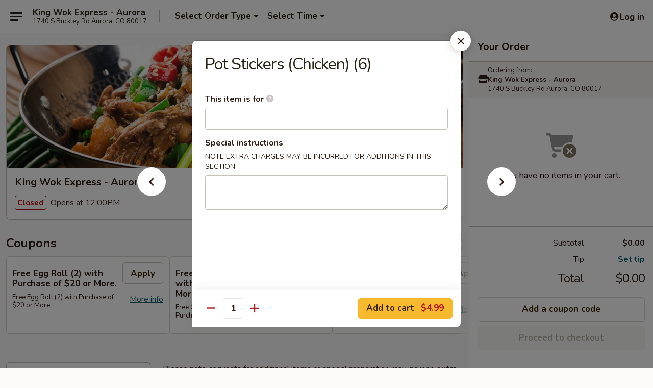

--- FILE ---
content_type: text/html; charset=UTF-8
request_url: https://www.kingwokexpressco.com/order/main/appetizer/pot-stickers-chicken-6
body_size: 36003
content:
<!DOCTYPE html>

<html class="no-js css-scroll" lang="en">
	<head>
		<meta charset="utf-8" />
		<meta http-equiv="X-UA-Compatible" content="IE=edge,chrome=1" />

				<title>King Wok Express - Aurora | Pot Stickers (Chicken) (6) | Appetizer</title>
		<meta name="description" content="Order online for takeout: Pot Stickers (Chicken) (6) from King Wok Express - Aurora. Serving the best Chinese in Aurora, CO." />		<meta name="keywords" content="king wok chinese, king wok express restaurant, king wok restaurant, king wok express, king wok express aurora, king wok express menu, aurora chinese takeout, aurora chinese food, aurora chinese restaurants, chinese takeout, best chinese food in aurora, chinese restaurants in aurora, chinese restaurants near me, chinese food near me" />		<meta name="viewport" content="width=device-width, initial-scale=1.0">

		<meta property="og:type" content="website">
		<meta property="og:title" content="King Wok Express - Aurora | Pot Stickers (Chicken) (6) | Appetizer">
		<meta property="og:description" content="Order online for takeout: Pot Stickers (Chicken) (6) from King Wok Express - Aurora. Serving the best Chinese in Aurora, CO.">

		<meta name="twitter:card" content="summary_large_image">
		<meta name="twitter:title" content="King Wok Express - Aurora | Pot Stickers (Chicken) (6) | Appetizer">
		<meta name="twitter:description" content="Order online for takeout: Pot Stickers (Chicken) (6) from King Wok Express - Aurora. Serving the best Chinese in Aurora, CO.">
					<meta property="og:image" content="https://imagedelivery.net/9lr8zq_Jvl7h6OFWqEi9IA/d006c5b8-3402-4c0f-c08b-2265efec4700/public" />
			<meta name="twitter:image" content="https://imagedelivery.net/9lr8zq_Jvl7h6OFWqEi9IA/d006c5b8-3402-4c0f-c08b-2265efec4700/public" />
		
		<meta name="apple-mobile-web-app-status-bar-style" content="black">
		<meta name="mobile-web-app-capable" content="yes">
					<link rel="canonical" href="https://www.kingwokexpressco.com/order/main/appetizer/pot-stickers-chicken-6"/>
						<link rel="shortcut icon" href="https://imagedelivery.net/9lr8zq_Jvl7h6OFWqEi9IA/9d8c8bb9-8c07-415e-0155-fa790e415b00/public" type="image/png" />
			
		<link type="text/css" rel="stylesheet" href="/min/g=css4.0&amp;1768421684" />
		<link rel="stylesheet" href="//ajax.googleapis.com/ajax/libs/jqueryui/1.10.1/themes/base/minified/jquery-ui.min.css" />
		<link href='//fonts.googleapis.com/css?family=Open+Sans:400italic,400,700' rel='stylesheet' type='text/css' />
		<script src="https://kit.fontawesome.com/a4edb6363d.js" crossorigin="anonymous"></script>

		<style>
								.home_hero, .menu_hero{ background-image: url(https://imagedelivery.net/9lr8zq_Jvl7h6OFWqEi9IA/126eafea-49b9-4f21-33b6-ebaa48f66000/public); }
					@media
					(-webkit-min-device-pixel-ratio: 1.25),
					(min-resolution: 120dpi){
						/* Retina header*/
						.home_hero, .menu_hero{ background-image: url(https://imagedelivery.net/9lr8zq_Jvl7h6OFWqEi9IA/11cfe24d-dcbd-405a-e661-d4d6ef11af00/public); }
					}
															/*body{  } */

					
		</style>

		
		<script type="text/javascript">
			var UrlTag = "kingwokexpress";
			var template = 'defaultv4';
			var formname = 'ordering3';
			var menulink = 'https://www.kingwokexpressco.com/order/main';
			var checkoutlink = 'https://www.kingwokexpressco.com/checkout';
		</script>
		<script>
			/* http://writing.colin-gourlay.com/safely-using-ready-before-including-jquery/ */
			(function(w,d,u){w.readyQ=[];w.bindReadyQ=[];function p(x,y){if(x=="ready"){w.bindReadyQ.push(y);}else{w.readyQ.push(x);}};var a={ready:p,bind:p};w.$=w.jQuery=function(f){if(f===d||f===u){return a}else{p(f)}}})(window,document)
		</script>

		<script type="application/ld+json">{
    "@context": "http://schema.org",
    "@type": "Menu",
    "url": "https://www.kingwokexpressco.com/order/main",
    "mainEntityOfPage": "https://www.kingwokexpressco.com/order/main",
    "inLanguage": "English",
    "name": "Main",
    "description": "Please note: requests for additional items or special preparation may incur an <b>extra charge</b> not calculated on your online order.",
    "hasMenuSection": [
        {
            "@type": "MenuSection",
            "url": "https://www.kingwokexpressco.com/order/main/appetizer",
            "name": "Appetizer",
            "hasMenuItem": [
                {
                    "@type": "MenuItem",
                    "name": "Pot Stickers (Chicken) (6)",
                    "url": "https://www.kingwokexpressco.com/order/main/appetizer/pot-stickers-chicken-6"
                }
            ]
        }
    ]
}</script>
<!-- Google Tag Manager -->
<script>
	window.dataLayer = window.dataLayer || [];
	let data = {
		account: 'kingwokexpress',
		context: 'direct',
		templateVersion: 4,
		rid: 66	}
		dataLayer.push(data);
	(function(w,d,s,l,i){w[l]=w[l]||[];w[l].push({'gtm.start':
		new Date().getTime(),event:'gtm.js'});var f=d.getElementsByTagName(s)[0],
		j=d.createElement(s),dl=l!='dataLayer'?'&l='+l:'';j.async=true;j.src=
		'https://www.googletagmanager.com/gtm.js?id='+i+dl;f.parentNode.insertBefore(j,f);
		})(window,document,'script','dataLayer','GTM-K9P93M');

	function gtag() { dataLayer.push(arguments); }
</script>

			<script async src="https://www.googletagmanager.com/gtag/js?id=G-WYSEVSDLZ1"></script>
	
	<script>
		
		gtag('js', new Date());

		
					gtag('config', "G-WYSEVSDLZ1");
			</script>
		<link href="https://fonts.googleapis.com/css?family=Open+Sans:400,600,700|Nunito:400,700" rel="stylesheet" />
	</head>

	<body
		data-event-on:customer_registered="window.location.reload()"
		data-event-on:customer_logged_in="window.location.reload()"
		data-event-on:customer_logged_out="window.location.reload()"
	>
		<a class="skip-to-content-link" href="#main">Skip to content</a>
				<!-- Google Tag Manager (noscript) -->
		<noscript><iframe src="https://www.googletagmanager.com/ns.html?id=GTM-K9P93M" height="0" width="0" style="display:none;visibility:hidden"></iframe></noscript>
		<!-- End Google Tag Manager (noscript) -->
						<!-- wrapper starts -->
		<div class="wrapper">
			<div style="grid-area: header-announcements">
				<div id="upgradeBrowserBanner" class="alert alert-warning mb-0 rounded-0 py-4" style="display:none;">
	<div class="alert-icon"><i class="fas fa-warning" aria-hidden="true"></i></div>
	<div>
		<strong>We're sorry, but the Web browser you are using is not supported.</strong> <br/> Please upgrade your browser or try a different one to use this Website. Supported browsers include:<br/>
		<ul class="list-unstyled">
			<li class="mt-2"><a href="https://www.google.com/chrome" target="_blank" rel="noopener noreferrer" class="simple-link"><i class="fab fa-chrome"></i> Chrome</a></li>
			<li class="mt-2"><a href="https://www.mozilla.com/firefox/upgrade.html" target="_blank" rel="noopener noreferrer" class="simple-link"><i class="fab fa-firefox"></i> Firefox</a></li>
			<li class="mt-2"><a href="https://www.microsoft.com/en-us/windows/microsoft-edge" target="_blank" rel="noopener noreferrer" class="simple-link"><i class="fab fa-edge"></i> Edge</a></li>
			<li class="mt-2"><a href="http://www.apple.com/safari/" target="_blank" rel="noopener noreferrer" class="simple-link"><i class="fab fa-safari"></i> Safari</a></li>
		</ul>
	</div>
</div>
<script>
	var ua = navigator.userAgent;
	var match = ua.match(/Firefox\/([0-9]+)\./);
	var firefoxVersion = match ? parseInt(match[1]) : 1000;
	var match = ua.match(/Chrome\/([0-9]+)\./);
	var chromeVersion = match ? parseInt(match[1]) : 1000;
	var isIE = ua.indexOf('MSIE') > -1 || ua.indexOf('Trident') > -1;
	var upgradeBrowserBanner = document.getElementById('upgradeBrowserBanner');
	var isMatchesSupported = typeof(upgradeBrowserBanner.matches)!="undefined";
	var isEntriesSupported = typeof(Object.entries)!="undefined";
	//Safari version is verified with isEntriesSupported
	if (isIE || !isMatchesSupported || !isEntriesSupported || firefoxVersion <= 46 || chromeVersion <= 53) {
		upgradeBrowserBanner.style.display = 'flex';
	}
</script>				
				<!-- get closed sign if applicable. -->
				
				
							</div>

						<div class="headerAndWtype" style="grid-area: header">
				<!-- Header Starts -->
				<header class="header">
										<div class="d-flex flex-column align-items-start flex-md-row align-items-md-center">
												<div class="logo_name_alt flex-shrink-0 d-flex align-items-center align-self-stretch pe-6 pe-md-0">
							
	<button
		type="button"
		class="eds_button btn btn-outline eds_button--shape-default eds_menu_button"
		data-bs-toggle="offcanvas" data-bs-target="#side-menu" aria-controls="side-menu" aria-label="Main menu"	><span aria-hidden="true"></span> <span aria-hidden="true"></span> <span aria-hidden="true"></span></button>

	
							<div class="d-flex flex-column align-items-center mx-auto align-items-md-start mx-md-0">
								<a
									class="eds-display-text-title-xs text-truncate title-container"
									href="https://www.kingwokexpressco.com"
								>
									King Wok Express - Aurora								</a>

																	<span class="eds-copy-text-s-regular text-center text-md-start address-container" title="1740 S Buckley Rd Aurora, CO 80017">
										1740 S Buckley Rd Aurora, CO 80017									</span>
															</div>
						</div>

																			<div class="eds-display-text-title-s d-none d-md-block border-start mx-4" style="width: 0">&nbsp;</div>

							<div class="header_order_options d-flex align-items-center  w-100 p-2p5 p-md-0">
																<div class="what">
									<button
	type="button"
	class="border-0 bg-transparent text-start"
	data-bs-toggle="modal"
	data-bs-target="#modal-order-options"
	aria-expanded="false"
	style="min-height: 44px"
>
	<div class="d-flex align-items-baseline gap-2">
		<div class="otype-name-label eds-copy-text-l-bold text-truncate" style="flex: 1" data-order-type-label>
			Select Order Type		</div>

		<i class="fa fa-fw fa-caret-down"></i>
	</div>

	<div
		class="otype-picker-label otype-address-label eds-interface-text-m-regular text-truncate hidden"
	>
			</div>
</button>

<script>
	$(function() {
		var $autoCompleteInputs = $('[data-autocomplete-address]');
		if ($autoCompleteInputs && $autoCompleteInputs.length) {
			$autoCompleteInputs.each(function() {
				let $input = $(this);
				let $deliveryAddressContainer = $input.parents('.deliveryAddressContainer').first();
				$input.autocomplete({
					source   : addressAC,
					minLength: 3,
					delay    : 300,
					select   : function(event, ui) {
						$.getJSON('/' + UrlTag + '/?form=addresslookup', {
							id: ui.item.id,
						}, function(data) {
							let location = data
							if (location.address.street.endsWith('Trl')) {
								location.address.street = location.address.street.replace('Trl', 'Trail')
							}
							let autoCompleteSuccess = $input.data('autocomplete-success');
							if (autoCompleteSuccess) {
								let autoCompleteSuccessFunction = window[autoCompleteSuccess];
								if (typeof autoCompleteSuccessFunction == "function") {
									autoCompleteSuccessFunction(location);
								}
							}

							let address = location.address

							$('#add-address-city, [data-autocompleted-city]').val(address.city)
							$('#add-address-state, [data-autocompleted-state]').val(address.stateCode)
							$('#add-address-zip, [data-autocompleted-zip]').val(address.postalCode)
							$('#add-address-latitude, [data-autocompleted-latitude]').val(location.position.lat)
							$('#add-address-longitude, [data-autocompleted-longitude]').val(location.position.lng)
							let streetAddress = (address.houseNumber || '') + ' ' + (address.street || '');
							$('#street-address-1, [data-autocompleted-street-address]').val(streetAddress)
							validateAddress($deliveryAddressContainer);
						})
					},
				})
				$input.attr('autocomplete', 'street-address')
			});
		}

		// autocomplete using Address autocomplete
		// jquery autocomplete needs 2 fields: title and value
		// id holds the LocationId which can be used at a later stage to get the coordinate of the selected choice
		function addressAC(query, callback) {
			//we don't actually want to search until they've entered the street number and at least one character
			words = query.term.trim().split(' ')
			if (words.length < 2) {
				return false
			}

			$.getJSON('/' + UrlTag + '/?form=addresssuggest', { q: query.term }, function(data) {
				var addresses = data.items
				addresses = addresses.map(addr => {
					if ((addr.address.label || '').endsWith('Trl')) {
						addr.address.label = addr.address.label.replace('Trl', 'Trail')
					}
					let streetAddress = (addr.address.label || '')
					return {
						label: streetAddress,
						value: streetAddress,
						id   : addr.id,
					}
				})

				return callback(addresses)
			})
		}

				$('[data-address-from-current-loc]').on('click', function(e) {
			let $streetAddressContainer = $(this).parents('.street-address-container').first();
			let $deliveryAddressContainer = $(this).parents('.deliveryAddressContainer').first();
			e.preventDefault();
			if(navigator.geolocation) {
				navigator.geolocation.getCurrentPosition(position => {
					$.getJSON('/' + UrlTag + '/?form=addresssuggest', {
						at: position.coords.latitude + "," + position.coords.longitude
					}, function(data) {
						let location = data.items[0];
						let address = location.address
						$streetAddressContainer.find('.input-street-address').val((address.houseNumber ? address.houseNumber : '') + ' ' + (address.street ? address.street : ''));
						$('#add-address-city').val(address.city ? address.city : '');
						$('#add-address-state').val(address.state ? address.state : '');
						$('#add-address-zip').val(address.postalCode ? address.postalCode : '');
						$('#add-address-latitude').val(location.position.lat ? location.position.lat : '');
						$('#add-address-longitude').val(location.position.lng ? location.position.lng : '');
						validateAddress($deliveryAddressContainer, 0);
					});
				});
			} else {
				alert("Geolocation is not supported by this browser!");
			}
		});
	});

	function autoCompleteSuccess(location)
	{
		if (location && location.address) {
			let address = location.address

			let streetAddress = (address.houseNumber || '') + ' ' + (address.street || '');
			$.ajax({
				url: '/' + UrlTag + '/?form=saveformfields',
				data: {
					'param_full~address_s_n_255': streetAddress + ', ' + address.city + ', ' + address.state,
					'param_street~address_s_n_255': streetAddress,
					'param_city_s_n_90': address.city,
					'param_state_s_n_2': address.state,
					'param_zip~code_z_n_10': address.postalCode,
				}
			});
		}
	}
</script>
								</div>

																									<div class="when showcheck_parent">
																				<div class="ordertimetypes ">
	<button
		type="button"
		class="border-0 bg-transparent text-start loadable-content"
		data-bs-toggle="modal"
		data-bs-target="#modal-order-time"
		aria-expanded="false"
		style="min-height: 44px"
		data-change-label-to-later-date
	>
		<div class="d-flex align-items-baseline gap-2">
			<div class="eds-copy-text-l-bold text-truncate flex-fill" data-otype-time-day>
								Select Time			</div>

			<i class="fa fa-fw fa-caret-down"></i>
		</div>

		<div
			class="otype-picker-label otype-picker-time eds-interface-text-m-regular text-truncate hidden"
			data-otype-time
		>
			Later		</div>
	</button>
</div>
									</div>
															</div>
						
												<div class="position-absolute top-0 end-0 pe-2 py-2p5">
							
	<div id="login-status" >
					
	<button
		type="button"
		class="eds_button btn btn-outline eds_button--shape-default px-2 text-nowrap"
		aria-label="Log in" style="color: currentColor" data-bs-toggle="modal" data-bs-target="#login-modal"	><i
		class="eds_icon fa fa-lg fa-fw fa-user-circle d-block d-lg-none"
		style="font-family: &quot;Font Awesome 5 Pro&quot;; "	></i>

	 <div class="d-none d-lg-flex align-items-baseline gap-2">
	<i
		class="eds_icon fa fa-fw fa-user-circle"
		style="font-family: &quot;Font Awesome 5 Pro&quot;; "	></i>

	<div class="profile-container text-truncate">Log in</div></div></button>

				</div>

							</div>
					</div>

															
	<aside		data-eds-id="696cbd0c735fd"
		class="eds_side_menu offcanvas offcanvas-start text-dark "
		tabindex="-1"
				id="side-menu" data-event-on:menu_selected="this.dispatchEvent(new CustomEvent('eds.hide'))" data-event-on:category_selected="this.dispatchEvent(new CustomEvent('eds.hide'))"	>
		
		<div class="eds_side_menu-body offcanvas-body d-flex flex-column p-0 css-scroll">
										<div
					class="eds_side_menu-close position-absolute top-0 end-0 pt-3 pe-3 "
					style="z-index: 1"
				>
					
	<button
		type="button"
		class="eds_button btn btn-outline-secondary eds_button--shape-circle"
		data-bs-dismiss="offcanvas" data-bs-target="[data-eds-id=&quot;696cbd0c735fd&quot;]" aria-label="Close"	><i
		class="eds_icon fa fa-fw fa-close"
		style="font-family: &quot;Font Awesome 5 Pro&quot;; "	></i></button>

					</div>
			
			<div class="restaurant-info border-bottom border-light p-3">
							<p class="eds-display-text-title-xs mb-0 me-2 pe-4">King Wok Express - Aurora</p>

			<div class="eds-copy-text-s-regular me-2 pe-4">
			1740 S Buckley Rd Aurora, CO 80017		</div>
						</div>

																	
	<div class="border-bottom border-light p-3">
		
		
			<details
				class="eds_list eds_list--border-none" open				data-menu-id="16978"
									data-event-on:document_ready="this.open = localStorage.getItem('menu-open-16978') !== 'false'"
										onclick="localStorage.setItem('menu-open-16978', !this.open)"
							>
									<summary class="eds-copy-text-l-regular list-unstyled rounded-3 mb-1 " tabindex="0">
						<h2 class="eds-display-text-title-m m-0 p-0">
															
	<i
		class="eds_icon fas fa-fw fa-chevron-right"
		style="font-family: &quot;Font Awesome 5 Pro&quot;; "	></i>

															Menu
						</h2>
					</summary>
										<div class="mb-3"></div>
				
																		
									<a
						class="eds_list-item eds-copy-text-l-regular list-unstyled rounded-3 mb-1 px-3 px-lg-4 py-2p5 d-flex active"
						data-event-on:category_pinned="(category) => $(this).toggleClass('active', category.id === '224340')"
						href="https://www.kingwokexpressco.com/order/main/appetizer"
						onclick="if (!event.ctrlKey) {
							const currentMenuIsActive = true || $(this).closest('details').find('summary').hasClass('active');
							if (currentMenuIsActive) {
								app.event.emit('category_selected', { id: '224340' });
							} else {
								app.event.emit('menu_selected', { menu_id: '16978', menu_description: &quot;Please note: requests for additional items or special preparation may incur an &lt;b&gt;extra charge&lt;\/b&gt; not calculated on your online order.&quot;, category_id: '224340' });
							}
															return false;
													}"
					>
						Appetizer													<span class="ms-auto">15</span>
											</a>
									<a
						class="eds_list-item eds-copy-text-l-regular list-unstyled rounded-3 mb-1 px-3 px-lg-4 py-2p5 d-flex "
						data-event-on:category_pinned="(category) => $(this).toggleClass('active', category.id === '224342')"
						href="https://www.kingwokexpressco.com/order/main/soup"
						onclick="if (!event.ctrlKey) {
							const currentMenuIsActive = true || $(this).closest('details').find('summary').hasClass('active');
							if (currentMenuIsActive) {
								app.event.emit('category_selected', { id: '224342' });
							} else {
								app.event.emit('menu_selected', { menu_id: '16978', menu_description: &quot;Please note: requests for additional items or special preparation may incur an &lt;b&gt;extra charge&lt;\/b&gt; not calculated on your online order.&quot;, category_id: '224342' });
							}
															return false;
													}"
					>
						Soup													<span class="ms-auto">11</span>
											</a>
									<a
						class="eds_list-item eds-copy-text-l-regular list-unstyled rounded-3 mb-1 px-3 px-lg-4 py-2p5 d-flex "
						data-event-on:category_pinned="(category) => $(this).toggleClass('active', category.id === '224341')"
						href="https://www.kingwokexpressco.com/order/main/side-order"
						onclick="if (!event.ctrlKey) {
							const currentMenuIsActive = true || $(this).closest('details').find('summary').hasClass('active');
							if (currentMenuIsActive) {
								app.event.emit('category_selected', { id: '224341' });
							} else {
								app.event.emit('menu_selected', { menu_id: '16978', menu_description: &quot;Please note: requests for additional items or special preparation may incur an &lt;b&gt;extra charge&lt;\/b&gt; not calculated on your online order.&quot;, category_id: '224341' });
							}
															return false;
													}"
					>
						Side Order													<span class="ms-auto">7</span>
											</a>
									<a
						class="eds_list-item eds-copy-text-l-regular list-unstyled rounded-3 mb-1 px-3 px-lg-4 py-2p5 d-flex "
						data-event-on:category_pinned="(category) => $(this).toggleClass('active', category.id === '224353')"
						href="https://www.kingwokexpressco.com/order/main/family-specials"
						onclick="if (!event.ctrlKey) {
							const currentMenuIsActive = true || $(this).closest('details').find('summary').hasClass('active');
							if (currentMenuIsActive) {
								app.event.emit('category_selected', { id: '224353' });
							} else {
								app.event.emit('menu_selected', { menu_id: '16978', menu_description: &quot;Please note: requests for additional items or special preparation may incur an &lt;b&gt;extra charge&lt;\/b&gt; not calculated on your online order.&quot;, category_id: '224353' });
							}
															return false;
													}"
					>
						Family Specials													<span class="ms-auto">2</span>
											</a>
									<a
						class="eds_list-item eds-copy-text-l-regular list-unstyled rounded-3 mb-1 px-3 px-lg-4 py-2p5 d-flex "
						data-event-on:category_pinned="(category) => $(this).toggleClass('active', category.id === '224351')"
						href="https://www.kingwokexpressco.com/order/main/special-entree"
						onclick="if (!event.ctrlKey) {
							const currentMenuIsActive = true || $(this).closest('details').find('summary').hasClass('active');
							if (currentMenuIsActive) {
								app.event.emit('category_selected', { id: '224351' });
							} else {
								app.event.emit('menu_selected', { menu_id: '16978', menu_description: &quot;Please note: requests for additional items or special preparation may incur an &lt;b&gt;extra charge&lt;\/b&gt; not calculated on your online order.&quot;, category_id: '224351' });
							}
															return false;
													}"
					>
						Special Entree													<span class="ms-auto">12</span>
											</a>
									<a
						class="eds_list-item eds-copy-text-l-regular list-unstyled rounded-3 mb-1 px-3 px-lg-4 py-2p5 d-flex "
						data-event-on:category_pinned="(category) => $(this).toggleClass('active', category.id === '263603')"
						href="https://www.kingwokexpressco.com/order/main/fried-chicken-wing-special"
						onclick="if (!event.ctrlKey) {
							const currentMenuIsActive = true || $(this).closest('details').find('summary').hasClass('active');
							if (currentMenuIsActive) {
								app.event.emit('category_selected', { id: '263603' });
							} else {
								app.event.emit('menu_selected', { menu_id: '16978', menu_description: &quot;Please note: requests for additional items or special preparation may incur an &lt;b&gt;extra charge&lt;\/b&gt; not calculated on your online order.&quot;, category_id: '263603' });
							}
															return false;
													}"
					>
						Fried Chicken Wing Special													<span class="ms-auto">1</span>
											</a>
									<a
						class="eds_list-item eds-copy-text-l-regular list-unstyled rounded-3 mb-1 px-3 px-lg-4 py-2p5 d-flex "
						data-event-on:category_pinned="(category) => $(this).toggleClass('active', category.id === '224352')"
						href="https://www.kingwokexpressco.com/order/main/combos"
						onclick="if (!event.ctrlKey) {
							const currentMenuIsActive = true || $(this).closest('details').find('summary').hasClass('active');
							if (currentMenuIsActive) {
								app.event.emit('category_selected', { id: '224352' });
							} else {
								app.event.emit('menu_selected', { menu_id: '16978', menu_description: &quot;Please note: requests for additional items or special preparation may incur an &lt;b&gt;extra charge&lt;\/b&gt; not calculated on your online order.&quot;, category_id: '224352' });
							}
															return false;
													}"
					>
						Combos													<span class="ms-auto">2</span>
											</a>
									<a
						class="eds_list-item eds-copy-text-l-regular list-unstyled rounded-3 mb-1 px-3 px-lg-4 py-2p5 d-flex "
						data-event-on:category_pinned="(category) => $(this).toggleClass('active', category.id === '224343')"
						href="https://www.kingwokexpressco.com/order/main/chicken"
						onclick="if (!event.ctrlKey) {
							const currentMenuIsActive = true || $(this).closest('details').find('summary').hasClass('active');
							if (currentMenuIsActive) {
								app.event.emit('category_selected', { id: '224343' });
							} else {
								app.event.emit('menu_selected', { menu_id: '16978', menu_description: &quot;Please note: requests for additional items or special preparation may incur an &lt;b&gt;extra charge&lt;\/b&gt; not calculated on your online order.&quot;, category_id: '224343' });
							}
															return false;
													}"
					>
						Chicken													<span class="ms-auto">22</span>
											</a>
									<a
						class="eds_list-item eds-copy-text-l-regular list-unstyled rounded-3 mb-1 px-3 px-lg-4 py-2p5 d-flex "
						data-event-on:category_pinned="(category) => $(this).toggleClass('active', category.id === '224344')"
						href="https://www.kingwokexpressco.com/order/main/beef"
						onclick="if (!event.ctrlKey) {
							const currentMenuIsActive = true || $(this).closest('details').find('summary').hasClass('active');
							if (currentMenuIsActive) {
								app.event.emit('category_selected', { id: '224344' });
							} else {
								app.event.emit('menu_selected', { menu_id: '16978', menu_description: &quot;Please note: requests for additional items or special preparation may incur an &lt;b&gt;extra charge&lt;\/b&gt; not calculated on your online order.&quot;, category_id: '224344' });
							}
															return false;
													}"
					>
						Beef													<span class="ms-auto">13</span>
											</a>
									<a
						class="eds_list-item eds-copy-text-l-regular list-unstyled rounded-3 mb-1 px-3 px-lg-4 py-2p5 d-flex "
						data-event-on:category_pinned="(category) => $(this).toggleClass('active', category.id === '224345')"
						href="https://www.kingwokexpressco.com/order/main/seafood"
						onclick="if (!event.ctrlKey) {
							const currentMenuIsActive = true || $(this).closest('details').find('summary').hasClass('active');
							if (currentMenuIsActive) {
								app.event.emit('category_selected', { id: '224345' });
							} else {
								app.event.emit('menu_selected', { menu_id: '16978', menu_description: &quot;Please note: requests for additional items or special preparation may incur an &lt;b&gt;extra charge&lt;\/b&gt; not calculated on your online order.&quot;, category_id: '224345' });
							}
															return false;
													}"
					>
						Seafood													<span class="ms-auto">14</span>
											</a>
									<a
						class="eds_list-item eds-copy-text-l-regular list-unstyled rounded-3 mb-1 px-3 px-lg-4 py-2p5 d-flex "
						data-event-on:category_pinned="(category) => $(this).toggleClass('active', category.id === '224346')"
						href="https://www.kingwokexpressco.com/order/main/vegetable"
						onclick="if (!event.ctrlKey) {
							const currentMenuIsActive = true || $(this).closest('details').find('summary').hasClass('active');
							if (currentMenuIsActive) {
								app.event.emit('category_selected', { id: '224346' });
							} else {
								app.event.emit('menu_selected', { menu_id: '16978', menu_description: &quot;Please note: requests for additional items or special preparation may incur an &lt;b&gt;extra charge&lt;\/b&gt; not calculated on your online order.&quot;, category_id: '224346' });
							}
															return false;
													}"
					>
						Vegetable													<span class="ms-auto">11</span>
											</a>
									<a
						class="eds_list-item eds-copy-text-l-regular list-unstyled rounded-3 mb-1 px-3 px-lg-4 py-2p5 d-flex "
						data-event-on:category_pinned="(category) => $(this).toggleClass('active', category.id === '226722')"
						href="https://www.kingwokexpressco.com/order/main/diet-dishes"
						onclick="if (!event.ctrlKey) {
							const currentMenuIsActive = true || $(this).closest('details').find('summary').hasClass('active');
							if (currentMenuIsActive) {
								app.event.emit('category_selected', { id: '226722' });
							} else {
								app.event.emit('menu_selected', { menu_id: '16978', menu_description: &quot;Please note: requests for additional items or special preparation may incur an &lt;b&gt;extra charge&lt;\/b&gt; not calculated on your online order.&quot;, category_id: '226722' });
							}
															return false;
													}"
					>
						Diet Dishes													<span class="ms-auto">4</span>
											</a>
									<a
						class="eds_list-item eds-copy-text-l-regular list-unstyled rounded-3 mb-1 px-3 px-lg-4 py-2p5 d-flex "
						data-event-on:category_pinned="(category) => $(this).toggleClass('active', category.id === '263605')"
						href="https://www.kingwokexpressco.com/order/main/egg-foo-young"
						onclick="if (!event.ctrlKey) {
							const currentMenuIsActive = true || $(this).closest('details').find('summary').hasClass('active');
							if (currentMenuIsActive) {
								app.event.emit('category_selected', { id: '263605' });
							} else {
								app.event.emit('menu_selected', { menu_id: '16978', menu_description: &quot;Please note: requests for additional items or special preparation may incur an &lt;b&gt;extra charge&lt;\/b&gt; not calculated on your online order.&quot;, category_id: '263605' });
							}
															return false;
													}"
					>
						Egg Foo Young													<span class="ms-auto">1</span>
											</a>
									<a
						class="eds_list-item eds-copy-text-l-regular list-unstyled rounded-3 mb-1 px-3 px-lg-4 py-2p5 d-flex "
						data-event-on:category_pinned="(category) => $(this).toggleClass('active', category.id === '224868')"
						href="https://www.kingwokexpressco.com/order/main/thai-curries"
						onclick="if (!event.ctrlKey) {
							const currentMenuIsActive = true || $(this).closest('details').find('summary').hasClass('active');
							if (currentMenuIsActive) {
								app.event.emit('category_selected', { id: '224868' });
							} else {
								app.event.emit('menu_selected', { menu_id: '16978', menu_description: &quot;Please note: requests for additional items or special preparation may incur an &lt;b&gt;extra charge&lt;\/b&gt; not calculated on your online order.&quot;, category_id: '224868' });
							}
															return false;
													}"
					>
						Thai Curries													<span class="ms-auto">3</span>
											</a>
									<a
						class="eds_list-item eds-copy-text-l-regular list-unstyled rounded-3 mb-1 px-3 px-lg-4 py-2p5 d-flex "
						data-event-on:category_pinned="(category) => $(this).toggleClass('active', category.id === '224347')"
						href="https://www.kingwokexpressco.com/order/main/fried-rice-lo-mein"
						onclick="if (!event.ctrlKey) {
							const currentMenuIsActive = true || $(this).closest('details').find('summary').hasClass('active');
							if (currentMenuIsActive) {
								app.event.emit('category_selected', { id: '224347' });
							} else {
								app.event.emit('menu_selected', { menu_id: '16978', menu_description: &quot;Please note: requests for additional items or special preparation may incur an &lt;b&gt;extra charge&lt;\/b&gt; not calculated on your online order.&quot;, category_id: '224347' });
							}
															return false;
													}"
					>
						Fried Rice / Lo Mein													<span class="ms-auto">5</span>
											</a>
									<a
						class="eds_list-item eds-copy-text-l-regular list-unstyled rounded-3 mb-1 px-3 px-lg-4 py-2p5 d-flex "
						data-event-on:category_pinned="(category) => $(this).toggleClass('active', category.id === '261881')"
						href="https://www.kingwokexpressco.com/order/main/udon-pad-thai"
						onclick="if (!event.ctrlKey) {
							const currentMenuIsActive = true || $(this).closest('details').find('summary').hasClass('active');
							if (currentMenuIsActive) {
								app.event.emit('category_selected', { id: '261881' });
							} else {
								app.event.emit('menu_selected', { menu_id: '16978', menu_description: &quot;Please note: requests for additional items or special preparation may incur an &lt;b&gt;extra charge&lt;\/b&gt; not calculated on your online order.&quot;, category_id: '261881' });
							}
															return false;
													}"
					>
						Udon / Pad Thai													<span class="ms-auto">2</span>
											</a>
									<a
						class="eds_list-item eds-copy-text-l-regular list-unstyled rounded-3 mb-1 px-3 px-lg-4 py-2p5 d-flex "
						data-event-on:category_pinned="(category) => $(this).toggleClass('active', category.id === '263604')"
						href="https://www.kingwokexpressco.com/order/main/chow-mein-new-york-style"
						onclick="if (!event.ctrlKey) {
							const currentMenuIsActive = true || $(this).closest('details').find('summary').hasClass('active');
							if (currentMenuIsActive) {
								app.event.emit('category_selected', { id: '263604' });
							} else {
								app.event.emit('menu_selected', { menu_id: '16978', menu_description: &quot;Please note: requests for additional items or special preparation may incur an &lt;b&gt;extra charge&lt;\/b&gt; not calculated on your online order.&quot;, category_id: '263604' });
							}
															return false;
													}"
					>
						Chow Mein (New York Style)													<span class="ms-auto">6</span>
											</a>
									<a
						class="eds_list-item eds-copy-text-l-regular list-unstyled rounded-3 mb-1 px-3 px-lg-4 py-2p5 d-flex "
						data-event-on:category_pinned="(category) => $(this).toggleClass('active', category.id === '226720')"
						href="https://www.kingwokexpressco.com/order/main/mei-fun"
						onclick="if (!event.ctrlKey) {
							const currentMenuIsActive = true || $(this).closest('details').find('summary').hasClass('active');
							if (currentMenuIsActive) {
								app.event.emit('category_selected', { id: '226720' });
							} else {
								app.event.emit('menu_selected', { menu_id: '16978', menu_description: &quot;Please note: requests for additional items or special preparation may incur an &lt;b&gt;extra charge&lt;\/b&gt; not calculated on your online order.&quot;, category_id: '226720' });
							}
															return false;
													}"
					>
						Mei Fun													<span class="ms-auto">8</span>
											</a>
									<a
						class="eds_list-item eds-copy-text-l-regular list-unstyled rounded-3 mb-1 px-3 px-lg-4 py-2p5 d-flex "
						data-event-on:category_pinned="(category) => $(this).toggleClass('active', category.id === '263606')"
						href="https://www.kingwokexpressco.com/order/main/chefs-special"
						onclick="if (!event.ctrlKey) {
							const currentMenuIsActive = true || $(this).closest('details').find('summary').hasClass('active');
							if (currentMenuIsActive) {
								app.event.emit('category_selected', { id: '263606' });
							} else {
								app.event.emit('menu_selected', { menu_id: '16978', menu_description: &quot;Please note: requests for additional items or special preparation may incur an &lt;b&gt;extra charge&lt;\/b&gt; not calculated on your online order.&quot;, category_id: '263606' });
							}
															return false;
													}"
					>
						Chef's Special													<span class="ms-auto">9</span>
											</a>
									<a
						class="eds_list-item eds-copy-text-l-regular list-unstyled rounded-3 mb-1 px-3 px-lg-4 py-2p5 d-flex "
						data-event-on:category_pinned="(category) => $(this).toggleClass('active', category.id === '225848')"
						href="https://www.kingwokexpressco.com/order/main/ramen"
						onclick="if (!event.ctrlKey) {
							const currentMenuIsActive = true || $(this).closest('details').find('summary').hasClass('active');
							if (currentMenuIsActive) {
								app.event.emit('category_selected', { id: '225848' });
							} else {
								app.event.emit('menu_selected', { menu_id: '16978', menu_description: &quot;Please note: requests for additional items or special preparation may incur an &lt;b&gt;extra charge&lt;\/b&gt; not calculated on your online order.&quot;, category_id: '225848' });
							}
															return false;
													}"
					>
						Ramen													<span class="ms-auto">8</span>
											</a>
									<a
						class="eds_list-item eds-copy-text-l-regular list-unstyled rounded-3 mb-1 px-3 px-lg-4 py-2p5 d-flex "
						data-event-on:category_pinned="(category) => $(this).toggleClass('active', category.id === '224350')"
						href="https://www.kingwokexpressco.com/order/main/desserts"
						onclick="if (!event.ctrlKey) {
							const currentMenuIsActive = true || $(this).closest('details').find('summary').hasClass('active');
							if (currentMenuIsActive) {
								app.event.emit('category_selected', { id: '224350' });
							} else {
								app.event.emit('menu_selected', { menu_id: '16978', menu_description: &quot;Please note: requests for additional items or special preparation may incur an &lt;b&gt;extra charge&lt;\/b&gt; not calculated on your online order.&quot;, category_id: '224350' });
							}
															return false;
													}"
					>
						Desserts													<span class="ms-auto">6</span>
											</a>
									<a
						class="eds_list-item eds-copy-text-l-regular list-unstyled rounded-3 mb-1 px-3 px-lg-4 py-2p5 d-flex "
						data-event-on:category_pinned="(category) => $(this).toggleClass('active', category.id === '224349')"
						href="https://www.kingwokexpressco.com/order/main/soft-drinks"
						onclick="if (!event.ctrlKey) {
							const currentMenuIsActive = true || $(this).closest('details').find('summary').hasClass('active');
							if (currentMenuIsActive) {
								app.event.emit('category_selected', { id: '224349' });
							} else {
								app.event.emit('menu_selected', { menu_id: '16978', menu_description: &quot;Please note: requests for additional items or special preparation may incur an &lt;b&gt;extra charge&lt;\/b&gt; not calculated on your online order.&quot;, category_id: '224349' });
							}
															return false;
													}"
					>
						Soft Drinks													<span class="ms-auto">8</span>
											</a>
							</details>
		
			</div>

						
																	<nav>
							<ul class="eds_list eds_list--border-none border-bottom">
	<li class="eds_list-item">
		<a class="d-block p-3 " href="https://www.kingwokexpressco.com">
			Home		</a>
	</li>

		
					<li class="eds_list-item">
					<a class="d-block p-3 " href="https://www.kingwokexpressco.com/page/return-refund-policy" >
						Return & Refund Policy					</a>
				</li>
			
			<li class="eds_list-item">
			<a class="d-block p-3 " href="https://www.kingwokexpressco.com/locationinfo">
				Location &amp; Hours			</a>
		</li>
	
	<li class="eds_list-item">
		<a class="d-block p-3 " href="https://www.kingwokexpressco.com/contact">
			Contact
		</a>
	</li>
</ul>
						</nav>

												<div class="eds-copy-text-s-regular p-3 d-lg-none">
							
<ul class="list-unstyled d-flex gap-2">
						<li><a href="https://www.tripadvisor.com/Restaurant_Review-g29144-d19679542-Reviews-King_Wok_Express-Aurora_Colorado.html" target="new" aria-label="Opens in new tab" title="Opens in new tab" class="icon" title="TripAdvisor"><i class="fak fa-tripadvisor"></i><span class="sr-only">TripAdvisor</span></a></li>
				</ul>

<div><a href="http://chinesemenuonline.com">&copy; 2026 Online Ordering by Chinese Menu Online</a></div>
	<div>Discover more dining options at <a href="https://www.springroll.com" target="_blank" title="Opens in new tab" aria-label="Opens in new tab">Springroll</a></div>

<ul class="list-unstyled mb-0 pt-3">
	<li><a href="https://www.kingwokexpressco.com/reportbug">Technical Support</a></li>
	<li><a href="https://www.kingwokexpressco.com/privacy">Privacy Policy</a></li>
	<li><a href="https://www.kingwokexpressco.com/tos">Terms of Service</a></li>
	<li><a href="https://www.kingwokexpressco.com/accessibility">Accessibility</a></li>
</ul>

This site is protected by reCAPTCHA and the Google <a href="https://policies.google.com/privacy">Privacy Policy</a> and <a href="https://policies.google.com/terms">Terms of Service</a> apply.
						</div>		</div>

		<script>
		{
			const container = document.querySelector('[data-eds-id="696cbd0c735fd"]');

						['show', 'hide', 'toggle', 'dispose'].forEach((eventName) => {
				container.addEventListener(`eds.${eventName}`, (e) => {
					bootstrap.Offcanvas.getOrCreateInstance(container)[eventName](
						...(Array.isArray(e.detail) ? e.detail : [e.detail])
					);
				});
			});
		}
		</script>
	</aside>

					</header>
			</div>

										<div class="container p-0" style="grid-area: hero">
					<section class="hero">
												<div class="menu_hero backbgbox position-relative" role="img" aria-label="Image of food offered at the restaurant">
									<div class="logo">
		<a class="logo-image" href="https://www.kingwokexpressco.com">
			<img
				src="https://imagedelivery.net/9lr8zq_Jvl7h6OFWqEi9IA/d006c5b8-3402-4c0f-c08b-2265efec4700/public"
				srcset="https://imagedelivery.net/9lr8zq_Jvl7h6OFWqEi9IA/d006c5b8-3402-4c0f-c08b-2265efec4700/public 1x, https://imagedelivery.net/9lr8zq_Jvl7h6OFWqEi9IA/d006c5b8-3402-4c0f-c08b-2265efec4700/public 2x"				alt="Home"
			/>
		</a>
	</div>
						</div>

													<div class="p-3">
								<div class="pb-1">
									<h1 role="heading" aria-level="2" class="eds-display-text-title-s m-0 p-0">King Wok Express - Aurora</h1>
																	</div>

								<div class="d-sm-flex align-items-baseline">
																			<div class="mt-2">
											
	<span
		class="eds_label eds_label--variant-error eds-interface-text-m-bold me-1 text-nowrap"
			>
		Closed	</span>

	Opens at 12:00PM										</div>
									
									<div class="d-flex gap-2 ms-sm-auto mt-2">
																					
					<a
				class="eds_button btn btn-outline-secondary btn-sm col text-nowrap"
				href="https://www.kingwokexpressco.com/locationinfo?lid=13971"
							>
				
	<i
		class="eds_icon fa fa-fw fa-info-circle"
		style="font-family: &quot;Font Awesome 5 Pro&quot;; "	></i>

	 Store info			</a>
		
												
																					
		<a
			class="eds_button btn btn-outline-secondary btn-sm col d-lg-none text-nowrap"
			href="tel:(720) 923-5187"
					>
			
	<i
		class="eds_icon fa fa-fw fa-phone"
		style="font-family: &quot;Font Awesome 5 Pro&quot;; transform: scale(-1, 1); "	></i>

	 Call us		</a>

												
																			</div>
								</div>
							</div>
											</section>
				</div>
			
						
										<div
					class="fixed_submit d-lg-none hidden pwa-pb-md-down"
					data-event-on:cart_updated="({ items }) => $(this).toggleClass('hidden', !items)"
				>
					<div
						data-async-on-event="order_type_updated, cart_updated"
						data-async-action="https://www.kingwokexpressco.com//ajax/?form=minimum_order_value_warning&component=add_more"
						data-async-method="get"
					>
											</div>

					<div class="p-3">
						<button class="btn btn-primary btn-lg w-100" onclick="app.event.emit('show_cart')">
							View cart							<span
								class="eds-interface-text-m-regular"
								data-event-on:cart_updated="({ items, subtotal }) => {
									$(this).text(`(${items} ${items === 1 ? 'item' : 'items'}, ${subtotal})`);
								}"
							>
								(0 items, $0.00)
							</span>
						</button>
					</div>
				</div>
			
									<!-- Header ends -->
<main class="main_content menucategory_page pb-5" id="main">
	<div class="container">
					<section class="mb-3 pb-lg-3 mt-1 pt-3">
						

	<div
		class="eds_collection "
		style="margin: 0 -0.75rem; "
			>
		<div class="d-flex align-items-start gap-2  eds-display-text-title-m" style="padding: 0 0.75rem">
			<div class="flex-fill"><h3 class="eds-display-text-title-m mb-0">Coupons</h3></div>
							
	<button
		type="button"
		class="eds_button btn btn-outline-secondary btn-sm eds_button--shape-circle"
		style="padding-top: 2px; padding-right: 2px" onclick="app.event.emit('scroll_to_previous_696cbd0c7454b')" aria-label="Scroll left"	><i
		class="eds_icon fa fa-fw fa-chevron-left"
		style="font-family: &quot;Font Awesome 5 Pro&quot;; "	></i></button>

					
	<button
		type="button"
		class="eds_button btn btn-outline-secondary btn-sm eds_button--shape-circle"
		style="padding-top: 2px; padding-left: 2px" onclick="app.event.emit('scroll_to_next_696cbd0c7454b')" aria-label="Scroll right"	><i
		class="eds_icon fa fa-fw fa-chevron-right"
		style="font-family: &quot;Font Awesome 5 Pro&quot;; "	></i></button>

						</div>

		<div class="position-relative">
			<div
				class="css-scroll-hidden overflow-auto d-flex gap-3 py-2 "
				style="max-width: 100vw; padding: 0 0.75rem; scroll-behavior: smooth"
				data-event-on:scroll_to_previous_696cbd0c7454b="this.scrollLeft = (Math.ceil(this.scrollLeft / ($(this).width() - $(this).width() % ($(this).find('.coupon-item').width() + 12))) - 1) * ($(this).width() - $(this).width() % ($(this).find('.coupon-item').width() + 12))"
				data-event-on:scroll_to_next_696cbd0c7454b="this.scrollLeft = (Math.floor(this.scrollLeft / ($(this).width() - $(this).width() % ($(this).find('.coupon-item').width() + 12))) + 1) * ($(this).width() - $(this).width() % ($(this).find('.coupon-item').width() + 12))"
				data-event-on:document_ready="app.event.emit('scroll_696cbd0c7454b', this.scrollLeft / (this.scrollWidth - this.clientWidth))"
				onscroll="app.event.emit('scroll_696cbd0c7454b', this.scrollLeft / (this.scrollWidth - this.clientWidth))"
			>
				<div class="d-flex gap-2p5">
							<div class="coupon-item" style="width: 80vw; max-width: 20rem">
					
	<div
		class="eds_coupon h-100"
		id="coupon-90929"	>
		<div class="p-2p5">
			<div class="eds_coupon-header eds-display-text-title-xs">
				Free Egg Roll (2) with Purchase of $20 or More. 
	<button
		type="button"
		class="eds_button btn btn-outline-secondary eds_button--shape-default float-end"
		data-async-on-click data-async-before="$('[data-custom-popover]').popover('hide')" data-async-method="post" data-async-action="/kingwokexpress/account-settings/coupons/90929/apply" data-async-target="#coupons" data-async-then="reloadCart({ data: { coupons: true } })" data-async-swap="none" data-async-recaptcha	>Apply</button>			</div>

			<div>
				<a
			class="float-end ms-2"
			href="javascript:void(0)"
			role="button"
			variant="outline"
			data-bs-toggle="popover"
			data-bs-placement="bottom"
			data-custom-popover=".coupon-details-90929"
			data-custom-template=".coupon-popover-template"
			data-bs-popper-config='{"modifiers":[{"name":"flip","enabled":false}]}'
			onclick="$('[data-custom-popover]').popover('hide')"
			aria-label="More info about coupon: Free Egg Roll (2) with Purchase of $20 or More."		>More info</a>

					<div class="eds-copy-text-s-regular lh-sm">Free Egg Roll (2) with Purchase of $20 or More.</div>
		
		<template class="coupon-details-90929">
			<div class="d-flex flex-column gap-2 eds-copy-text-m-regular" style="width: 20rem; max-width: calc(100vw - 2rem)">
				<div>
					<div
						class="float-end mw-100 ms-2 px-2 py-3 fw-bold"
						style="
							margin-top: -1rem;
							background: linear-gradient(45deg,  transparent 33.333%, #F7B92E 33.333%, #F7B92E 66.667%, transparent 66.667%),
													linear-gradient(-45deg, transparent 33.333%, #F7B92E 33.333%, #F7B92E 66.667%, transparent 66.667%);
							background-size: 10px 120px;
							background-position: 0 -40px;
						"
					>ER20</div>
					<h3 class="mb-0 eds-display-text-title-s">Free Egg Roll (2) with Purchase of $20 or More.</h3>
				</div>

												
				<div>Free Egg Roll (2) with Purchase of $20 or More.</div><div class="restrictionCell"></div>
				
									<div class="d-flex flex-wrap align-items-baseline gap-1">
						<b class="me-1">Valid for:</b>

						<div class="d-flex flex-wrap gap-1 text-nowrap">
															
	<span
		class="eds_label eds_label--variant-default eds-interface-text-m-bold"
			>
		Pick up	</span>

														</div>
					</div>
				
				<div class="eds-copy-text-s-regular">Cannot be combined with any other offer.</div>
			</div>
		</template>			</div>
		</div>

			</div>

					</div>
							<div class="coupon-item" style="width: 80vw; max-width: 20rem">
					
	<div
		class="eds_coupon h-100"
		id="coupon-90930"	>
		<div class="p-2p5">
			<div class="eds_coupon-header eds-display-text-title-xs">
				Free Cheese Wonton (4) with Purchase of $20 or More 
	<button
		type="button"
		class="eds_button btn btn-outline-secondary eds_button--shape-default float-end"
		data-async-on-click data-async-before="$('[data-custom-popover]').popover('hide')" data-async-method="post" data-async-action="/kingwokexpress/account-settings/coupons/90930/apply" data-async-target="#coupons" data-async-then="reloadCart({ data: { coupons: true } })" data-async-swap="none" data-async-recaptcha	>Apply</button>			</div>

			<div>
				<a
			class="float-end ms-2"
			href="javascript:void(0)"
			role="button"
			variant="outline"
			data-bs-toggle="popover"
			data-bs-placement="bottom"
			data-custom-popover=".coupon-details-90930"
			data-custom-template=".coupon-popover-template"
			data-bs-popper-config='{"modifiers":[{"name":"flip","enabled":false}]}'
			onclick="$('[data-custom-popover]').popover('hide')"
			aria-label="More info about coupon: Free Cheese Wonton (4) with Purchase of $20 or More"		>More info</a>

					<div class="eds-copy-text-s-regular lh-sm">Free Cheese Wonton (4) with Purchase of $20 or More.</div>
		
		<template class="coupon-details-90930">
			<div class="d-flex flex-column gap-2 eds-copy-text-m-regular" style="width: 20rem; max-width: calc(100vw - 2rem)">
				<div>
					<div
						class="float-end mw-100 ms-2 px-2 py-3 fw-bold"
						style="
							margin-top: -1rem;
							background: linear-gradient(45deg,  transparent 33.333%, #F7B92E 33.333%, #F7B92E 66.667%, transparent 66.667%),
													linear-gradient(-45deg, transparent 33.333%, #F7B92E 33.333%, #F7B92E 66.667%, transparent 66.667%);
							background-size: 10px 120px;
							background-position: 0 -40px;
						"
					>CW20</div>
					<h3 class="mb-0 eds-display-text-title-s">Free Cheese Wonton (4) with Purchase of $20 or More</h3>
				</div>

												
				<div>Free Cheese Wonton (4) with Purchase of $20 or More.</div><div class="restrictionCell"></div>
				
									<div class="d-flex flex-wrap align-items-baseline gap-1">
						<b class="me-1">Valid for:</b>

						<div class="d-flex flex-wrap gap-1 text-nowrap">
															
	<span
		class="eds_label eds_label--variant-default eds-interface-text-m-bold"
			>
		Pick up	</span>

														</div>
					</div>
				
				<div class="eds-copy-text-s-regular">Cannot be combined with any other offer.</div>
			</div>
		</template>			</div>
		</div>

			</div>

					</div>
							<div class="coupon-item" style="width: 80vw; max-width: 20rem">
					
	<div
		class="eds_coupon h-100"
		id="coupon-90931"	>
		<div class="p-2p5">
			<div class="eds_coupon-header eds-display-text-title-xs">
				Free Chicken Fried Rice with Purchase of $30 or More. 
	<button
		type="button"
		class="eds_button btn btn-outline-secondary eds_button--shape-default float-end"
		data-async-on-click data-async-before="$('[data-custom-popover]').popover('hide')" data-async-method="post" data-async-action="/kingwokexpress/account-settings/coupons/90931/apply" data-async-target="#coupons" data-async-then="reloadCart({ data: { coupons: true } })" data-async-swap="none" data-async-recaptcha	>Apply</button>			</div>

			<div>
				<a
			class="float-end ms-2"
			href="javascript:void(0)"
			role="button"
			variant="outline"
			data-bs-toggle="popover"
			data-bs-placement="bottom"
			data-custom-popover=".coupon-details-90931"
			data-custom-template=".coupon-popover-template"
			data-bs-popper-config='{"modifiers":[{"name":"flip","enabled":false}]}'
			onclick="$('[data-custom-popover]').popover('hide')"
			aria-label="More info about coupon: Free Chicken Fried Rice with Purchase of $30 or More."		>More info</a>

					<div class="eds-copy-text-s-regular lh-sm">Free Chicken Fried Rice with Purchase of $30 or More.</div>
		
		<template class="coupon-details-90931">
			<div class="d-flex flex-column gap-2 eds-copy-text-m-regular" style="width: 20rem; max-width: calc(100vw - 2rem)">
				<div>
					<div
						class="float-end mw-100 ms-2 px-2 py-3 fw-bold"
						style="
							margin-top: -1rem;
							background: linear-gradient(45deg,  transparent 33.333%, #F7B92E 33.333%, #F7B92E 66.667%, transparent 66.667%),
													linear-gradient(-45deg, transparent 33.333%, #F7B92E 33.333%, #F7B92E 66.667%, transparent 66.667%);
							background-size: 10px 120px;
							background-position: 0 -40px;
						"
					>CFR30</div>
					<h3 class="mb-0 eds-display-text-title-s">Free Chicken Fried Rice with Purchase of $30 or More.</h3>
				</div>

												
				<div>Free Chicken Fried Rice with Purchase of $30 or More.</div><div class="restrictionCell"></div>
				
									<div class="d-flex flex-wrap align-items-baseline gap-1">
						<b class="me-1">Valid for:</b>

						<div class="d-flex flex-wrap gap-1 text-nowrap">
															
	<span
		class="eds_label eds_label--variant-default eds-interface-text-m-bold"
			>
		Pick up	</span>

														</div>
					</div>
				
				<div class="eds-copy-text-s-regular">Cannot be combined with any other offer.</div>
			</div>
		</template>			</div>
		</div>

			</div>

					</div>
							<div class="coupon-item" style="width: 80vw; max-width: 20rem">
					
	<div
		class="eds_coupon h-100"
		id="coupon-90932"	>
		<div class="p-2p5">
			<div class="eds_coupon-header eds-display-text-title-xs">
				Free Veg Lo Mein with Purchase of $30 or More 
	<button
		type="button"
		class="eds_button btn btn-outline-secondary eds_button--shape-default float-end"
		data-async-on-click data-async-before="$('[data-custom-popover]').popover('hide')" data-async-method="post" data-async-action="/kingwokexpress/account-settings/coupons/90932/apply" data-async-target="#coupons" data-async-then="reloadCart({ data: { coupons: true } })" data-async-swap="none" data-async-recaptcha	>Apply</button>			</div>

			<div>
				<a
			class="float-end ms-2"
			href="javascript:void(0)"
			role="button"
			variant="outline"
			data-bs-toggle="popover"
			data-bs-placement="bottom"
			data-custom-popover=".coupon-details-90932"
			data-custom-template=".coupon-popover-template"
			data-bs-popper-config='{"modifiers":[{"name":"flip","enabled":false}]}'
			onclick="$('[data-custom-popover]').popover('hide')"
			aria-label="More info about coupon: Free Veg Lo Mein with Purchase of $30 or More"		>More info</a>

					<div class="eds-copy-text-s-regular lh-sm">Free Veg Lo Mein with Purchase of $30 or More.</div>
		
		<template class="coupon-details-90932">
			<div class="d-flex flex-column gap-2 eds-copy-text-m-regular" style="width: 20rem; max-width: calc(100vw - 2rem)">
				<div>
					<div
						class="float-end mw-100 ms-2 px-2 py-3 fw-bold"
						style="
							margin-top: -1rem;
							background: linear-gradient(45deg,  transparent 33.333%, #F7B92E 33.333%, #F7B92E 66.667%, transparent 66.667%),
													linear-gradient(-45deg, transparent 33.333%, #F7B92E 33.333%, #F7B92E 66.667%, transparent 66.667%);
							background-size: 10px 120px;
							background-position: 0 -40px;
						"
					>VM30</div>
					<h3 class="mb-0 eds-display-text-title-s">Free Veg Lo Mein with Purchase of $30 or More</h3>
				</div>

												
				<div>Free Veg Lo Mein with Purchase of $30 or More.</div><div class="restrictionCell"></div>
				
									<div class="d-flex flex-wrap align-items-baseline gap-1">
						<b class="me-1">Valid for:</b>

						<div class="d-flex flex-wrap gap-1 text-nowrap">
															
	<span
		class="eds_label eds_label--variant-default eds-interface-text-m-bold"
			>
		Pick up	</span>

														</div>
					</div>
				
				<div class="eds-copy-text-s-regular">Cannot be combined with any other offer.</div>
			</div>
		</template>			</div>
		</div>

			</div>

					</div>
							<div class="coupon-item" style="width: 80vw; max-width: 20rem">
					
	<div
		class="eds_coupon h-100"
		id="coupon-90934"	>
		<div class="p-2p5">
			<div class="eds_coupon-header eds-display-text-title-xs">
				Free Chicken Mei Fun with Purchase of $30 or More. 
	<button
		type="button"
		class="eds_button btn btn-outline-secondary eds_button--shape-default float-end"
		data-async-on-click data-async-before="$('[data-custom-popover]').popover('hide')" data-async-method="post" data-async-action="/kingwokexpress/account-settings/coupons/90934/apply" data-async-target="#coupons" data-async-then="reloadCart({ data: { coupons: true } })" data-async-swap="none" data-async-recaptcha	>Apply</button>			</div>

			<div>
				<a
			class="float-end ms-2"
			href="javascript:void(0)"
			role="button"
			variant="outline"
			data-bs-toggle="popover"
			data-bs-placement="bottom"
			data-custom-popover=".coupon-details-90934"
			data-custom-template=".coupon-popover-template"
			data-bs-popper-config='{"modifiers":[{"name":"flip","enabled":false}]}'
			onclick="$('[data-custom-popover]').popover('hide')"
			aria-label="More info about coupon: Free Chicken Mei Fun with Purchase of $30 or More."		>More info</a>

					<div class="eds-copy-text-s-regular lh-sm">Free Chicken Mei Fun with Purchase of $30 or More.</div>
		
		<template class="coupon-details-90934">
			<div class="d-flex flex-column gap-2 eds-copy-text-m-regular" style="width: 20rem; max-width: calc(100vw - 2rem)">
				<div>
					<div
						class="float-end mw-100 ms-2 px-2 py-3 fw-bold"
						style="
							margin-top: -1rem;
							background: linear-gradient(45deg,  transparent 33.333%, #F7B92E 33.333%, #F7B92E 66.667%, transparent 66.667%),
													linear-gradient(-45deg, transparent 33.333%, #F7B92E 33.333%, #F7B92E 66.667%, transparent 66.667%);
							background-size: 10px 120px;
							background-position: 0 -40px;
						"
					>CMF30</div>
					<h3 class="mb-0 eds-display-text-title-s">Free Chicken Mei Fun with Purchase of $30 or More.</h3>
				</div>

												
				<div>Free Chicken Mei Fun with Purchase of $30 or More.</div><div class="restrictionCell"></div>
				
									<div class="d-flex flex-wrap align-items-baseline gap-1">
						<b class="me-1">Valid for:</b>

						<div class="d-flex flex-wrap gap-1 text-nowrap">
															
	<span
		class="eds_label eds_label--variant-default eds-interface-text-m-bold"
			>
		Pick up	</span>

														</div>
					</div>
				
				<div class="eds-copy-text-s-regular">Cannot be combined with any other offer.</div>
			</div>
		</template>			</div>
		</div>

			</div>

					</div>
							<div class="coupon-item" style="width: 80vw; max-width: 20rem">
					
	<div
		class="eds_coupon h-100"
		id="coupon-90935"	>
		<div class="p-2p5">
			<div class="eds_coupon-header eds-display-text-title-xs">
				Free Orange Chicken on purchase of $40 or more. 
	<button
		type="button"
		class="eds_button btn btn-outline-secondary eds_button--shape-default float-end"
		data-async-on-click data-async-before="$('[data-custom-popover]').popover('hide')" data-async-method="post" data-async-action="/kingwokexpress/account-settings/coupons/90935/apply" data-async-target="#coupons" data-async-then="reloadCart({ data: { coupons: true } })" data-async-swap="none" data-async-recaptcha	>Apply</button>			</div>

			<div>
				<a
			class="float-end ms-2"
			href="javascript:void(0)"
			role="button"
			variant="outline"
			data-bs-toggle="popover"
			data-bs-placement="bottom"
			data-custom-popover=".coupon-details-90935"
			data-custom-template=".coupon-popover-template"
			data-bs-popper-config='{"modifiers":[{"name":"flip","enabled":false}]}'
			onclick="$('[data-custom-popover]').popover('hide')"
			aria-label="More info about coupon: Free Orange Chicken on purchase of $40 or more."		>More info</a>

					<div class="eds-copy-text-s-regular lh-sm">Free Orange Chicken on purchase of $40 or More.</div>
		
		<template class="coupon-details-90935">
			<div class="d-flex flex-column gap-2 eds-copy-text-m-regular" style="width: 20rem; max-width: calc(100vw - 2rem)">
				<div>
					<div
						class="float-end mw-100 ms-2 px-2 py-3 fw-bold"
						style="
							margin-top: -1rem;
							background: linear-gradient(45deg,  transparent 33.333%, #F7B92E 33.333%, #F7B92E 66.667%, transparent 66.667%),
													linear-gradient(-45deg, transparent 33.333%, #F7B92E 33.333%, #F7B92E 66.667%, transparent 66.667%);
							background-size: 10px 120px;
							background-position: 0 -40px;
						"
					>OC40</div>
					<h3 class="mb-0 eds-display-text-title-s">Free Orange Chicken on purchase of $40 or more.</h3>
				</div>

												
				<div>Free Orange Chicken on purchase of $40 or More.</div><div class="restrictionCell"></div>
				
									<div class="d-flex flex-wrap align-items-baseline gap-1">
						<b class="me-1">Valid for:</b>

						<div class="d-flex flex-wrap gap-1 text-nowrap">
															
	<span
		class="eds_label eds_label--variant-default eds-interface-text-m-bold"
			>
		Pick up	</span>

														</div>
					</div>
				
				<div class="eds-copy-text-s-regular">Cannot be combined with any other offer.</div>
			</div>
		</template>			</div>
		</div>

			</div>

					</div>
							<div class="coupon-item" style="width: 80vw; max-width: 20rem">
					
	<div
		class="eds_coupon h-100"
		id="coupon-90936"	>
		<div class="p-2p5">
			<div class="eds_coupon-header eds-display-text-title-xs">
				Free Sesame Chicken on purchase of $40 or more. 
	<button
		type="button"
		class="eds_button btn btn-outline-secondary eds_button--shape-default float-end"
		data-async-on-click data-async-before="$('[data-custom-popover]').popover('hide')" data-async-method="post" data-async-action="/kingwokexpress/account-settings/coupons/90936/apply" data-async-target="#coupons" data-async-then="reloadCart({ data: { coupons: true } })" data-async-swap="none" data-async-recaptcha	>Apply</button>			</div>

			<div>
				<a
			class="float-end ms-2"
			href="javascript:void(0)"
			role="button"
			variant="outline"
			data-bs-toggle="popover"
			data-bs-placement="bottom"
			data-custom-popover=".coupon-details-90936"
			data-custom-template=".coupon-popover-template"
			data-bs-popper-config='{"modifiers":[{"name":"flip","enabled":false}]}'
			onclick="$('[data-custom-popover]').popover('hide')"
			aria-label="More info about coupon: Free Sesame Chicken on purchase of $40 or more."		>More info</a>

					<div class="eds-copy-text-s-regular lh-sm">Free Sesame Chicken on purchase of $40 or More.</div>
		
		<template class="coupon-details-90936">
			<div class="d-flex flex-column gap-2 eds-copy-text-m-regular" style="width: 20rem; max-width: calc(100vw - 2rem)">
				<div>
					<div
						class="float-end mw-100 ms-2 px-2 py-3 fw-bold"
						style="
							margin-top: -1rem;
							background: linear-gradient(45deg,  transparent 33.333%, #F7B92E 33.333%, #F7B92E 66.667%, transparent 66.667%),
													linear-gradient(-45deg, transparent 33.333%, #F7B92E 33.333%, #F7B92E 66.667%, transparent 66.667%);
							background-size: 10px 120px;
							background-position: 0 -40px;
						"
					>SC40</div>
					<h3 class="mb-0 eds-display-text-title-s">Free Sesame Chicken on purchase of $40 or more.</h3>
				</div>

												
				<div>Free Sesame Chicken on purchase of $40 or More.</div><div class="restrictionCell"></div>
				
									<div class="d-flex flex-wrap align-items-baseline gap-1">
						<b class="me-1">Valid for:</b>

						<div class="d-flex flex-wrap gap-1 text-nowrap">
															
	<span
		class="eds_label eds_label--variant-default eds-interface-text-m-bold"
			>
		Pick up	</span>

														</div>
					</div>
				
				<div class="eds-copy-text-s-regular">Cannot be combined with any other offer.</div>
			</div>
		</template>			</div>
		</div>

			</div>

					</div>
							<div class="coupon-item" style="width: 80vw; max-width: 20rem">
					
	<div
		class="eds_coupon h-100"
		id="coupon-90937"	>
		<div class="p-2p5">
			<div class="eds_coupon-header eds-display-text-title-xs">
				Free Egg Rolls (2) & Orange Chicken with Purchase of $50 or More 
	<button
		type="button"
		class="eds_button btn btn-outline-secondary eds_button--shape-default float-end"
		data-async-on-click data-async-before="$('[data-custom-popover]').popover('hide')" data-async-method="post" data-async-action="/kingwokexpress/account-settings/coupons/90937/apply" data-async-target="#coupons" data-async-then="reloadCart({ data: { coupons: true } })" data-async-swap="none" data-async-recaptcha	>Apply</button>			</div>

			<div>
				<a
			class="float-end ms-2"
			href="javascript:void(0)"
			role="button"
			variant="outline"
			data-bs-toggle="popover"
			data-bs-placement="bottom"
			data-custom-popover=".coupon-details-90937"
			data-custom-template=".coupon-popover-template"
			data-bs-popper-config='{"modifiers":[{"name":"flip","enabled":false}]}'
			onclick="$('[data-custom-popover]').popover('hide')"
			aria-label="More info about coupon: Free Egg Rolls (2) &amp; Orange Chicken with Purchase of $50 or More"		>More info</a>

					<div class="eds-copy-text-s-regular lh-sm">Free Egg Rolls (2) & Orange Chicken with Purchase of $50 or More.</div>
		
		<template class="coupon-details-90937">
			<div class="d-flex flex-column gap-2 eds-copy-text-m-regular" style="width: 20rem; max-width: calc(100vw - 2rem)">
				<div>
					<div
						class="float-end mw-100 ms-2 px-2 py-3 fw-bold"
						style="
							margin-top: -1rem;
							background: linear-gradient(45deg,  transparent 33.333%, #F7B92E 33.333%, #F7B92E 66.667%, transparent 66.667%),
													linear-gradient(-45deg, transparent 33.333%, #F7B92E 33.333%, #F7B92E 66.667%, transparent 66.667%);
							background-size: 10px 120px;
							background-position: 0 -40px;
						"
					>ROC50</div>
					<h3 class="mb-0 eds-display-text-title-s">Free Egg Rolls (2) & Orange Chicken with Purchase of $50 or More</h3>
				</div>

												
				<div>Free Egg Rolls (2) & Orange Chicken with Purchase of $50 or More.</div><div class="restrictionCell"></div>
				
									<div class="d-flex flex-wrap align-items-baseline gap-1">
						<b class="me-1">Valid for:</b>

						<div class="d-flex flex-wrap gap-1 text-nowrap">
															
	<span
		class="eds_label eds_label--variant-default eds-interface-text-m-bold"
			>
		Pick up	</span>

														</div>
					</div>
				
				<div class="eds-copy-text-s-regular">Cannot be combined with any other offer.</div>
			</div>
		</template>			</div>
		</div>

			</div>

					</div>
							<div class="coupon-item" style="width: 80vw; max-width: 20rem">
					
	<div
		class="eds_coupon h-100"
		id="coupon-90938"	>
		<div class="p-2p5">
			<div class="eds_coupon-header eds-display-text-title-xs">
				Free Cheese Wonton (4) & Sesame Chicken with Purchase of $50 or More 
	<button
		type="button"
		class="eds_button btn btn-outline-secondary eds_button--shape-default float-end"
		data-async-on-click data-async-before="$('[data-custom-popover]').popover('hide')" data-async-method="post" data-async-action="/kingwokexpress/account-settings/coupons/90938/apply" data-async-target="#coupons" data-async-then="reloadCart({ data: { coupons: true } })" data-async-swap="none" data-async-recaptcha	>Apply</button>			</div>

			<div>
				<a
			class="float-end ms-2"
			href="javascript:void(0)"
			role="button"
			variant="outline"
			data-bs-toggle="popover"
			data-bs-placement="bottom"
			data-custom-popover=".coupon-details-90938"
			data-custom-template=".coupon-popover-template"
			data-bs-popper-config='{"modifiers":[{"name":"flip","enabled":false}]}'
			onclick="$('[data-custom-popover]').popover('hide')"
			aria-label="More info about coupon: Free Cheese Wonton (4) &amp; Sesame Chicken with Purchase of $50 or More"		>More info</a>

					<div class="eds-copy-text-s-regular lh-sm">Free Cheese Wonton (4) & Sesame Chicken with Purchase of $50 or More.</div>
		
		<template class="coupon-details-90938">
			<div class="d-flex flex-column gap-2 eds-copy-text-m-regular" style="width: 20rem; max-width: calc(100vw - 2rem)">
				<div>
					<div
						class="float-end mw-100 ms-2 px-2 py-3 fw-bold"
						style="
							margin-top: -1rem;
							background: linear-gradient(45deg,  transparent 33.333%, #F7B92E 33.333%, #F7B92E 66.667%, transparent 66.667%),
													linear-gradient(-45deg, transparent 33.333%, #F7B92E 33.333%, #F7B92E 66.667%, transparent 66.667%);
							background-size: 10px 120px;
							background-position: 0 -40px;
						"
					>CWSC50</div>
					<h3 class="mb-0 eds-display-text-title-s">Free Cheese Wonton (4) & Sesame Chicken with Purchase of $50 or More</h3>
				</div>

												
				<div>Free Cheese Wonton (4) & Sesame Chicken with Purchase of $50 or More.</div><div class="restrictionCell"></div>
				
									<div class="d-flex flex-wrap align-items-baseline gap-1">
						<b class="me-1">Valid for:</b>

						<div class="d-flex flex-wrap gap-1 text-nowrap">
															
	<span
		class="eds_label eds_label--variant-default eds-interface-text-m-bold"
			>
		Pick up	</span>

														</div>
					</div>
				
				<div class="eds-copy-text-s-regular">Cannot be combined with any other offer.</div>
			</div>
		</template>			</div>
		</div>

			</div>

					</div>
					</div>			</div>

			<div
				class="eds_collection-fade position-absolute top-0 bottom-0 start-0 "
				style="background: linear-gradient(to right, var(--bs-light), transparent);"
				data-event-on:scroll_696cbd0c7454b="(scrollRatio) => this.style.opacity = 10 * scrollRatio"
			></div>

			<div
				class="eds_collection-fade position-absolute top-0 bottom-0 end-0"
				style="background: linear-gradient(to left, var(--bs-light), transparent);"
				data-event-on:scroll_696cbd0c7454b="(scrollRatio) => this.style.opacity = 10 * (1 - scrollRatio)"
			></div>
		</div>
	</div>

	

		<template class="coupon-popover-template" data-event-on:cart_updated="initPopovers()">
						<div class="popover" role="tooltip">
				<div class="popover-body"></div>
				<div class="popover-footer d-flex rounded-bottom-3 border-top border-light bg-light p-2">
					
	<button
		type="button"
		class="eds_button btn btn-light eds_button--shape-default ms-auto"
		onclick="$('[data-custom-popover]').popover('hide')"	>Close</button>

					</div>
			</div>
		</template>

						</section>
		
		<div class="row menu_wrapper menu_category_wrapper menu_wrapper--no-menu-tabs">
			<section class="col-xl-4 d-none d-xl-block">
				
				<div id="location-menu" data-event-on:menu_items_loaded="$(this).stickySidebar('updateSticky')">
					
		<form
			method="GET"
			role="search"
			action="https://www.kingwokexpressco.com/search"
			class="d-none d-xl-block mb-4"			novalidate
			onsubmit="if (!this.checkValidity()) event.preventDefault()"
		>
			<div class="position-relative">
				
	<label
		data-eds-id="696cbd0c7628b"
		class="eds_formfield eds_formfield--size-large eds_formfield--variant-primary eds-copy-text-m-regular w-100"
		class="w-100"	>
		
		<div class="position-relative d-flex flex-column">
							<div class="eds_formfield-error eds-interface-text-m-bold" style="order: 1000"></div>
			
							<div class="eds_formfield-icon">
					<i
		class="eds_icon fa fa-fw fa-search"
		style="font-family: &quot;Font Awesome 5 Pro&quot;; "	></i>				</div>
										<input
					type="search"
					class="eds-copy-text-l-regular  "
										placeholder="Search our menu" name="search" autocomplete="off" spellcheck="false" value="" required aria-label="Search our menu" style="padding-right: 4.5rem; padding-left: 2.5rem;"				/>

				
							
			
	<i
		class="eds_icon fa fa-fw eds_formfield-validation"
		style="font-family: &quot;Font Awesome 5 Pro&quot;; "	></i>

	
					</div>

		
		<script>
		{
			const container = document.querySelector('[data-eds-id="696cbd0c7628b"]');
			const input = container.querySelector('input, textarea, select');
			const error = container.querySelector('.eds_formfield-error');

			
						input.addEventListener('eds.validation.reset', () => {
				input.removeAttribute('data-validation');
				input.setCustomValidity('');
				error.innerHTML = '';
			});

						input.addEventListener('eds.validation.hide', () => {
				input.removeAttribute('data-validation');
			});

						input.addEventListener('eds.validation.success', (e) => {
				input.setCustomValidity('');
				input.setAttribute('data-validation', '');
				error.innerHTML = '';
			});

						input.addEventListener('eds.validation.warning', (e) => {
				input.setCustomValidity('');
				input.setAttribute('data-validation', '');
				error.innerHTML = e.detail;
			});

						input.addEventListener('eds.validation.error', (e) => {
				input.setCustomValidity(e.detail);
				input.checkValidity(); 				input.setAttribute('data-validation', '');
			});

			input.addEventListener('invalid', (e) => {
				error.innerHTML = input.validationMessage;
			});

								}
		</script>
	</label>

	
				<div class="position-absolute top-0 end-0">
					
	<button
		type="submit"
		class="eds_button btn btn-outline-secondary btn-sm eds_button--shape-default align-self-baseline rounded-0 rounded-end px-2"
		style="height: 50px; --bs-border-radius: 6px"	>Search</button>

					</div>
			</div>
		</form>

												
	<div >
		
		
			<details
				class="eds_list eds_list--border-none" open				data-menu-id="16978"
							>
									<summary class="eds-copy-text-l-regular list-unstyled rounded-3 mb-1 pe-none" tabindex="0">
						<h2 class="eds-display-text-title-m m-0 p-0">
														Menu
						</h2>
					</summary>
										<div class="mb-3"></div>
				
																		
									<a
						class="eds_list-item eds-copy-text-l-regular list-unstyled rounded-3 mb-1 px-3 px-lg-4 py-2p5 d-flex active"
						data-event-on:category_pinned="(category) => $(this).toggleClass('active', category.id === '224340')"
						href="https://www.kingwokexpressco.com/order/main/appetizer"
						onclick="if (!event.ctrlKey) {
							const currentMenuIsActive = true || $(this).closest('details').find('summary').hasClass('active');
							if (currentMenuIsActive) {
								app.event.emit('category_selected', { id: '224340' });
							} else {
								app.event.emit('menu_selected', { menu_id: '16978', menu_description: &quot;Please note: requests for additional items or special preparation may incur an &lt;b&gt;extra charge&lt;\/b&gt; not calculated on your online order.&quot;, category_id: '224340' });
							}
															return false;
													}"
					>
						Appetizer													<span class="ms-auto">15</span>
											</a>
									<a
						class="eds_list-item eds-copy-text-l-regular list-unstyled rounded-3 mb-1 px-3 px-lg-4 py-2p5 d-flex "
						data-event-on:category_pinned="(category) => $(this).toggleClass('active', category.id === '224342')"
						href="https://www.kingwokexpressco.com/order/main/soup"
						onclick="if (!event.ctrlKey) {
							const currentMenuIsActive = true || $(this).closest('details').find('summary').hasClass('active');
							if (currentMenuIsActive) {
								app.event.emit('category_selected', { id: '224342' });
							} else {
								app.event.emit('menu_selected', { menu_id: '16978', menu_description: &quot;Please note: requests for additional items or special preparation may incur an &lt;b&gt;extra charge&lt;\/b&gt; not calculated on your online order.&quot;, category_id: '224342' });
							}
															return false;
													}"
					>
						Soup													<span class="ms-auto">11</span>
											</a>
									<a
						class="eds_list-item eds-copy-text-l-regular list-unstyled rounded-3 mb-1 px-3 px-lg-4 py-2p5 d-flex "
						data-event-on:category_pinned="(category) => $(this).toggleClass('active', category.id === '224341')"
						href="https://www.kingwokexpressco.com/order/main/side-order"
						onclick="if (!event.ctrlKey) {
							const currentMenuIsActive = true || $(this).closest('details').find('summary').hasClass('active');
							if (currentMenuIsActive) {
								app.event.emit('category_selected', { id: '224341' });
							} else {
								app.event.emit('menu_selected', { menu_id: '16978', menu_description: &quot;Please note: requests for additional items or special preparation may incur an &lt;b&gt;extra charge&lt;\/b&gt; not calculated on your online order.&quot;, category_id: '224341' });
							}
															return false;
													}"
					>
						Side Order													<span class="ms-auto">7</span>
											</a>
									<a
						class="eds_list-item eds-copy-text-l-regular list-unstyled rounded-3 mb-1 px-3 px-lg-4 py-2p5 d-flex "
						data-event-on:category_pinned="(category) => $(this).toggleClass('active', category.id === '224353')"
						href="https://www.kingwokexpressco.com/order/main/family-specials"
						onclick="if (!event.ctrlKey) {
							const currentMenuIsActive = true || $(this).closest('details').find('summary').hasClass('active');
							if (currentMenuIsActive) {
								app.event.emit('category_selected', { id: '224353' });
							} else {
								app.event.emit('menu_selected', { menu_id: '16978', menu_description: &quot;Please note: requests for additional items or special preparation may incur an &lt;b&gt;extra charge&lt;\/b&gt; not calculated on your online order.&quot;, category_id: '224353' });
							}
															return false;
													}"
					>
						Family Specials													<span class="ms-auto">2</span>
											</a>
									<a
						class="eds_list-item eds-copy-text-l-regular list-unstyled rounded-3 mb-1 px-3 px-lg-4 py-2p5 d-flex "
						data-event-on:category_pinned="(category) => $(this).toggleClass('active', category.id === '224351')"
						href="https://www.kingwokexpressco.com/order/main/special-entree"
						onclick="if (!event.ctrlKey) {
							const currentMenuIsActive = true || $(this).closest('details').find('summary').hasClass('active');
							if (currentMenuIsActive) {
								app.event.emit('category_selected', { id: '224351' });
							} else {
								app.event.emit('menu_selected', { menu_id: '16978', menu_description: &quot;Please note: requests for additional items or special preparation may incur an &lt;b&gt;extra charge&lt;\/b&gt; not calculated on your online order.&quot;, category_id: '224351' });
							}
															return false;
													}"
					>
						Special Entree													<span class="ms-auto">12</span>
											</a>
									<a
						class="eds_list-item eds-copy-text-l-regular list-unstyled rounded-3 mb-1 px-3 px-lg-4 py-2p5 d-flex "
						data-event-on:category_pinned="(category) => $(this).toggleClass('active', category.id === '263603')"
						href="https://www.kingwokexpressco.com/order/main/fried-chicken-wing-special"
						onclick="if (!event.ctrlKey) {
							const currentMenuIsActive = true || $(this).closest('details').find('summary').hasClass('active');
							if (currentMenuIsActive) {
								app.event.emit('category_selected', { id: '263603' });
							} else {
								app.event.emit('menu_selected', { menu_id: '16978', menu_description: &quot;Please note: requests for additional items or special preparation may incur an &lt;b&gt;extra charge&lt;\/b&gt; not calculated on your online order.&quot;, category_id: '263603' });
							}
															return false;
													}"
					>
						Fried Chicken Wing Special													<span class="ms-auto">1</span>
											</a>
									<a
						class="eds_list-item eds-copy-text-l-regular list-unstyled rounded-3 mb-1 px-3 px-lg-4 py-2p5 d-flex "
						data-event-on:category_pinned="(category) => $(this).toggleClass('active', category.id === '224352')"
						href="https://www.kingwokexpressco.com/order/main/combos"
						onclick="if (!event.ctrlKey) {
							const currentMenuIsActive = true || $(this).closest('details').find('summary').hasClass('active');
							if (currentMenuIsActive) {
								app.event.emit('category_selected', { id: '224352' });
							} else {
								app.event.emit('menu_selected', { menu_id: '16978', menu_description: &quot;Please note: requests for additional items or special preparation may incur an &lt;b&gt;extra charge&lt;\/b&gt; not calculated on your online order.&quot;, category_id: '224352' });
							}
															return false;
													}"
					>
						Combos													<span class="ms-auto">2</span>
											</a>
									<a
						class="eds_list-item eds-copy-text-l-regular list-unstyled rounded-3 mb-1 px-3 px-lg-4 py-2p5 d-flex "
						data-event-on:category_pinned="(category) => $(this).toggleClass('active', category.id === '224343')"
						href="https://www.kingwokexpressco.com/order/main/chicken"
						onclick="if (!event.ctrlKey) {
							const currentMenuIsActive = true || $(this).closest('details').find('summary').hasClass('active');
							if (currentMenuIsActive) {
								app.event.emit('category_selected', { id: '224343' });
							} else {
								app.event.emit('menu_selected', { menu_id: '16978', menu_description: &quot;Please note: requests for additional items or special preparation may incur an &lt;b&gt;extra charge&lt;\/b&gt; not calculated on your online order.&quot;, category_id: '224343' });
							}
															return false;
													}"
					>
						Chicken													<span class="ms-auto">22</span>
											</a>
									<a
						class="eds_list-item eds-copy-text-l-regular list-unstyled rounded-3 mb-1 px-3 px-lg-4 py-2p5 d-flex "
						data-event-on:category_pinned="(category) => $(this).toggleClass('active', category.id === '224344')"
						href="https://www.kingwokexpressco.com/order/main/beef"
						onclick="if (!event.ctrlKey) {
							const currentMenuIsActive = true || $(this).closest('details').find('summary').hasClass('active');
							if (currentMenuIsActive) {
								app.event.emit('category_selected', { id: '224344' });
							} else {
								app.event.emit('menu_selected', { menu_id: '16978', menu_description: &quot;Please note: requests for additional items or special preparation may incur an &lt;b&gt;extra charge&lt;\/b&gt; not calculated on your online order.&quot;, category_id: '224344' });
							}
															return false;
													}"
					>
						Beef													<span class="ms-auto">13</span>
											</a>
									<a
						class="eds_list-item eds-copy-text-l-regular list-unstyled rounded-3 mb-1 px-3 px-lg-4 py-2p5 d-flex "
						data-event-on:category_pinned="(category) => $(this).toggleClass('active', category.id === '224345')"
						href="https://www.kingwokexpressco.com/order/main/seafood"
						onclick="if (!event.ctrlKey) {
							const currentMenuIsActive = true || $(this).closest('details').find('summary').hasClass('active');
							if (currentMenuIsActive) {
								app.event.emit('category_selected', { id: '224345' });
							} else {
								app.event.emit('menu_selected', { menu_id: '16978', menu_description: &quot;Please note: requests for additional items or special preparation may incur an &lt;b&gt;extra charge&lt;\/b&gt; not calculated on your online order.&quot;, category_id: '224345' });
							}
															return false;
													}"
					>
						Seafood													<span class="ms-auto">14</span>
											</a>
									<a
						class="eds_list-item eds-copy-text-l-regular list-unstyled rounded-3 mb-1 px-3 px-lg-4 py-2p5 d-flex "
						data-event-on:category_pinned="(category) => $(this).toggleClass('active', category.id === '224346')"
						href="https://www.kingwokexpressco.com/order/main/vegetable"
						onclick="if (!event.ctrlKey) {
							const currentMenuIsActive = true || $(this).closest('details').find('summary').hasClass('active');
							if (currentMenuIsActive) {
								app.event.emit('category_selected', { id: '224346' });
							} else {
								app.event.emit('menu_selected', { menu_id: '16978', menu_description: &quot;Please note: requests for additional items or special preparation may incur an &lt;b&gt;extra charge&lt;\/b&gt; not calculated on your online order.&quot;, category_id: '224346' });
							}
															return false;
													}"
					>
						Vegetable													<span class="ms-auto">11</span>
											</a>
									<a
						class="eds_list-item eds-copy-text-l-regular list-unstyled rounded-3 mb-1 px-3 px-lg-4 py-2p5 d-flex "
						data-event-on:category_pinned="(category) => $(this).toggleClass('active', category.id === '226722')"
						href="https://www.kingwokexpressco.com/order/main/diet-dishes"
						onclick="if (!event.ctrlKey) {
							const currentMenuIsActive = true || $(this).closest('details').find('summary').hasClass('active');
							if (currentMenuIsActive) {
								app.event.emit('category_selected', { id: '226722' });
							} else {
								app.event.emit('menu_selected', { menu_id: '16978', menu_description: &quot;Please note: requests for additional items or special preparation may incur an &lt;b&gt;extra charge&lt;\/b&gt; not calculated on your online order.&quot;, category_id: '226722' });
							}
															return false;
													}"
					>
						Diet Dishes													<span class="ms-auto">4</span>
											</a>
									<a
						class="eds_list-item eds-copy-text-l-regular list-unstyled rounded-3 mb-1 px-3 px-lg-4 py-2p5 d-flex "
						data-event-on:category_pinned="(category) => $(this).toggleClass('active', category.id === '263605')"
						href="https://www.kingwokexpressco.com/order/main/egg-foo-young"
						onclick="if (!event.ctrlKey) {
							const currentMenuIsActive = true || $(this).closest('details').find('summary').hasClass('active');
							if (currentMenuIsActive) {
								app.event.emit('category_selected', { id: '263605' });
							} else {
								app.event.emit('menu_selected', { menu_id: '16978', menu_description: &quot;Please note: requests for additional items or special preparation may incur an &lt;b&gt;extra charge&lt;\/b&gt; not calculated on your online order.&quot;, category_id: '263605' });
							}
															return false;
													}"
					>
						Egg Foo Young													<span class="ms-auto">1</span>
											</a>
									<a
						class="eds_list-item eds-copy-text-l-regular list-unstyled rounded-3 mb-1 px-3 px-lg-4 py-2p5 d-flex "
						data-event-on:category_pinned="(category) => $(this).toggleClass('active', category.id === '224868')"
						href="https://www.kingwokexpressco.com/order/main/thai-curries"
						onclick="if (!event.ctrlKey) {
							const currentMenuIsActive = true || $(this).closest('details').find('summary').hasClass('active');
							if (currentMenuIsActive) {
								app.event.emit('category_selected', { id: '224868' });
							} else {
								app.event.emit('menu_selected', { menu_id: '16978', menu_description: &quot;Please note: requests for additional items or special preparation may incur an &lt;b&gt;extra charge&lt;\/b&gt; not calculated on your online order.&quot;, category_id: '224868' });
							}
															return false;
													}"
					>
						Thai Curries													<span class="ms-auto">3</span>
											</a>
									<a
						class="eds_list-item eds-copy-text-l-regular list-unstyled rounded-3 mb-1 px-3 px-lg-4 py-2p5 d-flex "
						data-event-on:category_pinned="(category) => $(this).toggleClass('active', category.id === '224347')"
						href="https://www.kingwokexpressco.com/order/main/fried-rice-lo-mein"
						onclick="if (!event.ctrlKey) {
							const currentMenuIsActive = true || $(this).closest('details').find('summary').hasClass('active');
							if (currentMenuIsActive) {
								app.event.emit('category_selected', { id: '224347' });
							} else {
								app.event.emit('menu_selected', { menu_id: '16978', menu_description: &quot;Please note: requests for additional items or special preparation may incur an &lt;b&gt;extra charge&lt;\/b&gt; not calculated on your online order.&quot;, category_id: '224347' });
							}
															return false;
													}"
					>
						Fried Rice / Lo Mein													<span class="ms-auto">5</span>
											</a>
									<a
						class="eds_list-item eds-copy-text-l-regular list-unstyled rounded-3 mb-1 px-3 px-lg-4 py-2p5 d-flex "
						data-event-on:category_pinned="(category) => $(this).toggleClass('active', category.id === '261881')"
						href="https://www.kingwokexpressco.com/order/main/udon-pad-thai"
						onclick="if (!event.ctrlKey) {
							const currentMenuIsActive = true || $(this).closest('details').find('summary').hasClass('active');
							if (currentMenuIsActive) {
								app.event.emit('category_selected', { id: '261881' });
							} else {
								app.event.emit('menu_selected', { menu_id: '16978', menu_description: &quot;Please note: requests for additional items or special preparation may incur an &lt;b&gt;extra charge&lt;\/b&gt; not calculated on your online order.&quot;, category_id: '261881' });
							}
															return false;
													}"
					>
						Udon / Pad Thai													<span class="ms-auto">2</span>
											</a>
									<a
						class="eds_list-item eds-copy-text-l-regular list-unstyled rounded-3 mb-1 px-3 px-lg-4 py-2p5 d-flex "
						data-event-on:category_pinned="(category) => $(this).toggleClass('active', category.id === '263604')"
						href="https://www.kingwokexpressco.com/order/main/chow-mein-new-york-style"
						onclick="if (!event.ctrlKey) {
							const currentMenuIsActive = true || $(this).closest('details').find('summary').hasClass('active');
							if (currentMenuIsActive) {
								app.event.emit('category_selected', { id: '263604' });
							} else {
								app.event.emit('menu_selected', { menu_id: '16978', menu_description: &quot;Please note: requests for additional items or special preparation may incur an &lt;b&gt;extra charge&lt;\/b&gt; not calculated on your online order.&quot;, category_id: '263604' });
							}
															return false;
													}"
					>
						Chow Mein (New York Style)													<span class="ms-auto">6</span>
											</a>
									<a
						class="eds_list-item eds-copy-text-l-regular list-unstyled rounded-3 mb-1 px-3 px-lg-4 py-2p5 d-flex "
						data-event-on:category_pinned="(category) => $(this).toggleClass('active', category.id === '226720')"
						href="https://www.kingwokexpressco.com/order/main/mei-fun"
						onclick="if (!event.ctrlKey) {
							const currentMenuIsActive = true || $(this).closest('details').find('summary').hasClass('active');
							if (currentMenuIsActive) {
								app.event.emit('category_selected', { id: '226720' });
							} else {
								app.event.emit('menu_selected', { menu_id: '16978', menu_description: &quot;Please note: requests for additional items or special preparation may incur an &lt;b&gt;extra charge&lt;\/b&gt; not calculated on your online order.&quot;, category_id: '226720' });
							}
															return false;
													}"
					>
						Mei Fun													<span class="ms-auto">8</span>
											</a>
									<a
						class="eds_list-item eds-copy-text-l-regular list-unstyled rounded-3 mb-1 px-3 px-lg-4 py-2p5 d-flex "
						data-event-on:category_pinned="(category) => $(this).toggleClass('active', category.id === '263606')"
						href="https://www.kingwokexpressco.com/order/main/chefs-special"
						onclick="if (!event.ctrlKey) {
							const currentMenuIsActive = true || $(this).closest('details').find('summary').hasClass('active');
							if (currentMenuIsActive) {
								app.event.emit('category_selected', { id: '263606' });
							} else {
								app.event.emit('menu_selected', { menu_id: '16978', menu_description: &quot;Please note: requests for additional items or special preparation may incur an &lt;b&gt;extra charge&lt;\/b&gt; not calculated on your online order.&quot;, category_id: '263606' });
							}
															return false;
													}"
					>
						Chef's Special													<span class="ms-auto">9</span>
											</a>
									<a
						class="eds_list-item eds-copy-text-l-regular list-unstyled rounded-3 mb-1 px-3 px-lg-4 py-2p5 d-flex "
						data-event-on:category_pinned="(category) => $(this).toggleClass('active', category.id === '225848')"
						href="https://www.kingwokexpressco.com/order/main/ramen"
						onclick="if (!event.ctrlKey) {
							const currentMenuIsActive = true || $(this).closest('details').find('summary').hasClass('active');
							if (currentMenuIsActive) {
								app.event.emit('category_selected', { id: '225848' });
							} else {
								app.event.emit('menu_selected', { menu_id: '16978', menu_description: &quot;Please note: requests for additional items or special preparation may incur an &lt;b&gt;extra charge&lt;\/b&gt; not calculated on your online order.&quot;, category_id: '225848' });
							}
															return false;
													}"
					>
						Ramen													<span class="ms-auto">8</span>
											</a>
									<a
						class="eds_list-item eds-copy-text-l-regular list-unstyled rounded-3 mb-1 px-3 px-lg-4 py-2p5 d-flex "
						data-event-on:category_pinned="(category) => $(this).toggleClass('active', category.id === '224350')"
						href="https://www.kingwokexpressco.com/order/main/desserts"
						onclick="if (!event.ctrlKey) {
							const currentMenuIsActive = true || $(this).closest('details').find('summary').hasClass('active');
							if (currentMenuIsActive) {
								app.event.emit('category_selected', { id: '224350' });
							} else {
								app.event.emit('menu_selected', { menu_id: '16978', menu_description: &quot;Please note: requests for additional items or special preparation may incur an &lt;b&gt;extra charge&lt;\/b&gt; not calculated on your online order.&quot;, category_id: '224350' });
							}
															return false;
													}"
					>
						Desserts													<span class="ms-auto">6</span>
											</a>
									<a
						class="eds_list-item eds-copy-text-l-regular list-unstyled rounded-3 mb-1 px-3 px-lg-4 py-2p5 d-flex "
						data-event-on:category_pinned="(category) => $(this).toggleClass('active', category.id === '224349')"
						href="https://www.kingwokexpressco.com/order/main/soft-drinks"
						onclick="if (!event.ctrlKey) {
							const currentMenuIsActive = true || $(this).closest('details').find('summary').hasClass('active');
							if (currentMenuIsActive) {
								app.event.emit('category_selected', { id: '224349' });
							} else {
								app.event.emit('menu_selected', { menu_id: '16978', menu_description: &quot;Please note: requests for additional items or special preparation may incur an &lt;b&gt;extra charge&lt;\/b&gt; not calculated on your online order.&quot;, category_id: '224349' });
							}
															return false;
													}"
					>
						Soft Drinks													<span class="ms-auto">8</span>
											</a>
							</details>
		
			</div>

					</div>
			</section>

			<div class="col-xl-8 menu_main" style="scroll-margin-top: calc(var(--eds-category-offset, 64) * 1px + 0.5rem)">
												<div class="tab-content" id="nav-tabContent">
					<div class="tab-pane fade show active" role="tabpanel">
						
						

						
						<div class="category-item d-xl-none mb-2p5 break-out">
							<div class="category-item_title d-flex">
								<button type="button" class="flex-fill border-0 bg-transparent p-0" data-bs-toggle="modal" data-bs-target="#category-modal">
									<p class="position-relative">
										
	<i
		class="eds_icon fas fa-sm fa-fw fa-signal-alt-3"
		style="font-family: &quot;Font Awesome 5 Pro&quot;; transform: translateY(-20%) rotate(90deg) scale(-1, 1); "	></i>

											<span
											data-event-on:category_pinned="(category) => {
												$(this).text(category.name);
												history.replaceState(null, '', category.url);
											}"
										>Appetizer</span>
									</p>
								</button>

																	
	<button
		type="button"
		class="eds_button btn btn-outline-secondary btn-sm eds_button--shape-default border-0 me-2p5 my-1"
		aria-label="Toggle search" onclick="app.event.emit('toggle_search', !$(this).hasClass('active'))" data-event-on:toggle_search="(showSearch) =&gt; $(this).toggleClass('active', showSearch)"	><i
		class="eds_icon fa fa-fw fa-search"
		style="font-family: &quot;Font Awesome 5 Pro&quot;; "	></i></button>

																</div>

							
		<form
			method="GET"
			role="search"
			action="https://www.kingwokexpressco.com/search"
			class="px-3 py-2p5 hidden" data-event-on:toggle_search="(showSearch) =&gt; {
									$(this).toggle(showSearch);
									if (showSearch) {
										$(this).find('input').trigger('focus');
									}
								}"			novalidate
			onsubmit="if (!this.checkValidity()) event.preventDefault()"
		>
			<div class="position-relative">
				
	<label
		data-eds-id="696cbd0c78d87"
		class="eds_formfield eds_formfield--size-large eds_formfield--variant-primary eds-copy-text-m-regular w-100"
		class="w-100"	>
		
		<div class="position-relative d-flex flex-column">
							<div class="eds_formfield-error eds-interface-text-m-bold" style="order: 1000"></div>
			
							<div class="eds_formfield-icon">
					<i
		class="eds_icon fa fa-fw fa-search"
		style="font-family: &quot;Font Awesome 5 Pro&quot;; "	></i>				</div>
										<input
					type="search"
					class="eds-copy-text-l-regular  "
										placeholder="Search our menu" name="search" autocomplete="off" spellcheck="false" value="" required aria-label="Search our menu" style="padding-right: 4.5rem; padding-left: 2.5rem;"				/>

				
							
			
	<i
		class="eds_icon fa fa-fw eds_formfield-validation"
		style="font-family: &quot;Font Awesome 5 Pro&quot;; "	></i>

	
					</div>

		
		<script>
		{
			const container = document.querySelector('[data-eds-id="696cbd0c78d87"]');
			const input = container.querySelector('input, textarea, select');
			const error = container.querySelector('.eds_formfield-error');

			
						input.addEventListener('eds.validation.reset', () => {
				input.removeAttribute('data-validation');
				input.setCustomValidity('');
				error.innerHTML = '';
			});

						input.addEventListener('eds.validation.hide', () => {
				input.removeAttribute('data-validation');
			});

						input.addEventListener('eds.validation.success', (e) => {
				input.setCustomValidity('');
				input.setAttribute('data-validation', '');
				error.innerHTML = '';
			});

						input.addEventListener('eds.validation.warning', (e) => {
				input.setCustomValidity('');
				input.setAttribute('data-validation', '');
				error.innerHTML = e.detail;
			});

						input.addEventListener('eds.validation.error', (e) => {
				input.setCustomValidity(e.detail);
				input.checkValidity(); 				input.setAttribute('data-validation', '');
			});

			input.addEventListener('invalid', (e) => {
				error.innerHTML = input.validationMessage;
			});

								}
		</script>
	</label>

	
				<div class="position-absolute top-0 end-0">
					
	<button
		type="submit"
		class="eds_button btn btn-outline-secondary btn-sm eds_button--shape-default align-self-baseline rounded-0 rounded-end px-2"
		style="height: 50px; --bs-border-radius: 6px"	>Search</button>

					</div>
			</div>
		</form>

								</div>

						<div class="mb-4"
							data-event-on:menu_selected="(menu) => {
								const hasDescription = menu.menu_description && menu.menu_description.trim() !== '';
								$(this).html(menu.menu_description || '').toggle(hasDescription);
							}"
							style="">Please note: requests for additional items or special preparation may incur an <b>extra charge</b> not calculated on your online order.						</div>

						<div
							data-async-on-event="menu_selected"
							data-async-block="this"
							data-async-method="get"
							data-async-action="https://www.kingwokexpressco.com/ajax/?form=menu_items"
							data-async-then="({ data }) => {
								app.event.emit('menu_items_loaded');
								if (data.category_id != null) {
									app.event.emit('category_selected', { id: data.category_id });
								}
							}"
						>
										<div
				data-category-id="224340"
				data-category-name="Appetizer"
				data-category-url="https://www.kingwokexpressco.com/order/main/appetizer"
				data-category-menu-id="16978"
				style="scroll-margin-top: calc(var(--eds-category-offset, 64) * 1px + 0.5rem)"
				class="mb-4 pb-1"
			>
				<h2
					class="eds-display-text-title-m"
					data-event-on:category_selected="(category) => category.id === '224340' && app.nextTick(() => this.scrollIntoView({ behavior: Math.abs(this.getBoundingClientRect().top) > 2 * window.innerHeight ? 'instant' : 'auto' }))"
					style="scroll-margin-top: calc(var(--eds-category-offset, 64) * 1px + 0.5rem)"
				>Appetizer</h2>

				
				<div class="menucat_list mt-3">
					<ul role="menu">
						
	<li
		class="
			menuItem_2177337								"
			>
		<a
			href="https://www.kingwokexpressco.com/order/main/appetizer/vegetable-egg-roll-2"
			role="button"
			data-bs-toggle="modal"
			data-bs-target="#add_menu_item"
			data-load-menu-item="2177337"
			data-category-id="224340"
			data-change-url-on-click="https://www.kingwokexpressco.com/order/main/appetizer/vegetable-egg-roll-2"
			data-change-url-group="menuitem"
			data-parent-url="https://www.kingwokexpressco.com/order/main/appetizer"
		>
			<span class="sr-only">Vegetable Egg Roll (2)</span>
		</a>

		<div class="content">
			<h3>Vegetable Egg Roll (2) </h3>
			<p></p>
			<span class="menuitempreview_pricevalue">$1.99</span> 		</div>

			</li>

	<li
		class="
			menuItem_2177338								"
			>
		<a
			href="https://www.kingwokexpressco.com/order/main/appetizer/chicken-egg-roll-2"
			role="button"
			data-bs-toggle="modal"
			data-bs-target="#add_menu_item"
			data-load-menu-item="2177338"
			data-category-id="224340"
			data-change-url-on-click="https://www.kingwokexpressco.com/order/main/appetizer/chicken-egg-roll-2"
			data-change-url-group="menuitem"
			data-parent-url="https://www.kingwokexpressco.com/order/main/appetizer"
		>
			<span class="sr-only">Chicken Egg Roll (2)</span>
		</a>

		<div class="content">
			<h3>Chicken Egg Roll (2) </h3>
			<p></p>
			<span class="menuitempreview_pricevalue">$1.99</span> 		</div>

			</li>

	<li
		class="
			menuItem_2177339								"
			>
		<a
			href="https://www.kingwokexpressco.com/order/main/appetizer/cheese-wonton-4"
			role="button"
			data-bs-toggle="modal"
			data-bs-target="#add_menu_item"
			data-load-menu-item="2177339"
			data-category-id="224340"
			data-change-url-on-click="https://www.kingwokexpressco.com/order/main/appetizer/cheese-wonton-4"
			data-change-url-group="menuitem"
			data-parent-url="https://www.kingwokexpressco.com/order/main/appetizer"
		>
			<span class="sr-only">Cheese Wontons (4)</span>
		</a>

		<div class="content">
			<h3>Cheese Wontons (4) </h3>
			<p></p>
			<span class="menuitempreview_pricevalue">$1.99</span> 		</div>

			</li>

	<li
		class="
			menuItem_2177343								"
			>
		<a
			href="https://www.kingwokexpressco.com/order/main/appetizer/sugar-donuts-10"
			role="button"
			data-bs-toggle="modal"
			data-bs-target="#add_menu_item"
			data-load-menu-item="2177343"
			data-category-id="224340"
			data-change-url-on-click="https://www.kingwokexpressco.com/order/main/appetizer/sugar-donuts-10"
			data-change-url-group="menuitem"
			data-parent-url="https://www.kingwokexpressco.com/order/main/appetizer"
		>
			<span class="sr-only">Sugar Donuts (10)</span>
		</a>

		<div class="content">
			<h3>Sugar Donuts (10) </h3>
			<p></p>
			<span class="menuitempreview_pricevalue">$4.99</span> 		</div>

			</li>

	<li
		class="
			menuItem_2177344								"
			>
		<a
			href="https://www.kingwokexpressco.com/order/main/appetizer/pot-stickers-chicken-6"
			role="button"
			data-bs-toggle="modal"
			data-bs-target="#add_menu_item"
			data-load-menu-item="2177344"
			data-category-id="224340"
			data-change-url-on-click="https://www.kingwokexpressco.com/order/main/appetizer/pot-stickers-chicken-6"
			data-change-url-group="menuitem"
			data-parent-url="https://www.kingwokexpressco.com/order/main/appetizer"
		>
			<span class="sr-only">Pot Stickers (Chicken) (6)</span>
		</a>

		<div class="content">
			<h3>Pot Stickers (Chicken) (6) </h3>
			<p></p>
			<span class="menuitempreview_pricevalue">$4.99</span> 		</div>

			</li>

	<li
		class="
			menuItem_2177346								"
			>
		<a
			href="https://www.kingwokexpressco.com/order/main/appetizer/boiled-dumplings-pork-6"
			role="button"
			data-bs-toggle="modal"
			data-bs-target="#add_menu_item"
			data-load-menu-item="2177346"
			data-category-id="224340"
			data-change-url-on-click="https://www.kingwokexpressco.com/order/main/appetizer/boiled-dumplings-pork-6"
			data-change-url-group="menuitem"
			data-parent-url="https://www.kingwokexpressco.com/order/main/appetizer"
		>
			<span class="sr-only">Boiled Dumplings (Pork) (6)</span>
		</a>

		<div class="content">
			<h3>Boiled Dumplings (Pork) (6) </h3>
			<p></p>
			<span class="menuitempreview_pricevalue">$4.99</span> 		</div>

			</li>

	<li
		class="
			menuItem_2515814								"
			>
		<a
			href="https://www.kingwokexpressco.com/order/main/appetizer/chicken-steamed-dumplings-6"
			role="button"
			data-bs-toggle="modal"
			data-bs-target="#add_menu_item"
			data-load-menu-item="2515814"
			data-category-id="224340"
			data-change-url-on-click="https://www.kingwokexpressco.com/order/main/appetizer/chicken-steamed-dumplings-6"
			data-change-url-group="menuitem"
			data-parent-url="https://www.kingwokexpressco.com/order/main/appetizer"
		>
			<span class="sr-only">Steamed Chicken Dumplings (6)</span>
		</a>

		<div class="content">
			<h3>Steamed Chicken Dumplings (6) </h3>
			<p></p>
			<span class="menuitempreview_pricevalue">$4.99</span> 		</div>

			</li>

	<li
		class="
			menuItem_2515815								"
			>
		<a
			href="https://www.kingwokexpressco.com/order/main/appetizer/bbq-pork"
			role="button"
			data-bs-toggle="modal"
			data-bs-target="#add_menu_item"
			data-load-menu-item="2515815"
			data-category-id="224340"
			data-change-url-on-click="https://www.kingwokexpressco.com/order/main/appetizer/bbq-pork"
			data-change-url-group="menuitem"
			data-parent-url="https://www.kingwokexpressco.com/order/main/appetizer"
		>
			<span class="sr-only">BBQ Pork</span>
		</a>

		<div class="content">
			<h3>BBQ Pork </h3>
			<p></p>
			<span class="menuitempreview_pricevalue">$5.99</span> 		</div>

			</li>

	<li
		class="
			menuItem_2191804								"
			>
		<a
			href="https://www.kingwokexpressco.com/order/main/appetizer/pu-pu-platter"
			role="button"
			data-bs-toggle="modal"
			data-bs-target="#add_menu_item"
			data-load-menu-item="2191804"
			data-category-id="224340"
			data-change-url-on-click="https://www.kingwokexpressco.com/order/main/appetizer/pu-pu-platter"
			data-change-url-group="menuitem"
			data-parent-url="https://www.kingwokexpressco.com/order/main/appetizer"
		>
			<span class="sr-only">Pu Pu Platter</span>
		</a>

		<div class="content">
			<h3>Pu Pu Platter </h3>
			<p>2 chicken egg roll, 2 cheese wonton, 2 fried chicken, 2 pot stickers, 2 BBQ pork, 2 salt pepper shrimp & 2 chicken fingers</p>
			<span class="menuitempreview_pricevalue">$11.99</span> 		</div>

			</li>

	<li
		class="
			menuItem_2515816								"
			>
		<a
			href="https://www.kingwokexpressco.com/order/main/appetizer/fried-tofu"
			role="button"
			data-bs-toggle="modal"
			data-bs-target="#add_menu_item"
			data-load-menu-item="2515816"
			data-category-id="224340"
			data-change-url-on-click="https://www.kingwokexpressco.com/order/main/appetizer/fried-tofu"
			data-change-url-group="menuitem"
			data-parent-url="https://www.kingwokexpressco.com/order/main/appetizer"
		>
			<span class="sr-only">Fried Tofu</span>
		</a>

		<div class="content">
			<h3>Fried Tofu </h3>
			<p></p>
			<span class="menuitempreview_pricevalue">$4.99</span> 		</div>

			</li>

	<li
		class="
			menuItem_2177347								"
			>
		<a
			href="https://www.kingwokexpressco.com/order/main/appetizer/edamame"
			role="button"
			data-bs-toggle="modal"
			data-bs-target="#add_menu_item"
			data-load-menu-item="2177347"
			data-category-id="224340"
			data-change-url-on-click="https://www.kingwokexpressco.com/order/main/appetizer/edamame"
			data-change-url-group="menuitem"
			data-parent-url="https://www.kingwokexpressco.com/order/main/appetizer"
		>
			<span class="sr-only">Edamame</span>
		</a>

		<div class="content">
			<h3>Edamame </h3>
			<p></p>
			<span class="menuitempreview_pricevalue">$4.55</span> 		</div>

			</li>

	<li
		class="
			menuItem_2515817								"
			>
		<a
			href="https://www.kingwokexpressco.com/order/main/appetizer/spicy-edamame"
			role="button"
			data-bs-toggle="modal"
			data-bs-target="#add_menu_item"
			data-load-menu-item="2515817"
			data-category-id="224340"
			data-change-url-on-click="https://www.kingwokexpressco.com/order/main/appetizer/spicy-edamame"
			data-change-url-group="menuitem"
			data-parent-url="https://www.kingwokexpressco.com/order/main/appetizer"
		>
			<span class="sr-only">Spicy Edamame</span>
		</a>

		<div class="content">
			<h3>Spicy Edamame <em class="ticon hot" aria-hidden="true"></em></h3>
			<p></p>
			<span class="menuitempreview_pricevalue">$4.55</span> 		</div>

			</li>

	<li
		class="
			menuItem_2515818								"
			>
		<a
			href="https://www.kingwokexpressco.com/order/main/appetizer/fried-chicken-8"
			role="button"
			data-bs-toggle="modal"
			data-bs-target="#add_menu_item"
			data-load-menu-item="2515818"
			data-category-id="224340"
			data-change-url-on-click="https://www.kingwokexpressco.com/order/main/appetizer/fried-chicken-8"
			data-change-url-group="menuitem"
			data-parent-url="https://www.kingwokexpressco.com/order/main/appetizer"
		>
			<span class="sr-only">Fried Chicken Wing (8)</span>
		</a>

		<div class="content">
			<h3>Fried Chicken Wing (8) </h3>
			<p></p>
			<span class="menuitempreview_pricevalue">$7.99</span> 		</div>

			</li>

	<li
		class="
			menuItem_2177342								"
			>
		<a
			href="https://www.kingwokexpressco.com/order/main/appetizer/fried-chicken-w-sesame-sauce-8"
			role="button"
			data-bs-toggle="modal"
			data-bs-target="#add_menu_item"
			data-load-menu-item="2177342"
			data-category-id="224340"
			data-change-url-on-click="https://www.kingwokexpressco.com/order/main/appetizer/fried-chicken-w-sesame-sauce-8"
			data-change-url-group="menuitem"
			data-parent-url="https://www.kingwokexpressco.com/order/main/appetizer"
		>
			<span class="sr-only">Fried Chicken Wing (8) with Sesame Sauce</span>
		</a>

		<div class="content">
			<h3>Fried Chicken Wing (8) with Sesame Sauce <em class="ticon hot" aria-hidden="true"></em></h3>
			<p></p>
			<span class="menuitempreview_pricevalue">$7.99</span> 		</div>

			</li>

	<li
		class="
			menuItem_2177348								"
			>
		<a
			href="https://www.kingwokexpressco.com/order/main/appetizer/fried-chicken-w-hot-spicy-sauce-8"
			role="button"
			data-bs-toggle="modal"
			data-bs-target="#add_menu_item"
			data-load-menu-item="2177348"
			data-category-id="224340"
			data-change-url-on-click="https://www.kingwokexpressco.com/order/main/appetizer/fried-chicken-w-hot-spicy-sauce-8"
			data-change-url-group="menuitem"
			data-parent-url="https://www.kingwokexpressco.com/order/main/appetizer"
		>
			<span class="sr-only">Fried Chicken Wing (8) with Hot Spicy Sauce</span>
		</a>

		<div class="content">
			<h3>Fried Chicken Wing (8) with Hot Spicy Sauce <em class="ticon hot" aria-hidden="true"></em></h3>
			<p></p>
			<span class="menuitempreview_pricevalue">$7.99</span> 		</div>

			</li>
					</ul>
				</div>

							</div>
					<div
				data-category-id="224342"
				data-category-name="Soup"
				data-category-url="https://www.kingwokexpressco.com/order/main/soup"
				data-category-menu-id="16978"
				style="scroll-margin-top: calc(var(--eds-category-offset, 64) * 1px + 0.5rem)"
				class="mb-4 pb-1"
			>
				<h2
					class="eds-display-text-title-m"
					data-event-on:category_selected="(category) => category.id === '224342' && app.nextTick(() => this.scrollIntoView({ behavior: Math.abs(this.getBoundingClientRect().top) > 2 * window.innerHeight ? 'instant' : 'auto' }))"
					style="scroll-margin-top: calc(var(--eds-category-offset, 64) * 1px + 0.5rem)"
				>Soup</h2>

				
				<div class="menucat_list mt-3">
					<ul role="menu">
						
	<li
		class="
			menuItem_2177363								"
			>
		<a
			href="https://www.kingwokexpressco.com/order/main/soup/wonton-soup"
			role="button"
			data-bs-toggle="modal"
			data-bs-target="#add_menu_item"
			data-load-menu-item="2177363"
			data-category-id="224342"
			data-change-url-on-click="https://www.kingwokexpressco.com/order/main/soup/wonton-soup"
			data-change-url-group="menuitem"
			data-parent-url="https://www.kingwokexpressco.com/order/main/soup"
		>
			<span class="sr-only">Wonton Soup</span>
		</a>

		<div class="content">
			<h3>Wonton Soup </h3>
			<p></p>
			Sm.: <span class="menuitempreview_pricevalue">$2.59</span> <br />Lg.: <span class="menuitempreview_pricevalue">$4.99</span> 		</div>

			</li>

	<li
		class="
			menuItem_2177364								"
			>
		<a
			href="https://www.kingwokexpressco.com/order/main/soup/wor-wonton-soup"
			role="button"
			data-bs-toggle="modal"
			data-bs-target="#add_menu_item"
			data-load-menu-item="2177364"
			data-category-id="224342"
			data-change-url-on-click="https://www.kingwokexpressco.com/order/main/soup/wor-wonton-soup"
			data-change-url-group="menuitem"
			data-parent-url="https://www.kingwokexpressco.com/order/main/soup"
		>
			<span class="sr-only">Wor Wonton Soup</span>
		</a>

		<div class="content">
			<h3>Wor Wonton Soup </h3>
			<p></p>
			<span class="menuitempreview_pricevalue">$7.99</span> 		</div>

			</li>

	<li
		class="
			menuItem_2177365								"
			>
		<a
			href="https://www.kingwokexpressco.com/order/main/soup/tofu-vegetable-soup"
			role="button"
			data-bs-toggle="modal"
			data-bs-target="#add_menu_item"
			data-load-menu-item="2177365"
			data-category-id="224342"
			data-change-url-on-click="https://www.kingwokexpressco.com/order/main/soup/tofu-vegetable-soup"
			data-change-url-group="menuitem"
			data-parent-url="https://www.kingwokexpressco.com/order/main/soup"
		>
			<span class="sr-only">Tofu & Vegetable Soup</span>
		</a>

		<div class="content">
			<h3>Tofu & Vegetable Soup </h3>
			<p></p>
			<span class="menuitempreview_pricevalue">$5.99</span> 		</div>

			</li>

	<li
		class="
			menuItem_2177366								"
			>
		<a
			href="https://www.kingwokexpressco.com/order/main/soup/egg-drop-soup"
			role="button"
			data-bs-toggle="modal"
			data-bs-target="#add_menu_item"
			data-load-menu-item="2177366"
			data-category-id="224342"
			data-change-url-on-click="https://www.kingwokexpressco.com/order/main/soup/egg-drop-soup"
			data-change-url-group="menuitem"
			data-parent-url="https://www.kingwokexpressco.com/order/main/soup"
		>
			<span class="sr-only">Egg Drop Soup</span>
		</a>

		<div class="content">
			<h3>Egg Drop Soup </h3>
			<p></p>
			Sm.: <span class="menuitempreview_pricevalue">$2.59</span> <br />Lg.: <span class="menuitempreview_pricevalue">$4.99</span> 		</div>

			</li>

	<li
		class="
			menuItem_2177368								"
			>
		<a
			href="https://www.kingwokexpressco.com/order/main/soup/hot-sour-soup"
			role="button"
			data-bs-toggle="modal"
			data-bs-target="#add_menu_item"
			data-load-menu-item="2177368"
			data-category-id="224342"
			data-change-url-on-click="https://www.kingwokexpressco.com/order/main/soup/hot-sour-soup"
			data-change-url-group="menuitem"
			data-parent-url="https://www.kingwokexpressco.com/order/main/soup"
		>
			<span class="sr-only">Hot & Sour Soup</span>
		</a>

		<div class="content">
			<h3>Hot & Sour Soup <em class="ticon hot" aria-hidden="true"></em></h3>
			<p></p>
			Sm.: <span class="menuitempreview_pricevalue">$2.59</span> <br />Lg.: <span class="menuitempreview_pricevalue">$4.99</span> 		</div>

			</li>

	<li
		class="
			menuItem_2191823								"
			>
		<a
			href="https://www.kingwokexpressco.com/order/main/soup/korean-spicy-noodle-bowl"
			role="button"
			data-bs-toggle="modal"
			data-bs-target="#add_menu_item"
			data-load-menu-item="2191823"
			data-category-id="224342"
			data-change-url-on-click="https://www.kingwokexpressco.com/order/main/soup/korean-spicy-noodle-bowl"
			data-change-url-group="menuitem"
			data-parent-url="https://www.kingwokexpressco.com/order/main/soup"
		>
			<span class="sr-only">Korean Spicy Noodle Bowl</span>
		</a>

		<div class="content">
			<h3>Korean Spicy Noodle Bowl <em class="ticon hot" aria-hidden="true"></em></h3>
			<p>Chicken, beef, shrimp, veggie w. noodle in spicy broth</p>
			<span class="menuitempreview_pricevalue">$11.99</span> 		</div>

			</li>

	<li
		class="
			menuItem_2191824								"
			>
		<a
			href="https://www.kingwokexpressco.com/order/main/soup/noodle-soup"
			role="button"
			data-bs-toggle="modal"
			data-bs-target="#add_menu_item"
			data-load-menu-item="2191824"
			data-category-id="224342"
			data-change-url-on-click="https://www.kingwokexpressco.com/order/main/soup/noodle-soup"
			data-change-url-group="menuitem"
			data-parent-url="https://www.kingwokexpressco.com/order/main/soup"
		>
			<span class="sr-only">Noodle Soup</span>
		</a>

		<div class="content">
			<h3>Noodle Soup </h3>
			<p></p>
			Vegetable: <span class="menuitempreview_pricevalue">$11.99</span> <br />Chicken: <span class="menuitempreview_pricevalue">$11.99</span> <br />Beef: <span class="menuitempreview_pricevalue">$11.99</span> <br />Shrimp: <span class="menuitempreview_pricevalue">$11.99</span> <br />Combo: <span class="menuitempreview_pricevalue">$11.99</span> <br />Wonton: <span class="menuitempreview_pricevalue">$11.99</span> 		</div>

			</li>

	<li
		class="
			menuItem_2515819								"
			>
		<a
			href="https://www.kingwokexpressco.com/order/main/soup/rice-noodle-soup"
			role="button"
			data-bs-toggle="modal"
			data-bs-target="#add_menu_item"
			data-load-menu-item="2515819"
			data-category-id="224342"
			data-change-url-on-click="https://www.kingwokexpressco.com/order/main/soup/rice-noodle-soup"
			data-change-url-group="menuitem"
			data-parent-url="https://www.kingwokexpressco.com/order/main/soup"
		>
			<span class="sr-only">Rice Noodle Soup</span>
		</a>

		<div class="content">
			<h3>Rice Noodle Soup </h3>
			<p></p>
			Chicken: <span class="menuitempreview_pricevalue">$11.99</span> <br />Beef: <span class="menuitempreview_pricevalue">$11.99</span> <br />Shrimp: <span class="menuitempreview_pricevalue">$11.99</span> <br />Tofu: <span class="menuitempreview_pricevalue">$11.99</span> <br />Vegetable: <span class="menuitempreview_pricevalue">$11.99</span> <br />Fish (Cod): <span class="menuitempreview_pricevalue">$11.99</span> <br />Combo: <span class="menuitempreview_pricevalue">$11.99</span> 		</div>

			</li>

	<li
		class="
			menuItem_2515820								"
			>
		<a
			href="https://www.kingwokexpressco.com/order/main/soup/udon-noodle-soup"
			role="button"
			data-bs-toggle="modal"
			data-bs-target="#add_menu_item"
			data-load-menu-item="2515820"
			data-category-id="224342"
			data-change-url-on-click="https://www.kingwokexpressco.com/order/main/soup/udon-noodle-soup"
			data-change-url-group="menuitem"
			data-parent-url="https://www.kingwokexpressco.com/order/main/soup"
		>
			<span class="sr-only">Udon Noodle Soup</span>
		</a>

		<div class="content">
			<h3>Udon Noodle Soup </h3>
			<p></p>
			Chicken: <span class="menuitempreview_pricevalue">$11.99</span> <br />Beef: <span class="menuitempreview_pricevalue">$11.99</span> <br />Shrimp: <span class="menuitempreview_pricevalue">$11.99</span> <br />Tofu: <span class="menuitempreview_pricevalue">$11.99</span> <br />Vegetable: <span class="menuitempreview_pricevalue">$11.99</span> <br />Fish (Cod): <span class="menuitempreview_pricevalue">$11.99</span> <br />Combo: <span class="menuitempreview_pricevalue">$11.99</span> 		</div>

			</li>

	<li
		class="
			menuItem_2515821								"
			>
		<a
			href="https://www.kingwokexpressco.com/order/main/soup/hot-sour-soup-w-wonton"
			role="button"
			data-bs-toggle="modal"
			data-bs-target="#add_menu_item"
			data-load-menu-item="2515821"
			data-category-id="224342"
			data-change-url-on-click="https://www.kingwokexpressco.com/order/main/soup/hot-sour-soup-w-wonton"
			data-change-url-group="menuitem"
			data-parent-url="https://www.kingwokexpressco.com/order/main/soup"
		>
			<span class="sr-only">Hot & Sour Soup w/ Wonton</span>
		</a>

		<div class="content">
			<h3>Hot & Sour Soup w/ Wonton <em class="ticon hot" aria-hidden="true"></em></h3>
			<p></p>
			Sm.: <span class="menuitempreview_pricevalue">$3.99</span> <br />Lg.: <span class="menuitempreview_pricevalue">$5.99</span> 		</div>

			</li>

	<li
		class="
			menuItem_2515822								"
			>
		<a
			href="https://www.kingwokexpressco.com/order/main/soup/egg-drop-soup-w-wonton"
			role="button"
			data-bs-toggle="modal"
			data-bs-target="#add_menu_item"
			data-load-menu-item="2515822"
			data-category-id="224342"
			data-change-url-on-click="https://www.kingwokexpressco.com/order/main/soup/egg-drop-soup-w-wonton"
			data-change-url-group="menuitem"
			data-parent-url="https://www.kingwokexpressco.com/order/main/soup"
		>
			<span class="sr-only">Egg Drop Soup w/ Wonton</span>
		</a>

		<div class="content">
			<h3>Egg Drop Soup w/ Wonton </h3>
			<p></p>
			Sm.: <span class="menuitempreview_pricevalue">$3.99</span> <br />Lg.: <span class="menuitempreview_pricevalue">$5.99</span> 		</div>

			</li>
					</ul>
				</div>

							</div>
					<div
				data-category-id="224341"
				data-category-name="Side Order"
				data-category-url="https://www.kingwokexpressco.com/order/main/side-order"
				data-category-menu-id="16978"
				style="scroll-margin-top: calc(var(--eds-category-offset, 64) * 1px + 0.5rem)"
				class="mb-4 pb-1"
			>
				<h2
					class="eds-display-text-title-m"
					data-event-on:category_selected="(category) => category.id === '224341' && app.nextTick(() => this.scrollIntoView({ behavior: Math.abs(this.getBoundingClientRect().top) > 2 * window.innerHeight ? 'instant' : 'auto' }))"
					style="scroll-margin-top: calc(var(--eds-category-offset, 64) * 1px + 0.5rem)"
				>Side Order</h2>

				
				<div class="menucat_list mt-3">
					<ul role="menu">
						
	<li
		class="
			menuItem_2515825								"
			>
		<a
			href="https://www.kingwokexpressco.com/order/main/side-order/plain-fried-rice"
			role="button"
			data-bs-toggle="modal"
			data-bs-target="#add_menu_item"
			data-load-menu-item="2515825"
			data-category-id="224341"
			data-change-url-on-click="https://www.kingwokexpressco.com/order/main/side-order/plain-fried-rice"
			data-change-url-group="menuitem"
			data-parent-url="https://www.kingwokexpressco.com/order/main/side-order"
		>
			<span class="sr-only">Plain Fried Rice</span>
		</a>

		<div class="content">
			<h3>Plain Fried Rice </h3>
			<p></p>
			Scoop: <span class="menuitempreview_pricevalue">$1.99</span> <br />Plate: <span class="menuitempreview_pricevalue">$4.99</span> 		</div>

			</li>

	<li
		class="
			menuItem_2177352								"
			>
		<a
			href="https://www.kingwokexpressco.com/order/main/side-order/chicken-fried-rice"
			role="button"
			data-bs-toggle="modal"
			data-bs-target="#add_menu_item"
			data-load-menu-item="2177352"
			data-category-id="224341"
			data-change-url-on-click="https://www.kingwokexpressco.com/order/main/side-order/chicken-fried-rice"
			data-change-url-group="menuitem"
			data-parent-url="https://www.kingwokexpressco.com/order/main/side-order"
		>
			<span class="sr-only">Chicken Fried Rice</span>
		</a>

		<div class="content">
			<h3>Chicken Fried Rice </h3>
			<p></p>
			Scoop: <span class="menuitempreview_pricevalue">$1.99</span> <br />Plate: <span class="menuitempreview_pricevalue">$4.99</span> 		</div>

			</li>

	<li
		class="
			menuItem_2177353								"
			>
		<a
			href="https://www.kingwokexpressco.com/order/main/side-order/lo-mein"
			role="button"
			data-bs-toggle="modal"
			data-bs-target="#add_menu_item"
			data-load-menu-item="2177353"
			data-category-id="224341"
			data-change-url-on-click="https://www.kingwokexpressco.com/order/main/side-order/lo-mein"
			data-change-url-group="menuitem"
			data-parent-url="https://www.kingwokexpressco.com/order/main/side-order"
		>
			<span class="sr-only">Lo Mein</span>
		</a>

		<div class="content">
			<h3>Lo Mein </h3>
			<p></p>
			Scoop: <span class="menuitempreview_pricevalue">$1.99</span> <br />Plate: <span class="menuitempreview_pricevalue">$4.99</span> 		</div>

			</li>

	<li
		class="
			menuItem_2177354								"
			>
		<a
			href="https://www.kingwokexpressco.com/order/main/side-order/chicken-mein-fun"
			role="button"
			data-bs-toggle="modal"
			data-bs-target="#add_menu_item"
			data-load-menu-item="2177354"
			data-category-id="224341"
			data-change-url-on-click="https://www.kingwokexpressco.com/order/main/side-order/chicken-mein-fun"
			data-change-url-group="menuitem"
			data-parent-url="https://www.kingwokexpressco.com/order/main/side-order"
		>
			<span class="sr-only">Chicken Mei Fun</span>
		</a>

		<div class="content">
			<h3>Chicken Mei Fun </h3>
			<p>Rice Noodles</p>
			Scoop: <span class="menuitempreview_pricevalue">$1.99</span> <br />Plate: <span class="menuitempreview_pricevalue">$4.99</span> 		</div>

			</li>

	<li
		class="
			menuItem_2177355								"
			>
		<a
			href="https://www.kingwokexpressco.com/order/main/side-order/steamed-rice"
			role="button"
			data-bs-toggle="modal"
			data-bs-target="#add_menu_item"
			data-load-menu-item="2177355"
			data-category-id="224341"
			data-change-url-on-click="https://www.kingwokexpressco.com/order/main/side-order/steamed-rice"
			data-change-url-group="menuitem"
			data-parent-url="https://www.kingwokexpressco.com/order/main/side-order"
		>
			<span class="sr-only">Steamed Rice</span>
		</a>

		<div class="content">
			<h3>Steamed Rice </h3>
			<p></p>
			Scoop: <span class="menuitempreview_pricevalue">$1.99</span> <br />Plate: <span class="menuitempreview_pricevalue">$4.99</span> 		</div>

			</li>

	<li
		class="
			menuItem_2177357								"
			>
		<a
			href="https://www.kingwokexpressco.com/order/main/side-order/season-vegetable"
			role="button"
			data-bs-toggle="modal"
			data-bs-target="#add_menu_item"
			data-load-menu-item="2177357"
			data-category-id="224341"
			data-change-url-on-click="https://www.kingwokexpressco.com/order/main/side-order/season-vegetable"
			data-change-url-group="menuitem"
			data-parent-url="https://www.kingwokexpressco.com/order/main/side-order"
		>
			<span class="sr-only">Season Vegetable</span>
		</a>

		<div class="content">
			<h3>Season Vegetable </h3>
			<p></p>
			Scoop: <span class="menuitempreview_pricevalue">$1.99</span> <br />Plate: <span class="menuitempreview_pricevalue">$4.99</span> 		</div>

			</li>

	<li
		class="
			menuItem_2191822								"
			>
		<a
			href="https://www.kingwokexpressco.com/order/main/side-order/butter-potatoes"
			role="button"
			data-bs-toggle="modal"
			data-bs-target="#add_menu_item"
			data-load-menu-item="2191822"
			data-category-id="224341"
			data-change-url-on-click="https://www.kingwokexpressco.com/order/main/side-order/butter-potatoes"
			data-change-url-group="menuitem"
			data-parent-url="https://www.kingwokexpressco.com/order/main/side-order"
		>
			<span class="sr-only">Butter Potatoes</span>
		</a>

		<div class="content">
			<h3>Butter Potatoes </h3>
			<p></p>
			Scoop: <span class="menuitempreview_pricevalue">$1.99</span> <br />Plate: <span class="menuitempreview_pricevalue">$4.99</span> 		</div>

			</li>
					</ul>
				</div>

							</div>
					<div
				data-category-id="224353"
				data-category-name="Family Specials"
				data-category-url="https://www.kingwokexpressco.com/order/main/family-specials"
				data-category-menu-id="16978"
				style="scroll-margin-top: calc(var(--eds-category-offset, 64) * 1px + 0.5rem)"
				class="mb-4 pb-1"
			>
				<h2
					class="eds-display-text-title-m"
					data-event-on:category_selected="(category) => category.id === '224353' && app.nextTick(() => this.scrollIntoView({ behavior: Math.abs(this.getBoundingClientRect().top) > 2 * window.innerHeight ? 'instant' : 'auto' }))"
					style="scroll-margin-top: calc(var(--eds-category-offset, 64) * 1px + 0.5rem)"
				>Family Specials</h2>

				
				<div class="menucat_list mt-3">
					<ul role="menu">
						
	<li
		class="
			menuItem_2177448								"
			>
		<a
			href="https://www.kingwokexpressco.com/order/main/family-specials/family-special-one"
			role="button"
			data-bs-toggle="modal"
			data-bs-target="#add_menu_item"
			data-load-menu-item="2177448"
			data-category-id="224353"
			data-change-url-on-click="https://www.kingwokexpressco.com/order/main/family-specials/family-special-one"
			data-change-url-group="menuitem"
			data-parent-url="https://www.kingwokexpressco.com/order/main/family-specials"
		>
			<span class="sr-only">Family Special One</span>
		</a>

		<div class="content">
			<h3>Family Special One </h3>
			<p>4 Egg Rolls + 4 Fried Cheese Wonton <br>
1 Large Chicken Fried Rice <br>
1 Quart Sesame Chicken <br>
1 Quart Lo Mein <br>
1 Quart Bar-B-Q Pork</p>
			<span class="menuitempreview_pricevalue">$33.99</span> 		</div>

			</li>

	<li
		class="
			menuItem_2177449								"
			>
		<a
			href="https://www.kingwokexpressco.com/order/main/family-specials/family-special-two"
			role="button"
			data-bs-toggle="modal"
			data-bs-target="#add_menu_item"
			data-load-menu-item="2177449"
			data-category-id="224353"
			data-change-url-on-click="https://www.kingwokexpressco.com/order/main/family-specials/family-special-two"
			data-change-url-group="menuitem"
			data-parent-url="https://www.kingwokexpressco.com/order/main/family-specials"
		>
			<span class="sr-only">Family Special Two</span>
		</a>

		<div class="content">
			<h3>Family Special Two </h3>
			<p>4 Egg Rolls + 4 Fried Cheese Wonton <br>
1 Large Chicken Fried Rice <br>
1 Quart Sweet Sour Chicken <br>
1 Quart Lo Mein <br>
1 Quart Broccoli Beef</p>
			<span class="menuitempreview_pricevalue">$33.99</span> 		</div>

			</li>
					</ul>
				</div>

							</div>
					<div
				data-category-id="224351"
				data-category-name="Special Entree"
				data-category-url="https://www.kingwokexpressco.com/order/main/special-entree"
				data-category-menu-id="16978"
				style="scroll-margin-top: calc(var(--eds-category-offset, 64) * 1px + 0.5rem)"
				class="mb-4 pb-1"
			>
				<h2
					class="eds-display-text-title-m"
					data-event-on:category_selected="(category) => category.id === '224351' && app.nextTick(() => this.scrollIntoView({ behavior: Math.abs(this.getBoundingClientRect().top) > 2 * window.innerHeight ? 'instant' : 'auto' }))"
					style="scroll-margin-top: calc(var(--eds-category-offset, 64) * 1px + 0.5rem)"
				>Special Entree</h2>

				
				<div class="menucat_list mt-3">
					<ul role="menu">
						
	<li
		class="
			menuItem_2515877								"
			>
		<a
			href="https://www.kingwokexpressco.com/order/main/special-entree/bbq-pork-1"
			role="button"
			data-bs-toggle="modal"
			data-bs-target="#add_menu_item"
			data-load-menu-item="2515877"
			data-category-id="224351"
			data-change-url-on-click="https://www.kingwokexpressco.com/order/main/special-entree/bbq-pork-1"
			data-change-url-group="menuitem"
			data-parent-url="https://www.kingwokexpressco.com/order/main/special-entree"
		>
			<span class="sr-only">BBQ Pork</span>
		</a>

		<div class="content">
			<h3>BBQ Pork <em class="ticon hot" aria-hidden="true"></em></h3>
			<p></p>
			Scoop: <span class="menuitempreview_pricevalue">$3.19</span> <br />Plate: <span class="menuitempreview_pricevalue">$8.99</span> 		</div>

			</li>

	<li
		class="
			menuItem_2177434								"
			>
		<a
			href="https://www.kingwokexpressco.com/order/main/special-entree/sweet-and-sour-chicken"
			role="button"
			data-bs-toggle="modal"
			data-bs-target="#add_menu_item"
			data-load-menu-item="2177434"
			data-category-id="224351"
			data-change-url-on-click="https://www.kingwokexpressco.com/order/main/special-entree/sweet-and-sour-chicken"
			data-change-url-group="menuitem"
			data-parent-url="https://www.kingwokexpressco.com/order/main/special-entree"
		>
			<span class="sr-only">Sweet and Sour Chicken</span>
		</a>

		<div class="content">
			<h3>Sweet and Sour Chicken </h3>
			<p>Sweet and sour sauce on the side</p>
			Scoop: <span class="menuitempreview_pricevalue">$3.19</span> <br />Plate: <span class="menuitempreview_pricevalue">$8.99</span> 		</div>

			</li>

	<li
		class="
			menuItem_2177435								"
			>
		<a
			href="https://www.kingwokexpressco.com/order/main/special-entree/sesame-chicken-1"
			role="button"
			data-bs-toggle="modal"
			data-bs-target="#add_menu_item"
			data-load-menu-item="2177435"
			data-category-id="224351"
			data-change-url-on-click="https://www.kingwokexpressco.com/order/main/special-entree/sesame-chicken-1"
			data-change-url-group="menuitem"
			data-parent-url="https://www.kingwokexpressco.com/order/main/special-entree"
		>
			<span class="sr-only">Sesame Chicken</span>
		</a>

		<div class="content">
			<h3>Sesame Chicken </h3>
			<p></p>
			Scoop: <span class="menuitempreview_pricevalue">$3.19</span> <br />Plate: <span class="menuitempreview_pricevalue">$8.99</span> 		</div>

			</li>

	<li
		class="
			menuItem_2177436								"
			>
		<a
			href="https://www.kingwokexpressco.com/order/main/special-entree/orange-chicken"
			role="button"
			data-bs-toggle="modal"
			data-bs-target="#add_menu_item"
			data-load-menu-item="2177436"
			data-category-id="224351"
			data-change-url-on-click="https://www.kingwokexpressco.com/order/main/special-entree/orange-chicken"
			data-change-url-group="menuitem"
			data-parent-url="https://www.kingwokexpressco.com/order/main/special-entree"
		>
			<span class="sr-only">Orange Chicken</span>
		</a>

		<div class="content">
			<h3>Orange Chicken <em class="ticon hot" aria-hidden="true"></em></h3>
			<p></p>
			Scoop: <span class="menuitempreview_pricevalue">$3.19</span> <br />Plate: <span class="menuitempreview_pricevalue">$8.99</span> 		</div>

			</li>

	<li
		class="
			menuItem_2177437								"
			>
		<a
			href="https://www.kingwokexpressco.com/order/main/special-entree/beef-broccoli"
			role="button"
			data-bs-toggle="modal"
			data-bs-target="#add_menu_item"
			data-load-menu-item="2177437"
			data-category-id="224351"
			data-change-url-on-click="https://www.kingwokexpressco.com/order/main/special-entree/beef-broccoli"
			data-change-url-group="menuitem"
			data-parent-url="https://www.kingwokexpressco.com/order/main/special-entree"
		>
			<span class="sr-only">Beef & Broccoli</span>
		</a>

		<div class="content">
			<h3>Beef & Broccoli </h3>
			<p></p>
			Scoop: <span class="menuitempreview_pricevalue">$3.19</span> <br />Plate: <span class="menuitempreview_pricevalue">$8.99</span> 		</div>

			</li>

	<li
		class="
			menuItem_2177438								"
			>
		<a
			href="https://www.kingwokexpressco.com/order/main/special-entree/grilled-teriyaki-chicken"
			role="button"
			data-bs-toggle="modal"
			data-bs-target="#add_menu_item"
			data-load-menu-item="2177438"
			data-category-id="224351"
			data-change-url-on-click="https://www.kingwokexpressco.com/order/main/special-entree/grilled-teriyaki-chicken"
			data-change-url-group="menuitem"
			data-parent-url="https://www.kingwokexpressco.com/order/main/special-entree"
		>
			<span class="sr-only">Grilled Teriyaki Chicken</span>
		</a>

		<div class="content">
			<h3>Grilled Teriyaki Chicken </h3>
			<p></p>
			Scoop: <span class="menuitempreview_pricevalue">$3.19</span> <br />Plate: <span class="menuitempreview_pricevalue">$9.99</span> 		</div>

			</li>

	<li
		class="
			menuItem_2177439								"
			>
		<a
			href="https://www.kingwokexpressco.com/order/main/special-entree/salt-pepper-shrimp"
			role="button"
			data-bs-toggle="modal"
			data-bs-target="#add_menu_item"
			data-load-menu-item="2177439"
			data-category-id="224351"
			data-change-url-on-click="https://www.kingwokexpressco.com/order/main/special-entree/salt-pepper-shrimp"
			data-change-url-group="menuitem"
			data-parent-url="https://www.kingwokexpressco.com/order/main/special-entree"
		>
			<span class="sr-only">Salt Pepper Shrimp</span>
		</a>

		<div class="content">
			<h3>Salt Pepper Shrimp <em class="ticon hot" aria-hidden="true"></em></h3>
			<p></p>
			Scoop: <span class="menuitempreview_pricevalue">$3.19</span> <br />Plate: <span class="menuitempreview_pricevalue">$10.99</span> 		</div>

			</li>

	<li
		class="
			menuItem_2177440								"
			>
		<a
			href="https://www.kingwokexpressco.com/order/main/special-entree/mushroom-chicken"
			role="button"
			data-bs-toggle="modal"
			data-bs-target="#add_menu_item"
			data-load-menu-item="2177440"
			data-category-id="224351"
			data-change-url-on-click="https://www.kingwokexpressco.com/order/main/special-entree/mushroom-chicken"
			data-change-url-group="menuitem"
			data-parent-url="https://www.kingwokexpressco.com/order/main/special-entree"
		>
			<span class="sr-only">Mushroom Chicken</span>
		</a>

		<div class="content">
			<h3>Mushroom Chicken </h3>
			<p></p>
			Scoop: <span class="menuitempreview_pricevalue">$3.19</span> <br />Plate: <span class="menuitempreview_pricevalue">$8.99</span> 		</div>

			</li>

	<li
		class="
			menuItem_2177441								"
			>
		<a
			href="https://www.kingwokexpressco.com/order/main/special-entree/kung-pao-chicken-no-peanut"
			role="button"
			data-bs-toggle="modal"
			data-bs-target="#add_menu_item"
			data-load-menu-item="2177441"
			data-category-id="224351"
			data-change-url-on-click="https://www.kingwokexpressco.com/order/main/special-entree/kung-pao-chicken-no-peanut"
			data-change-url-group="menuitem"
			data-parent-url="https://www.kingwokexpressco.com/order/main/special-entree"
		>
			<span class="sr-only">Kung Pao Chicken (No Peanut)</span>
		</a>

		<div class="content">
			<h3>Kung Pao Chicken (No Peanut) <em class="ticon hot" aria-hidden="true"></em></h3>
			<p></p>
			Scoop: <span class="menuitempreview_pricevalue">$3.19</span> <br />Plate: <span class="menuitempreview_pricevalue">$8.99</span> 		</div>

			</li>

	<li
		class="
			menuItem_2177442								"
			>
		<a
			href="https://www.kingwokexpressco.com/order/main/special-entree/jalapeno-chicken-1"
			role="button"
			data-bs-toggle="modal"
			data-bs-target="#add_menu_item"
			data-load-menu-item="2177442"
			data-category-id="224351"
			data-change-url-on-click="https://www.kingwokexpressco.com/order/main/special-entree/jalapeno-chicken-1"
			data-change-url-group="menuitem"
			data-parent-url="https://www.kingwokexpressco.com/order/main/special-entree"
		>
			<span class="sr-only">Jalapeno Chicken</span>
		</a>

		<div class="content">
			<h3>Jalapeno Chicken <em class="ticon hot" aria-hidden="true"></em></h3>
			<p></p>
			Scoop: <span class="menuitempreview_pricevalue">$3.19</span> <br />Plate: <span class="menuitempreview_pricevalue">$8.99</span> 		</div>

			</li>

	<li
		class="
			menuItem_2177443								"
			>
		<a
			href="https://www.kingwokexpressco.com/order/main/special-entree/mongolian-beef-and-chicken"
			role="button"
			data-bs-toggle="modal"
			data-bs-target="#add_menu_item"
			data-load-menu-item="2177443"
			data-category-id="224351"
			data-change-url-on-click="https://www.kingwokexpressco.com/order/main/special-entree/mongolian-beef-and-chicken"
			data-change-url-group="menuitem"
			data-parent-url="https://www.kingwokexpressco.com/order/main/special-entree"
		>
			<span class="sr-only">Mongolian Beef & Chicken</span>
		</a>

		<div class="content">
			<h3>Mongolian Beef & Chicken <em class="ticon hot" aria-hidden="true"></em></h3>
			<p></p>
			Scoop: <span class="menuitempreview_pricevalue">$3.19</span> <br />Plate: <span class="menuitempreview_pricevalue">$8.99</span> 		</div>

			</li>

	<li
		class="
			menuItem_2177433								"
			>
		<a
			href="https://www.kingwokexpressco.com/order/main/special-entree/happy-family"
			role="button"
			data-bs-toggle="modal"
			data-bs-target="#add_menu_item"
			data-load-menu-item="2177433"
			data-category-id="224351"
			data-change-url-on-click="https://www.kingwokexpressco.com/order/main/special-entree/happy-family"
			data-change-url-group="menuitem"
			data-parent-url="https://www.kingwokexpressco.com/order/main/special-entree"
		>
			<span class="sr-only">Happy Family</span>
		</a>

		<div class="content">
			<h3>Happy Family </h3>
			<p>Shrimp, chicken, beef</p>
			Scoop: <span class="menuitempreview_pricevalue">$3.19</span> <br />Plate: <span class="menuitempreview_pricevalue">$8.99</span> 		</div>

			</li>
					</ul>
				</div>

							</div>
					<div
				data-category-id="263603"
				data-category-name="Fried Chicken Wing Special"
				data-category-url="https://www.kingwokexpressco.com/order/main/fried-chicken-wing-special"
				data-category-menu-id="16978"
				style="scroll-margin-top: calc(var(--eds-category-offset, 64) * 1px + 0.5rem)"
				class="mb-4 pb-1"
			>
				<h2
					class="eds-display-text-title-m"
					data-event-on:category_selected="(category) => category.id === '263603' && app.nextTick(() => this.scrollIntoView({ behavior: Math.abs(this.getBoundingClientRect().top) > 2 * window.innerHeight ? 'instant' : 'auto' }))"
					style="scroll-margin-top: calc(var(--eds-category-offset, 64) * 1px + 0.5rem)"
				>Fried Chicken Wing Special</h2>

				
				<div class="menucat_list mt-3">
					<ul role="menu">
						
	<li
		class="
			menuItem_2515826								"
			>
		<a
			href="https://www.kingwokexpressco.com/order/main/fried-chicken-wing-special/fried-chicken-wing-special-6-and-one-can-soda"
			role="button"
			data-bs-toggle="modal"
			data-bs-target="#add_menu_item"
			data-load-menu-item="2515826"
			data-category-id="263603"
			data-change-url-on-click="https://www.kingwokexpressco.com/order/main/fried-chicken-wing-special/fried-chicken-wing-special-6-and-one-can-soda"
			data-change-url-group="menuitem"
			data-parent-url="https://www.kingwokexpressco.com/order/main/fried-chicken-wing-special"
		>
			<span class="sr-only">Fried Chicken Wing Special (6) and One Can Soda</span>
		</a>

		<div class="content">
			<h3>Fried Chicken Wing Special (6) and One Can Soda </h3>
			<p></p>
			Chicken Fried Rice: <span class="menuitempreview_pricevalue">$6.99</span> <br />Lo Mein: <span class="menuitempreview_pricevalue">$6.99</span> <br />Chicken Meifen: <span class="menuitempreview_pricevalue">$6.99</span> <br />Steamed Rice: <span class="menuitempreview_pricevalue">$6.99</span> <br />Plain Fried Rice: <span class="menuitempreview_pricevalue">$6.99</span> <br />Butter Potatoes: <span class="menuitempreview_pricevalue">$6.99</span> <br />Seasonal Vegetables: <span class="menuitempreview_pricevalue">$6.99</span> 		</div>

			</li>
					</ul>
				</div>

							</div>
					<div
				data-category-id="224352"
				data-category-name="Combos"
				data-category-url="https://www.kingwokexpressco.com/order/main/combos"
				data-category-menu-id="16978"
				style="scroll-margin-top: calc(var(--eds-category-offset, 64) * 1px + 0.5rem)"
				class="mb-4 pb-1"
			>
				<h2
					class="eds-display-text-title-m"
					data-event-on:category_selected="(category) => category.id === '224352' && app.nextTick(() => this.scrollIntoView({ behavior: Math.abs(this.getBoundingClientRect().top) > 2 * window.innerHeight ? 'instant' : 'auto' }))"
					style="scroll-margin-top: calc(var(--eds-category-offset, 64) * 1px + 0.5rem)"
				>Combos</h2>

				
				<div class="menucat_list mt-3">
					<ul role="menu">
						
	<li
		class="
			menuItem_2177446								"
			>
		<a
			href="https://www.kingwokexpressco.com/order/main/combos/combo-plate"
			role="button"
			data-bs-toggle="modal"
			data-bs-target="#add_menu_item"
			data-load-menu-item="2177446"
			data-category-id="224352"
			data-change-url-on-click="https://www.kingwokexpressco.com/order/main/combos/combo-plate"
			data-change-url-group="menuitem"
			data-parent-url="https://www.kingwokexpressco.com/order/main/combos"
		>
			<span class="sr-only">Combo Plate</span>
		</a>

		<div class="content">
			<h3>Combo Plate </h3>
			<p>One Side, Two Entrees & (1) Egg Roll or <br>
(2) Cheese Wontons or One Can Soda <br>
or Egg Drop Soup or Hot & Sour Soup</p>
			<span class="menuitempreview_pricevalue">$8.49</span> 		</div>

			</li>

	<li
		class="
			menuItem_2177447								"
			>
		<a
			href="https://www.kingwokexpressco.com/order/main/combos/combo-one"
			role="button"
			data-bs-toggle="modal"
			data-bs-target="#add_menu_item"
			data-load-menu-item="2177447"
			data-category-id="224352"
			data-change-url-on-click="https://www.kingwokexpressco.com/order/main/combos/combo-one"
			data-change-url-group="menuitem"
			data-parent-url="https://www.kingwokexpressco.com/order/main/combos"
		>
			<span class="sr-only">Combo One</span>
		</a>

		<div class="content">
			<h3>Combo One </h3>
			<p>One Side, One Entree & (1) Egg Roll <br>
or (2) Cheese Wontons and One Can Soda <br>
or Egg Drop Soup or Hot & Sour Soup</p>
			<span class="menuitempreview_pricevalue">$7.49</span> 		</div>

			</li>
					</ul>
				</div>

							</div>
					<div
				data-category-id="224343"
				data-category-name="Chicken"
				data-category-url="https://www.kingwokexpressco.com/order/main/chicken"
				data-category-menu-id="16978"
				style="scroll-margin-top: calc(var(--eds-category-offset, 64) * 1px + 0.5rem)"
				class="mb-4 pb-1"
			>
				<h2
					class="eds-display-text-title-m"
					data-event-on:category_selected="(category) => category.id === '224343' && app.nextTick(() => this.scrollIntoView({ behavior: Math.abs(this.getBoundingClientRect().top) > 2 * window.innerHeight ? 'instant' : 'auto' }))"
					style="scroll-margin-top: calc(var(--eds-category-offset, 64) * 1px + 0.5rem)"
				>Chicken</h2>

									<p class="desc mb-0">w. Steamed Rice</p>
				
				<div class="menucat_list mt-3">
					<ul role="menu">
						
	<li
		class="
			menuItem_2177369								"
			>
		<a
			href="https://www.kingwokexpressco.com/order/main/chicken/chicken-with-vegetable"
			role="button"
			data-bs-toggle="modal"
			data-bs-target="#add_menu_item"
			data-load-menu-item="2177369"
			data-category-id="224343"
			data-change-url-on-click="https://www.kingwokexpressco.com/order/main/chicken/chicken-with-vegetable"
			data-change-url-group="menuitem"
			data-parent-url="https://www.kingwokexpressco.com/order/main/chicken"
		>
			<span class="sr-only">Chicken with Vegetables</span>
		</a>

		<div class="content">
			<h3>Chicken with Vegetables </h3>
			<p></p>
			<span class="menuitempreview_pricevalue">$11.99</span> 		</div>

			</li>

	<li
		class="
			menuItem_2177370								"
			>
		<a
			href="https://www.kingwokexpressco.com/order/main/chicken/curry-chicken"
			role="button"
			data-bs-toggle="modal"
			data-bs-target="#add_menu_item"
			data-load-menu-item="2177370"
			data-category-id="224343"
			data-change-url-on-click="https://www.kingwokexpressco.com/order/main/chicken/curry-chicken"
			data-change-url-group="menuitem"
			data-parent-url="https://www.kingwokexpressco.com/order/main/chicken"
		>
			<span class="sr-only">Curry Chicken</span>
		</a>

		<div class="content">
			<h3>Curry Chicken <em class="ticon hot" aria-hidden="true"></em></h3>
			<p></p>
			<span class="menuitempreview_pricevalue">$11.99</span> 		</div>

			</li>

	<li
		class="
			menuItem_2177371								"
			>
		<a
			href="https://www.kingwokexpressco.com/order/main/chicken/chicken-with-broccoli"
			role="button"
			data-bs-toggle="modal"
			data-bs-target="#add_menu_item"
			data-load-menu-item="2177371"
			data-category-id="224343"
			data-change-url-on-click="https://www.kingwokexpressco.com/order/main/chicken/chicken-with-broccoli"
			data-change-url-group="menuitem"
			data-parent-url="https://www.kingwokexpressco.com/order/main/chicken"
		>
			<span class="sr-only">Chicken with Broccoli</span>
		</a>

		<div class="content">
			<h3>Chicken with Broccoli </h3>
			<p></p>
			<span class="menuitempreview_pricevalue">$11.99</span> 		</div>

			</li>

	<li
		class="
			menuItem_2515827								"
			>
		<a
			href="https://www.kingwokexpressco.com/order/main/chicken/chicken-w-broccoli-in-garlic-sauce"
			role="button"
			data-bs-toggle="modal"
			data-bs-target="#add_menu_item"
			data-load-menu-item="2515827"
			data-category-id="224343"
			data-change-url-on-click="https://www.kingwokexpressco.com/order/main/chicken/chicken-w-broccoli-in-garlic-sauce"
			data-change-url-group="menuitem"
			data-parent-url="https://www.kingwokexpressco.com/order/main/chicken"
		>
			<span class="sr-only">Chicken w/ Broccoli in Garlic Sauce</span>
		</a>

		<div class="content">
			<h3>Chicken w/ Broccoli in Garlic Sauce <em class="ticon hot" aria-hidden="true"></em></h3>
			<p></p>
			<span class="menuitempreview_pricevalue">$11.99</span> 		</div>

			</li>

	<li
		class="
			menuItem_2177372								"
			>
		<a
			href="https://www.kingwokexpressco.com/order/main/chicken/chicken-with-garlic-sauce"
			role="button"
			data-bs-toggle="modal"
			data-bs-target="#add_menu_item"
			data-load-menu-item="2177372"
			data-category-id="224343"
			data-change-url-on-click="https://www.kingwokexpressco.com/order/main/chicken/chicken-with-garlic-sauce"
			data-change-url-group="menuitem"
			data-parent-url="https://www.kingwokexpressco.com/order/main/chicken"
		>
			<span class="sr-only">Chicken with Garlic Sauce</span>
		</a>

		<div class="content">
			<h3>Chicken with Garlic Sauce <em class="ticon hot" aria-hidden="true"></em></h3>
			<p></p>
			<span class="menuitempreview_pricevalue">$11.99</span> 		</div>

			</li>

	<li
		class="
			menuItem_2177373								"
			>
		<a
			href="https://www.kingwokexpressco.com/order/main/chicken/kung-pao-chicken"
			role="button"
			data-bs-toggle="modal"
			data-bs-target="#add_menu_item"
			data-load-menu-item="2177373"
			data-category-id="224343"
			data-change-url-on-click="https://www.kingwokexpressco.com/order/main/chicken/kung-pao-chicken"
			data-change-url-group="menuitem"
			data-parent-url="https://www.kingwokexpressco.com/order/main/chicken"
		>
			<span class="sr-only">Kung Pao Chicken</span>
		</a>

		<div class="content">
			<h3>Kung Pao Chicken <em class="ticon hot" aria-hidden="true"></em></h3>
			<p></p>
			<span class="menuitempreview_pricevalue">$11.99</span> 		</div>

			</li>

	<li
		class="
			menuItem_2515828								"
			>
		<a
			href="https://www.kingwokexpressco.com/order/main/chicken/mushroom-w-chicken"
			role="button"
			data-bs-toggle="modal"
			data-bs-target="#add_menu_item"
			data-load-menu-item="2515828"
			data-category-id="224343"
			data-change-url-on-click="https://www.kingwokexpressco.com/order/main/chicken/mushroom-w-chicken"
			data-change-url-group="menuitem"
			data-parent-url="https://www.kingwokexpressco.com/order/main/chicken"
		>
			<span class="sr-only">Mushroom w. Chicken</span>
		</a>

		<div class="content">
			<h3>Mushroom w. Chicken </h3>
			<p></p>
			<span class="menuitempreview_pricevalue">$11.99</span> 		</div>

			</li>

	<li
		class="
			menuItem_2177375								"
			>
		<a
			href="https://www.kingwokexpressco.com/order/main/chicken/moo-goo-gai-pan"
			role="button"
			data-bs-toggle="modal"
			data-bs-target="#add_menu_item"
			data-load-menu-item="2177375"
			data-category-id="224343"
			data-change-url-on-click="https://www.kingwokexpressco.com/order/main/chicken/moo-goo-gai-pan"
			data-change-url-group="menuitem"
			data-parent-url="https://www.kingwokexpressco.com/order/main/chicken"
		>
			<span class="sr-only">Moo Goo Gai Pan</span>
		</a>

		<div class="content">
			<h3>Moo Goo Gai Pan </h3>
			<p></p>
			<span class="menuitempreview_pricevalue">$11.99</span> 		</div>

			</li>

	<li
		class="
			menuItem_2177376								"
			>
		<a
			href="https://www.kingwokexpressco.com/order/main/chicken/jalapeno-chicken"
			role="button"
			data-bs-toggle="modal"
			data-bs-target="#add_menu_item"
			data-load-menu-item="2177376"
			data-category-id="224343"
			data-change-url-on-click="https://www.kingwokexpressco.com/order/main/chicken/jalapeno-chicken"
			data-change-url-group="menuitem"
			data-parent-url="https://www.kingwokexpressco.com/order/main/chicken"
		>
			<span class="sr-only">Jalapeno Chicken</span>
		</a>

		<div class="content">
			<h3>Jalapeno Chicken <em class="ticon hot" aria-hidden="true"></em></h3>
			<p></p>
			<span class="menuitempreview_pricevalue">$11.99</span> 		</div>

			</li>

	<li
		class="
			menuItem_2177378								"
			>
		<a
			href="https://www.kingwokexpressco.com/order/main/chicken/basil-chicken"
			role="button"
			data-bs-toggle="modal"
			data-bs-target="#add_menu_item"
			data-load-menu-item="2177378"
			data-category-id="224343"
			data-change-url-on-click="https://www.kingwokexpressco.com/order/main/chicken/basil-chicken"
			data-change-url-group="menuitem"
			data-parent-url="https://www.kingwokexpressco.com/order/main/chicken"
		>
			<span class="sr-only">Basil Chicken</span>
		</a>

		<div class="content">
			<h3>Basil Chicken <em class="ticon hot" aria-hidden="true"></em></h3>
			<p></p>
			<span class="menuitempreview_pricevalue">$11.99</span> 		</div>

			</li>

	<li
		class="
			menuItem_2187382								"
			>
		<a
			href="https://www.kingwokexpressco.com/order/main/chicken/lemon-chicken"
			role="button"
			data-bs-toggle="modal"
			data-bs-target="#add_menu_item"
			data-load-menu-item="2187382"
			data-category-id="224343"
			data-change-url-on-click="https://www.kingwokexpressco.com/order/main/chicken/lemon-chicken"
			data-change-url-group="menuitem"
			data-parent-url="https://www.kingwokexpressco.com/order/main/chicken"
		>
			<span class="sr-only">Lemon Chicken</span>
		</a>

		<div class="content">
			<h3>Lemon Chicken </h3>
			<p></p>
			<span class="menuitempreview_pricevalue">$11.99</span> 		</div>

			</li>

	<li
		class="
			menuItem_2177377								"
			>
		<a
			href="https://www.kingwokexpressco.com/order/main/chicken/genera-tsols-chicken"
			role="button"
			data-bs-toggle="modal"
			data-bs-target="#add_menu_item"
			data-load-menu-item="2177377"
			data-category-id="224343"
			data-change-url-on-click="https://www.kingwokexpressco.com/order/main/chicken/genera-tsols-chicken"
			data-change-url-group="menuitem"
			data-parent-url="https://www.kingwokexpressco.com/order/main/chicken"
		>
			<span class="sr-only">Genera Tsol's Chicken</span>
		</a>

		<div class="content">
			<h3>Genera Tsol's Chicken <em class="ticon hot" aria-hidden="true"></em></h3>
			<p></p>
			<span class="menuitempreview_pricevalue">$11.99</span> 		</div>

			</li>

	<li
		class="
			menuItem_2198317								"
			>
		<a
			href="https://www.kingwokexpressco.com/order/main/chicken/mongolian-chicken"
			role="button"
			data-bs-toggle="modal"
			data-bs-target="#add_menu_item"
			data-load-menu-item="2198317"
			data-category-id="224343"
			data-change-url-on-click="https://www.kingwokexpressco.com/order/main/chicken/mongolian-chicken"
			data-change-url-group="menuitem"
			data-parent-url="https://www.kingwokexpressco.com/order/main/chicken"
		>
			<span class="sr-only">Mongolian Chicken</span>
		</a>

		<div class="content">
			<h3>Mongolian Chicken <em class="ticon hot" aria-hidden="true"></em></h3>
			<p></p>
			<span class="menuitempreview_pricevalue">$11.99</span> 		</div>

			</li>

	<li
		class="
			menuItem_2177379								"
			>
		<a
			href="https://www.kingwokexpressco.com/order/main/chicken/hot-spicy-chicken"
			role="button"
			data-bs-toggle="modal"
			data-bs-target="#add_menu_item"
			data-load-menu-item="2177379"
			data-category-id="224343"
			data-change-url-on-click="https://www.kingwokexpressco.com/order/main/chicken/hot-spicy-chicken"
			data-change-url-group="menuitem"
			data-parent-url="https://www.kingwokexpressco.com/order/main/chicken"
		>
			<span class="sr-only">Hot & Spicy Chicken</span>
		</a>

		<div class="content">
			<h3>Hot & Spicy Chicken <em class="ticon hot" aria-hidden="true"></em></h3>
			<p>Battered chicken in our hot and spicy sauce</p>
			<span class="menuitempreview_pricevalue">$11.99</span> 		</div>

			</li>

	<li
		class="
			menuItem_2515829								"
			>
		<a
			href="https://www.kingwokexpressco.com/order/main/chicken/sweet-sour-chicken"
			role="button"
			data-bs-toggle="modal"
			data-bs-target="#add_menu_item"
			data-load-menu-item="2515829"
			data-category-id="224343"
			data-change-url-on-click="https://www.kingwokexpressco.com/order/main/chicken/sweet-sour-chicken"
			data-change-url-group="menuitem"
			data-parent-url="https://www.kingwokexpressco.com/order/main/chicken"
		>
			<span class="sr-only">Sweet & Sour Chicken</span>
		</a>

		<div class="content">
			<h3>Sweet & Sour Chicken </h3>
			<p></p>
			<span class="menuitempreview_pricevalue">$11.99</span> 		</div>

			</li>

	<li
		class="
			menuItem_2177380								"
			>
		<a
			href="https://www.kingwokexpressco.com/order/main/chicken/sesame-chicken"
			role="button"
			data-bs-toggle="modal"
			data-bs-target="#add_menu_item"
			data-load-menu-item="2177380"
			data-category-id="224343"
			data-change-url-on-click="https://www.kingwokexpressco.com/order/main/chicken/sesame-chicken"
			data-change-url-group="menuitem"
			data-parent-url="https://www.kingwokexpressco.com/order/main/chicken"
		>
			<span class="sr-only">Sesame Chicken</span>
		</a>

		<div class="content">
			<h3>Sesame Chicken <em class="ticon hot" aria-hidden="true"></em></h3>
			<p>Sesame sauce on the side</p>
			<span class="menuitempreview_pricevalue">$11.99</span> 		</div>

			</li>

	<li
		class="
			menuItem_2191826								"
			>
		<a
			href="https://www.kingwokexpressco.com/order/main/chicken/teriyaki-chicken"
			role="button"
			data-bs-toggle="modal"
			data-bs-target="#add_menu_item"
			data-load-menu-item="2191826"
			data-category-id="224343"
			data-change-url-on-click="https://www.kingwokexpressco.com/order/main/chicken/teriyaki-chicken"
			data-change-url-group="menuitem"
			data-parent-url="https://www.kingwokexpressco.com/order/main/chicken"
		>
			<span class="sr-only">Teriyaki Chicken</span>
		</a>

		<div class="content">
			<h3>Teriyaki Chicken </h3>
			<p></p>
			<span class="menuitempreview_pricevalue">$11.99</span> 		</div>

			</li>

	<li
		class="
			menuItem_2515830								"
			>
		<a
			href="https://www.kingwokexpressco.com/order/main/chicken/black-bean-chicken"
			role="button"
			data-bs-toggle="modal"
			data-bs-target="#add_menu_item"
			data-load-menu-item="2515830"
			data-category-id="224343"
			data-change-url-on-click="https://www.kingwokexpressco.com/order/main/chicken/black-bean-chicken"
			data-change-url-group="menuitem"
			data-parent-url="https://www.kingwokexpressco.com/order/main/chicken"
		>
			<span class="sr-only">Black Bean Chicken</span>
		</a>

		<div class="content">
			<h3>Black Bean Chicken </h3>
			<p></p>
			<span class="menuitempreview_pricevalue">$11.99</span> 		</div>

			</li>

	<li
		class="
			menuItem_2515831								"
			>
		<a
			href="https://www.kingwokexpressco.com/order/main/chicken/potato-chicken-w-garlic-sauce"
			role="button"
			data-bs-toggle="modal"
			data-bs-target="#add_menu_item"
			data-load-menu-item="2515831"
			data-category-id="224343"
			data-change-url-on-click="https://www.kingwokexpressco.com/order/main/chicken/potato-chicken-w-garlic-sauce"
			data-change-url-group="menuitem"
			data-parent-url="https://www.kingwokexpressco.com/order/main/chicken"
		>
			<span class="sr-only">Potato & Chicken w/ Garlic Sauce</span>
		</a>

		<div class="content">
			<h3>Potato & Chicken w/ Garlic Sauce <em class="ticon hot" aria-hidden="true"></em></h3>
			<p>Sesame sauce on the side</p>
			<span class="menuitempreview_pricevalue">$11.99</span> 		</div>

			</li>

	<li
		class="
			menuItem_2623565								"
			>
		<a
			href="https://www.kingwokexpressco.com/order/main/chicken/black-pepper-chicken"
			role="button"
			data-bs-toggle="modal"
			data-bs-target="#add_menu_item"
			data-load-menu-item="2623565"
			data-category-id="224343"
			data-change-url-on-click="https://www.kingwokexpressco.com/order/main/chicken/black-pepper-chicken"
			data-change-url-group="menuitem"
			data-parent-url="https://www.kingwokexpressco.com/order/main/chicken"
		>
			<span class="sr-only">Black Pepper Chicken</span>
		</a>

		<div class="content">
			<h3>Black Pepper Chicken </h3>
			<p></p>
			<span class="menuitempreview_pricevalue">$11.99</span> 		</div>

			</li>

	<li
		class="
			menuItem_2628052								"
			>
		<a
			href="https://www.kingwokexpressco.com/order/main/chicken/cashew-chicken"
			role="button"
			data-bs-toggle="modal"
			data-bs-target="#add_menu_item"
			data-load-menu-item="2628052"
			data-category-id="224343"
			data-change-url-on-click="https://www.kingwokexpressco.com/order/main/chicken/cashew-chicken"
			data-change-url-group="menuitem"
			data-parent-url="https://www.kingwokexpressco.com/order/main/chicken"
		>
			<span class="sr-only">Cashew Chicken</span>
		</a>

		<div class="content">
			<h3>Cashew Chicken </h3>
			<p></p>
			<span class="menuitempreview_pricevalue">$11.99</span> 		</div>

			</li>

	<li
		class="
			menuItem_2761530								"
			>
		<a
			href="https://www.kingwokexpressco.com/order/main/chicken/shanghai-bok-choy-chicken"
			role="button"
			data-bs-toggle="modal"
			data-bs-target="#add_menu_item"
			data-load-menu-item="2761530"
			data-category-id="224343"
			data-change-url-on-click="https://www.kingwokexpressco.com/order/main/chicken/shanghai-bok-choy-chicken"
			data-change-url-group="menuitem"
			data-parent-url="https://www.kingwokexpressco.com/order/main/chicken"
		>
			<span class="sr-only">Shanghai Bok Choy Chicken</span>
		</a>

		<div class="content">
			<h3>Shanghai Bok Choy Chicken </h3>
			<p></p>
			<span class="menuitempreview_pricevalue">$11.99</span> 		</div>

			</li>
					</ul>
				</div>

							</div>
					<div
				data-category-id="224344"
				data-category-name="Beef"
				data-category-url="https://www.kingwokexpressco.com/order/main/beef"
				data-category-menu-id="16978"
				style="scroll-margin-top: calc(var(--eds-category-offset, 64) * 1px + 0.5rem)"
				class="mb-4 pb-1"
			>
				<h2
					class="eds-display-text-title-m"
					data-event-on:category_selected="(category) => category.id === '224344' && app.nextTick(() => this.scrollIntoView({ behavior: Math.abs(this.getBoundingClientRect().top) > 2 * window.innerHeight ? 'instant' : 'auto' }))"
					style="scroll-margin-top: calc(var(--eds-category-offset, 64) * 1px + 0.5rem)"
				>Beef</h2>

									<p class="desc mb-0">w. Steamed Rice</p>
				
				<div class="menucat_list mt-3">
					<ul role="menu">
						
	<li
		class="
			menuItem_2177381								"
			>
		<a
			href="https://www.kingwokexpressco.com/order/main/beef/pepper-steak"
			role="button"
			data-bs-toggle="modal"
			data-bs-target="#add_menu_item"
			data-load-menu-item="2177381"
			data-category-id="224344"
			data-change-url-on-click="https://www.kingwokexpressco.com/order/main/beef/pepper-steak"
			data-change-url-group="menuitem"
			data-parent-url="https://www.kingwokexpressco.com/order/main/beef"
		>
			<span class="sr-only">Pepper Steak</span>
		</a>

		<div class="content">
			<h3>Pepper Steak </h3>
			<p></p>
			<span class="menuitempreview_pricevalue">$11.99</span> 		</div>

			</li>

	<li
		class="
			menuItem_2177382								"
			>
		<a
			href="https://www.kingwokexpressco.com/order/main/beef/beef-with-broccoli"
			role="button"
			data-bs-toggle="modal"
			data-bs-target="#add_menu_item"
			data-load-menu-item="2177382"
			data-category-id="224344"
			data-change-url-on-click="https://www.kingwokexpressco.com/order/main/beef/beef-with-broccoli"
			data-change-url-group="menuitem"
			data-parent-url="https://www.kingwokexpressco.com/order/main/beef"
		>
			<span class="sr-only">Beef with Broccoli</span>
		</a>

		<div class="content">
			<h3>Beef with Broccoli </h3>
			<p></p>
			<span class="menuitempreview_pricevalue">$11.99</span> 		</div>

			</li>

	<li
		class="
			menuItem_2177383								"
			>
		<a
			href="https://www.kingwokexpressco.com/order/main/beef/beef-with-garlic-sauce"
			role="button"
			data-bs-toggle="modal"
			data-bs-target="#add_menu_item"
			data-load-menu-item="2177383"
			data-category-id="224344"
			data-change-url-on-click="https://www.kingwokexpressco.com/order/main/beef/beef-with-garlic-sauce"
			data-change-url-group="menuitem"
			data-parent-url="https://www.kingwokexpressco.com/order/main/beef"
		>
			<span class="sr-only">Beef with Garlic Sauce</span>
		</a>

		<div class="content">
			<h3>Beef with Garlic Sauce <em class="ticon hot" aria-hidden="true"></em></h3>
			<p></p>
			<span class="menuitempreview_pricevalue">$11.99</span> 		</div>

			</li>

	<li
		class="
			menuItem_2177384								"
			>
		<a
			href="https://www.kingwokexpressco.com/order/main/beef/beef-with-vegetables"
			role="button"
			data-bs-toggle="modal"
			data-bs-target="#add_menu_item"
			data-load-menu-item="2177384"
			data-category-id="224344"
			data-change-url-on-click="https://www.kingwokexpressco.com/order/main/beef/beef-with-vegetables"
			data-change-url-group="menuitem"
			data-parent-url="https://www.kingwokexpressco.com/order/main/beef"
		>
			<span class="sr-only">Beef with Vegetables</span>
		</a>

		<div class="content">
			<h3>Beef with Vegetables </h3>
			<p></p>
			<span class="menuitempreview_pricevalue">$11.99</span> 		</div>

			</li>

	<li
		class="
			menuItem_2177385								"
			>
		<a
			href="https://www.kingwokexpressco.com/order/main/beef/kung-pao-beef"
			role="button"
			data-bs-toggle="modal"
			data-bs-target="#add_menu_item"
			data-load-menu-item="2177385"
			data-category-id="224344"
			data-change-url-on-click="https://www.kingwokexpressco.com/order/main/beef/kung-pao-beef"
			data-change-url-group="menuitem"
			data-parent-url="https://www.kingwokexpressco.com/order/main/beef"
		>
			<span class="sr-only">Kung Pao Beef</span>
		</a>

		<div class="content">
			<h3>Kung Pao Beef <em class="ticon hot" aria-hidden="true"></em></h3>
			<p></p>
			<span class="menuitempreview_pricevalue">$11.99</span> 		</div>

			</li>

	<li
		class="
			menuItem_2177386								"
			>
		<a
			href="https://www.kingwokexpressco.com/order/main/beef/szechuan-beef"
			role="button"
			data-bs-toggle="modal"
			data-bs-target="#add_menu_item"
			data-load-menu-item="2177386"
			data-category-id="224344"
			data-change-url-on-click="https://www.kingwokexpressco.com/order/main/beef/szechuan-beef"
			data-change-url-group="menuitem"
			data-parent-url="https://www.kingwokexpressco.com/order/main/beef"
		>
			<span class="sr-only">Szechuan Beef</span>
		</a>

		<div class="content">
			<h3>Szechuan Beef <em class="ticon hot" aria-hidden="true"></em></h3>
			<p></p>
			<span class="menuitempreview_pricevalue">$11.99</span> 		</div>

			</li>

	<li
		class="
			menuItem_2177388								"
			>
		<a
			href="https://www.kingwokexpressco.com/order/main/beef/curry-beef"
			role="button"
			data-bs-toggle="modal"
			data-bs-target="#add_menu_item"
			data-load-menu-item="2177388"
			data-category-id="224344"
			data-change-url-on-click="https://www.kingwokexpressco.com/order/main/beef/curry-beef"
			data-change-url-group="menuitem"
			data-parent-url="https://www.kingwokexpressco.com/order/main/beef"
		>
			<span class="sr-only">Curry Beef</span>
		</a>

		<div class="content">
			<h3>Curry Beef <em class="ticon hot" aria-hidden="true"></em></h3>
			<p></p>
			<span class="menuitempreview_pricevalue">$11.99</span> 		</div>

			</li>

	<li
		class="
			menuItem_2177389								"
			>
		<a
			href="https://www.kingwokexpressco.com/order/main/beef/jalapeno-beef"
			role="button"
			data-bs-toggle="modal"
			data-bs-target="#add_menu_item"
			data-load-menu-item="2177389"
			data-category-id="224344"
			data-change-url-on-click="https://www.kingwokexpressco.com/order/main/beef/jalapeno-beef"
			data-change-url-group="menuitem"
			data-parent-url="https://www.kingwokexpressco.com/order/main/beef"
		>
			<span class="sr-only">Jalapeno Beef</span>
		</a>

		<div class="content">
			<h3>Jalapeno Beef <em class="ticon hot" aria-hidden="true"></em></h3>
			<p></p>
			<span class="menuitempreview_pricevalue">$11.99</span> 		</div>

			</li>

	<li
		class="
			menuItem_2177390								"
			>
		<a
			href="https://www.kingwokexpressco.com/order/main/beef/mongolian-beef"
			role="button"
			data-bs-toggle="modal"
			data-bs-target="#add_menu_item"
			data-load-menu-item="2177390"
			data-category-id="224344"
			data-change-url-on-click="https://www.kingwokexpressco.com/order/main/beef/mongolian-beef"
			data-change-url-group="menuitem"
			data-parent-url="https://www.kingwokexpressco.com/order/main/beef"
		>
			<span class="sr-only">Mongolian Beef</span>
		</a>

		<div class="content">
			<h3>Mongolian Beef <em class="ticon hot" aria-hidden="true"></em></h3>
			<p></p>
			<span class="menuitempreview_pricevalue">$11.99</span> 		</div>

			</li>

	<li
		class="
			menuItem_2177391								"
			>
		<a
			href="https://www.kingwokexpressco.com/order/main/beef/thai-basil-beef"
			role="button"
			data-bs-toggle="modal"
			data-bs-target="#add_menu_item"
			data-load-menu-item="2177391"
			data-category-id="224344"
			data-change-url-on-click="https://www.kingwokexpressco.com/order/main/beef/thai-basil-beef"
			data-change-url-group="menuitem"
			data-parent-url="https://www.kingwokexpressco.com/order/main/beef"
		>
			<span class="sr-only">Thai Basil Beef</span>
		</a>

		<div class="content">
			<h3>Thai Basil Beef <em class="ticon hot" aria-hidden="true"></em></h3>
			<p></p>
			<span class="menuitempreview_pricevalue">$11.99</span> 		</div>

			</li>

	<li
		class="
			menuItem_2515832								"
			>
		<a
			href="https://www.kingwokexpressco.com/order/main/beef/black-bean-beef"
			role="button"
			data-bs-toggle="modal"
			data-bs-target="#add_menu_item"
			data-load-menu-item="2515832"
			data-category-id="224344"
			data-change-url-on-click="https://www.kingwokexpressco.com/order/main/beef/black-bean-beef"
			data-change-url-group="menuitem"
			data-parent-url="https://www.kingwokexpressco.com/order/main/beef"
		>
			<span class="sr-only">Black Bean Beef</span>
		</a>

		<div class="content">
			<h3>Black Bean Beef </h3>
			<p></p>
			<span class="menuitempreview_pricevalue">$11.99</span> 		</div>

			</li>

	<li
		class="
			menuItem_2623563								"
			>
		<a
			href="https://www.kingwokexpressco.com/order/main/beef/black-pepper-beef"
			role="button"
			data-bs-toggle="modal"
			data-bs-target="#add_menu_item"
			data-load-menu-item="2623563"
			data-category-id="224344"
			data-change-url-on-click="https://www.kingwokexpressco.com/order/main/beef/black-pepper-beef"
			data-change-url-group="menuitem"
			data-parent-url="https://www.kingwokexpressco.com/order/main/beef"
		>
			<span class="sr-only">Black Pepper Beef</span>
		</a>

		<div class="content">
			<h3>Black Pepper Beef </h3>
			<p></p>
			<span class="menuitempreview_pricevalue">$11.99</span> 		</div>

			</li>

	<li
		class="
			menuItem_2761539								"
			>
		<a
			href="https://www.kingwokexpressco.com/order/main/beef/shanghai-bok-choy-beef"
			role="button"
			data-bs-toggle="modal"
			data-bs-target="#add_menu_item"
			data-load-menu-item="2761539"
			data-category-id="224344"
			data-change-url-on-click="https://www.kingwokexpressco.com/order/main/beef/shanghai-bok-choy-beef"
			data-change-url-group="menuitem"
			data-parent-url="https://www.kingwokexpressco.com/order/main/beef"
		>
			<span class="sr-only">Shanghai Bok Choy Beef</span>
		</a>

		<div class="content">
			<h3>Shanghai Bok Choy Beef </h3>
			<p></p>
			<span class="menuitempreview_pricevalue">$11.99</span> 		</div>

			</li>
					</ul>
				</div>

							</div>
					<div
				data-category-id="224345"
				data-category-name="Seafood"
				data-category-url="https://www.kingwokexpressco.com/order/main/seafood"
				data-category-menu-id="16978"
				style="scroll-margin-top: calc(var(--eds-category-offset, 64) * 1px + 0.5rem)"
				class="mb-4 pb-1"
			>
				<h2
					class="eds-display-text-title-m"
					data-event-on:category_selected="(category) => category.id === '224345' && app.nextTick(() => this.scrollIntoView({ behavior: Math.abs(this.getBoundingClientRect().top) > 2 * window.innerHeight ? 'instant' : 'auto' }))"
					style="scroll-margin-top: calc(var(--eds-category-offset, 64) * 1px + 0.5rem)"
				>Seafood</h2>

									<p class="desc mb-0">w. Steamed Rice</p>
				
				<div class="menucat_list mt-3">
					<ul role="menu">
						
	<li
		class="
			menuItem_2177392								"
			>
		<a
			href="https://www.kingwokexpressco.com/order/main/seafood/shrimp-w-mixed-vegetable"
			role="button"
			data-bs-toggle="modal"
			data-bs-target="#add_menu_item"
			data-load-menu-item="2177392"
			data-category-id="224345"
			data-change-url-on-click="https://www.kingwokexpressco.com/order/main/seafood/shrimp-w-mixed-vegetable"
			data-change-url-group="menuitem"
			data-parent-url="https://www.kingwokexpressco.com/order/main/seafood"
		>
			<span class="sr-only">Shrimp w/ Mixed Vegetable</span>
		</a>

		<div class="content">
			<h3>Shrimp w/ Mixed Vegetable </h3>
			<p>Usually cooked in brown sauce, tell us if you want white sauce</p>
			<span class="menuitempreview_pricevalue">$11.99</span> 		</div>

			</li>

	<li
		class="
			menuItem_2177393								"
			>
		<a
			href="https://www.kingwokexpressco.com/order/main/seafood/shrimp-with-garlic-sauce"
			role="button"
			data-bs-toggle="modal"
			data-bs-target="#add_menu_item"
			data-load-menu-item="2177393"
			data-category-id="224345"
			data-change-url-on-click="https://www.kingwokexpressco.com/order/main/seafood/shrimp-with-garlic-sauce"
			data-change-url-group="menuitem"
			data-parent-url="https://www.kingwokexpressco.com/order/main/seafood"
		>
			<span class="sr-only">Shrimp with Garlic Sauce</span>
		</a>

		<div class="content">
			<h3>Shrimp with Garlic Sauce <em class="ticon hot" aria-hidden="true"></em></h3>
			<p></p>
			<span class="menuitempreview_pricevalue">$11.99</span> 		</div>

			</li>

	<li
		class="
			menuItem_2177394								"
			>
		<a
			href="https://www.kingwokexpressco.com/order/main/seafood/kung-pao-shrimp"
			role="button"
			data-bs-toggle="modal"
			data-bs-target="#add_menu_item"
			data-load-menu-item="2177394"
			data-category-id="224345"
			data-change-url-on-click="https://www.kingwokexpressco.com/order/main/seafood/kung-pao-shrimp"
			data-change-url-group="menuitem"
			data-parent-url="https://www.kingwokexpressco.com/order/main/seafood"
		>
			<span class="sr-only">Kung Pao Shrimp</span>
		</a>

		<div class="content">
			<h3>Kung Pao Shrimp <em class="ticon hot" aria-hidden="true"></em></h3>
			<p></p>
			<span class="menuitempreview_pricevalue">$11.99</span> 		</div>

			</li>

	<li
		class="
			menuItem_2177395								"
			>
		<a
			href="https://www.kingwokexpressco.com/order/main/seafood/thai-basil-shrimp"
			role="button"
			data-bs-toggle="modal"
			data-bs-target="#add_menu_item"
			data-load-menu-item="2177395"
			data-category-id="224345"
			data-change-url-on-click="https://www.kingwokexpressco.com/order/main/seafood/thai-basil-shrimp"
			data-change-url-group="menuitem"
			data-parent-url="https://www.kingwokexpressco.com/order/main/seafood"
		>
			<span class="sr-only">Thai Basil Shrimp</span>
		</a>

		<div class="content">
			<h3>Thai Basil Shrimp <em class="ticon hot" aria-hidden="true"></em></h3>
			<p></p>
			<span class="menuitempreview_pricevalue">$11.99</span> 		</div>

			</li>

	<li
		class="
			menuItem_2177396								"
			>
		<a
			href="https://www.kingwokexpressco.com/order/main/seafood/shrimp-with-broccoli"
			role="button"
			data-bs-toggle="modal"
			data-bs-target="#add_menu_item"
			data-load-menu-item="2177396"
			data-category-id="224345"
			data-change-url-on-click="https://www.kingwokexpressco.com/order/main/seafood/shrimp-with-broccoli"
			data-change-url-group="menuitem"
			data-parent-url="https://www.kingwokexpressco.com/order/main/seafood"
		>
			<span class="sr-only">Shrimp with Broccoli</span>
		</a>

		<div class="content">
			<h3>Shrimp with Broccoli </h3>
			<p>Usually cooked in brown sauce, tell us if you want white sauce</p>
			<span class="menuitempreview_pricevalue">$11.99</span> 		</div>

			</li>

	<li
		class="
			menuItem_2177397								"
			>
		<a
			href="https://www.kingwokexpressco.com/order/main/seafood/curry-shrimp"
			role="button"
			data-bs-toggle="modal"
			data-bs-target="#add_menu_item"
			data-load-menu-item="2177397"
			data-category-id="224345"
			data-change-url-on-click="https://www.kingwokexpressco.com/order/main/seafood/curry-shrimp"
			data-change-url-group="menuitem"
			data-parent-url="https://www.kingwokexpressco.com/order/main/seafood"
		>
			<span class="sr-only">Curry Shrimp</span>
		</a>

		<div class="content">
			<h3>Curry Shrimp <em class="ticon hot" aria-hidden="true"></em></h3>
			<p></p>
			<span class="menuitempreview_pricevalue">$11.99</span> 		</div>

			</li>

	<li
		class="
			menuItem_2177398								"
			>
		<a
			href="https://www.kingwokexpressco.com/order/main/seafood/shrimp-with-lobster-sauce"
			role="button"
			data-bs-toggle="modal"
			data-bs-target="#add_menu_item"
			data-load-menu-item="2177398"
			data-category-id="224345"
			data-change-url-on-click="https://www.kingwokexpressco.com/order/main/seafood/shrimp-with-lobster-sauce"
			data-change-url-group="menuitem"
			data-parent-url="https://www.kingwokexpressco.com/order/main/seafood"
		>
			<span class="sr-only">Shrimp with Lobster Sauce</span>
		</a>

		<div class="content">
			<h3>Shrimp with Lobster Sauce </h3>
			<p></p>
			<span class="menuitempreview_pricevalue">$11.99</span> 		</div>

			</li>

	<li
		class="
			menuItem_2177400								"
			>
		<a
			href="https://www.kingwokexpressco.com/order/main/seafood/sweet-and-sour-shrimp"
			role="button"
			data-bs-toggle="modal"
			data-bs-target="#add_menu_item"
			data-load-menu-item="2177400"
			data-category-id="224345"
			data-change-url-on-click="https://www.kingwokexpressco.com/order/main/seafood/sweet-and-sour-shrimp"
			data-change-url-group="menuitem"
			data-parent-url="https://www.kingwokexpressco.com/order/main/seafood"
		>
			<span class="sr-only">Sweet and Sour Shrimp</span>
		</a>

		<div class="content">
			<h3>Sweet and Sour Shrimp </h3>
			<p></p>
			<span class="menuitempreview_pricevalue">$11.99</span> 		</div>

			</li>

	<li
		class="
			menuItem_2177401								"
			>
		<a
			href="https://www.kingwokexpressco.com/order/main/seafood/cashew-shrimp"
			role="button"
			data-bs-toggle="modal"
			data-bs-target="#add_menu_item"
			data-load-menu-item="2177401"
			data-category-id="224345"
			data-change-url-on-click="https://www.kingwokexpressco.com/order/main/seafood/cashew-shrimp"
			data-change-url-group="menuitem"
			data-parent-url="https://www.kingwokexpressco.com/order/main/seafood"
		>
			<span class="sr-only">Cashew Shrimp</span>
		</a>

		<div class="content">
			<h3>Cashew Shrimp </h3>
			<p></p>
			<span class="menuitempreview_pricevalue">$11.99</span> 		</div>

			</li>

	<li
		class="
			menuItem_2177402								"
			>
		<a
			href="https://www.kingwokexpressco.com/order/main/seafood/sesame-shrimp"
			role="button"
			data-bs-toggle="modal"
			data-bs-target="#add_menu_item"
			data-load-menu-item="2177402"
			data-category-id="224345"
			data-change-url-on-click="https://www.kingwokexpressco.com/order/main/seafood/sesame-shrimp"
			data-change-url-group="menuitem"
			data-parent-url="https://www.kingwokexpressco.com/order/main/seafood"
		>
			<span class="sr-only">Sesame Shrimp</span>
		</a>

		<div class="content">
			<h3>Sesame Shrimp <em class="ticon hot" aria-hidden="true"></em></h3>
			<p></p>
			<span class="menuitempreview_pricevalue">$11.99</span> 		</div>

			</li>

	<li
		class="
			menuItem_2515833								"
			>
		<a
			href="https://www.kingwokexpressco.com/order/main/seafood/black-bean-shrimp"
			role="button"
			data-bs-toggle="modal"
			data-bs-target="#add_menu_item"
			data-load-menu-item="2515833"
			data-category-id="224345"
			data-change-url-on-click="https://www.kingwokexpressco.com/order/main/seafood/black-bean-shrimp"
			data-change-url-group="menuitem"
			data-parent-url="https://www.kingwokexpressco.com/order/main/seafood"
		>
			<span class="sr-only">Black Bean Shrimp</span>
		</a>

		<div class="content">
			<h3>Black Bean Shrimp </h3>
			<p></p>
			<span class="menuitempreview_pricevalue">$11.99</span> 		</div>

			</li>

	<li
		class="
			menuItem_2515834								"
			>
		<a
			href="https://www.kingwokexpressco.com/order/main/seafood/crab-meat-with-broccoli"
			role="button"
			data-bs-toggle="modal"
			data-bs-target="#add_menu_item"
			data-load-menu-item="2515834"
			data-category-id="224345"
			data-change-url-on-click="https://www.kingwokexpressco.com/order/main/seafood/crab-meat-with-broccoli"
			data-change-url-group="menuitem"
			data-parent-url="https://www.kingwokexpressco.com/order/main/seafood"
		>
			<span class="sr-only">Crab Meat w/ Broccoli</span>
		</a>

		<div class="content">
			<h3>Crab Meat w/ Broccoli </h3>
			<p></p>
			<span class="menuitempreview_pricevalue">$11.99</span> 		</div>

			</li>

	<li
		class="
			menuItem_2623564								"
			>
		<a
			href="https://www.kingwokexpressco.com/order/main/seafood/black-pepper-shrimp"
			role="button"
			data-bs-toggle="modal"
			data-bs-target="#add_menu_item"
			data-load-menu-item="2623564"
			data-category-id="224345"
			data-change-url-on-click="https://www.kingwokexpressco.com/order/main/seafood/black-pepper-shrimp"
			data-change-url-group="menuitem"
			data-parent-url="https://www.kingwokexpressco.com/order/main/seafood"
		>
			<span class="sr-only">Black Pepper Shrimp</span>
		</a>

		<div class="content">
			<h3>Black Pepper Shrimp </h3>
			<p></p>
			<span class="menuitempreview_pricevalue">$11.99</span> 		</div>

			</li>

	<li
		class="
			menuItem_2761533								"
			>
		<a
			href="https://www.kingwokexpressco.com/order/main/seafood/shanghai-bok-choy-shrimp"
			role="button"
			data-bs-toggle="modal"
			data-bs-target="#add_menu_item"
			data-load-menu-item="2761533"
			data-category-id="224345"
			data-change-url-on-click="https://www.kingwokexpressco.com/order/main/seafood/shanghai-bok-choy-shrimp"
			data-change-url-group="menuitem"
			data-parent-url="https://www.kingwokexpressco.com/order/main/seafood"
		>
			<span class="sr-only">Shanghai Bok Choy Shrimp</span>
		</a>

		<div class="content">
			<h3>Shanghai Bok Choy Shrimp </h3>
			<p></p>
			<span class="menuitempreview_pricevalue">$11.99</span> 		</div>

			</li>
					</ul>
				</div>

							</div>
					<div
				data-category-id="224346"
				data-category-name="Vegetable"
				data-category-url="https://www.kingwokexpressco.com/order/main/vegetable"
				data-category-menu-id="16978"
				style="scroll-margin-top: calc(var(--eds-category-offset, 64) * 1px + 0.5rem)"
				class="mb-4 pb-1"
			>
				<h2
					class="eds-display-text-title-m"
					data-event-on:category_selected="(category) => category.id === '224346' && app.nextTick(() => this.scrollIntoView({ behavior: Math.abs(this.getBoundingClientRect().top) > 2 * window.innerHeight ? 'instant' : 'auto' }))"
					style="scroll-margin-top: calc(var(--eds-category-offset, 64) * 1px + 0.5rem)"
				>Vegetable</h2>

									<p class="desc mb-0">w. Steamed Rice</p>
				
				<div class="menucat_list mt-3">
					<ul role="menu">
						
	<li
		class="
			menuItem_2177406								"
			>
		<a
			href="https://www.kingwokexpressco.com/order/main/vegetable/steamed-vegetable-tofu"
			role="button"
			data-bs-toggle="modal"
			data-bs-target="#add_menu_item"
			data-load-menu-item="2177406"
			data-category-id="224346"
			data-change-url-on-click="https://www.kingwokexpressco.com/order/main/vegetable/steamed-vegetable-tofu"
			data-change-url-group="menuitem"
			data-parent-url="https://www.kingwokexpressco.com/order/main/vegetable"
		>
			<span class="sr-only">Vegetable Tofu</span>
		</a>

		<div class="content">
			<h3>Vegetable Tofu </h3>
			<p></p>
			<span class="menuitempreview_pricevalue">$9.99</span> 		</div>

			</li>

	<li
		class="
			menuItem_2177407								"
			>
		<a
			href="https://www.kingwokexpressco.com/order/main/vegetable/sesame-tofu"
			role="button"
			data-bs-toggle="modal"
			data-bs-target="#add_menu_item"
			data-load-menu-item="2177407"
			data-category-id="224346"
			data-change-url-on-click="https://www.kingwokexpressco.com/order/main/vegetable/sesame-tofu"
			data-change-url-group="menuitem"
			data-parent-url="https://www.kingwokexpressco.com/order/main/vegetable"
		>
			<span class="sr-only">Sesame Tofu</span>
		</a>

		<div class="content">
			<h3>Sesame Tofu <em class="ticon hot" aria-hidden="true"></em></h3>
			<p></p>
			<span class="menuitempreview_pricevalue">$9.99</span> 		</div>

			</li>

	<li
		class="
			menuItem_2177408								"
			>
		<a
			href="https://www.kingwokexpressco.com/order/main/vegetable/thai-basil-tofu"
			role="button"
			data-bs-toggle="modal"
			data-bs-target="#add_menu_item"
			data-load-menu-item="2177408"
			data-category-id="224346"
			data-change-url-on-click="https://www.kingwokexpressco.com/order/main/vegetable/thai-basil-tofu"
			data-change-url-group="menuitem"
			data-parent-url="https://www.kingwokexpressco.com/order/main/vegetable"
		>
			<span class="sr-only">Thai Basil Tofu</span>
		</a>

		<div class="content">
			<h3>Thai Basil Tofu <em class="ticon hot" aria-hidden="true"></em></h3>
			<p></p>
			<span class="menuitempreview_pricevalue">$9.99</span> 		</div>

			</li>

	<li
		class="
			menuItem_2177409								"
			>
		<a
			href="https://www.kingwokexpressco.com/order/main/vegetable/kung-pao-tofu"
			role="button"
			data-bs-toggle="modal"
			data-bs-target="#add_menu_item"
			data-load-menu-item="2177409"
			data-category-id="224346"
			data-change-url-on-click="https://www.kingwokexpressco.com/order/main/vegetable/kung-pao-tofu"
			data-change-url-group="menuitem"
			data-parent-url="https://www.kingwokexpressco.com/order/main/vegetable"
		>
			<span class="sr-only">Kung Pao Tofu</span>
		</a>

		<div class="content">
			<h3>Kung Pao Tofu <em class="ticon hot" aria-hidden="true"></em></h3>
			<p></p>
			<span class="menuitempreview_pricevalue">$9.99</span> 		</div>

			</li>

	<li
		class="
			menuItem_2177410								"
			>
		<a
			href="https://www.kingwokexpressco.com/order/main/vegetable/tofu-garlic-sauce"
			role="button"
			data-bs-toggle="modal"
			data-bs-target="#add_menu_item"
			data-load-menu-item="2177410"
			data-category-id="224346"
			data-change-url-on-click="https://www.kingwokexpressco.com/order/main/vegetable/tofu-garlic-sauce"
			data-change-url-group="menuitem"
			data-parent-url="https://www.kingwokexpressco.com/order/main/vegetable"
		>
			<span class="sr-only">Tofu Garlic Sauce</span>
		</a>

		<div class="content">
			<h3>Tofu Garlic Sauce <em class="ticon hot" aria-hidden="true"></em></h3>
			<p></p>
			<span class="menuitempreview_pricevalue">$9.99</span> 		</div>

			</li>

	<li
		class="
			menuItem_2191828								"
			>
		<a
			href="https://www.kingwokexpressco.com/order/main/vegetable/szechuan-tofu"
			role="button"
			data-bs-toggle="modal"
			data-bs-target="#add_menu_item"
			data-load-menu-item="2191828"
			data-category-id="224346"
			data-change-url-on-click="https://www.kingwokexpressco.com/order/main/vegetable/szechuan-tofu"
			data-change-url-group="menuitem"
			data-parent-url="https://www.kingwokexpressco.com/order/main/vegetable"
		>
			<span class="sr-only">Szechuan Tofu</span>
		</a>

		<div class="content">
			<h3>Szechuan Tofu <em class="ticon hot" aria-hidden="true"></em></h3>
			<p></p>
			<span class="menuitempreview_pricevalue">$9.99</span> 		</div>

			</li>

	<li
		class="
			menuItem_2515835								"
			>
		<a
			href="https://www.kingwokexpressco.com/order/main/vegetable/curry-tofu"
			role="button"
			data-bs-toggle="modal"
			data-bs-target="#add_menu_item"
			data-load-menu-item="2515835"
			data-category-id="224346"
			data-change-url-on-click="https://www.kingwokexpressco.com/order/main/vegetable/curry-tofu"
			data-change-url-group="menuitem"
			data-parent-url="https://www.kingwokexpressco.com/order/main/vegetable"
		>
			<span class="sr-only">Curry Tofu</span>
		</a>

		<div class="content">
			<h3>Curry Tofu <em class="ticon hot" aria-hidden="true"></em></h3>
			<p></p>
			<span class="menuitempreview_pricevalue">$9.99</span> 		</div>

			</li>

	<li
		class="
			menuItem_2515836								"
			>
		<a
			href="https://www.kingwokexpressco.com/order/main/vegetable/black-bean-tofu"
			role="button"
			data-bs-toggle="modal"
			data-bs-target="#add_menu_item"
			data-load-menu-item="2515836"
			data-category-id="224346"
			data-change-url-on-click="https://www.kingwokexpressco.com/order/main/vegetable/black-bean-tofu"
			data-change-url-group="menuitem"
			data-parent-url="https://www.kingwokexpressco.com/order/main/vegetable"
		>
			<span class="sr-only">Black Bean Tofu</span>
		</a>

		<div class="content">
			<h3>Black Bean Tofu </h3>
			<p></p>
			<span class="menuitempreview_pricevalue">$9.99</span> 		</div>

			</li>

	<li
		class="
			menuItem_2515837								"
			>
		<a
			href="https://www.kingwokexpressco.com/order/main/vegetable/potato-w-garlic-sauce"
			role="button"
			data-bs-toggle="modal"
			data-bs-target="#add_menu_item"
			data-load-menu-item="2515837"
			data-category-id="224346"
			data-change-url-on-click="https://www.kingwokexpressco.com/order/main/vegetable/potato-w-garlic-sauce"
			data-change-url-group="menuitem"
			data-parent-url="https://www.kingwokexpressco.com/order/main/vegetable"
		>
			<span class="sr-only">Potato w/ Garlic Sauce</span>
		</a>

		<div class="content">
			<h3>Potato w/ Garlic Sauce <em class="ticon hot" aria-hidden="true"></em></h3>
			<p></p>
			<span class="menuitempreview_pricevalue">$9.99</span> 		</div>

			</li>

	<li
		class="
			menuItem_2623567								"
			>
		<a
			href="https://www.kingwokexpressco.com/order/main/vegetable/black-pepper-tofu"
			role="button"
			data-bs-toggle="modal"
			data-bs-target="#add_menu_item"
			data-load-menu-item="2623567"
			data-category-id="224346"
			data-change-url-on-click="https://www.kingwokexpressco.com/order/main/vegetable/black-pepper-tofu"
			data-change-url-group="menuitem"
			data-parent-url="https://www.kingwokexpressco.com/order/main/vegetable"
		>
			<span class="sr-only">Black Pepper Tofu</span>
		</a>

		<div class="content">
			<h3>Black Pepper Tofu </h3>
			<p></p>
			<span class="menuitempreview_pricevalue">$9.99</span> 		</div>

			</li>

	<li
		class="
			menuItem_2628213								"
			>
		<a
			href="https://www.kingwokexpressco.com/order/main/vegetable/hot-spicy-tofu"
			role="button"
			data-bs-toggle="modal"
			data-bs-target="#add_menu_item"
			data-load-menu-item="2628213"
			data-category-id="224346"
			data-change-url-on-click="https://www.kingwokexpressco.com/order/main/vegetable/hot-spicy-tofu"
			data-change-url-group="menuitem"
			data-parent-url="https://www.kingwokexpressco.com/order/main/vegetable"
		>
			<span class="sr-only">Hot & Spicy Tofu</span>
		</a>

		<div class="content">
			<h3>Hot & Spicy Tofu <em class="ticon hot" aria-hidden="true"></em></h3>
			<p></p>
			<span class="menuitempreview_pricevalue">$9.99</span> 		</div>

			</li>
					</ul>
				</div>

							</div>
					<div
				data-category-id="226722"
				data-category-name="Diet Dishes"
				data-category-url="https://www.kingwokexpressco.com/order/main/diet-dishes"
				data-category-menu-id="16978"
				style="scroll-margin-top: calc(var(--eds-category-offset, 64) * 1px + 0.5rem)"
				class="mb-4 pb-1"
			>
				<h2
					class="eds-display-text-title-m"
					data-event-on:category_selected="(category) => category.id === '226722' && app.nextTick(() => this.scrollIntoView({ behavior: Math.abs(this.getBoundingClientRect().top) > 2 * window.innerHeight ? 'instant' : 'auto' }))"
					style="scroll-margin-top: calc(var(--eds-category-offset, 64) * 1px + 0.5rem)"
				>Diet Dishes</h2>

									<p class="desc mb-0">All Dishes Served with Steamed Rice & Special Sauce on the Side</p>
				
				<div class="menucat_list mt-3">
					<ul role="menu">
						
	<li
		class="
			menuItem_2191836								"
			>
		<a
			href="https://www.kingwokexpressco.com/order/main/diet-dishes/steamed-mixed-vegetable"
			role="button"
			data-bs-toggle="modal"
			data-bs-target="#add_menu_item"
			data-load-menu-item="2191836"
			data-category-id="226722"
			data-change-url-on-click="https://www.kingwokexpressco.com/order/main/diet-dishes/steamed-mixed-vegetable"
			data-change-url-group="menuitem"
			data-parent-url="https://www.kingwokexpressco.com/order/main/diet-dishes"
		>
			<span class="sr-only">Steamed Mixed Vegetables</span>
		</a>

		<div class="content">
			<h3>Steamed Mixed Vegetables </h3>
			<p></p>
			<span class="menuitempreview_pricevalue">$9.99</span> 		</div>

			</li>

	<li
		class="
			menuItem_2191837								"
			>
		<a
			href="https://www.kingwokexpressco.com/order/main/diet-dishes/steamed-mixed-vegetable-w-tofu"
			role="button"
			data-bs-toggle="modal"
			data-bs-target="#add_menu_item"
			data-load-menu-item="2191837"
			data-category-id="226722"
			data-change-url-on-click="https://www.kingwokexpressco.com/order/main/diet-dishes/steamed-mixed-vegetable-w-tofu"
			data-change-url-group="menuitem"
			data-parent-url="https://www.kingwokexpressco.com/order/main/diet-dishes"
		>
			<span class="sr-only">Steamed Mixed Vegs. w. Tofu</span>
		</a>

		<div class="content">
			<h3>Steamed Mixed Vegs. w. Tofu </h3>
			<p></p>
			<span class="menuitempreview_pricevalue">$9.99</span> 		</div>

			</li>

	<li
		class="
			menuItem_2191838								"
			>
		<a
			href="https://www.kingwokexpressco.com/order/main/diet-dishes/steamed-mixed-vegetable-w-shrimp"
			role="button"
			data-bs-toggle="modal"
			data-bs-target="#add_menu_item"
			data-load-menu-item="2191838"
			data-category-id="226722"
			data-change-url-on-click="https://www.kingwokexpressco.com/order/main/diet-dishes/steamed-mixed-vegetable-w-shrimp"
			data-change-url-group="menuitem"
			data-parent-url="https://www.kingwokexpressco.com/order/main/diet-dishes"
		>
			<span class="sr-only">Steamed Mixed Vegs. w. Shrimp</span>
		</a>

		<div class="content">
			<h3>Steamed Mixed Vegs. w. Shrimp </h3>
			<p></p>
			<span class="menuitempreview_pricevalue">$11.99</span> 		</div>

			</li>

	<li
		class="
			menuItem_2191839								"
			>
		<a
			href="https://www.kingwokexpressco.com/order/main/diet-dishes/steamed-mixed-vegetable-w-chicken"
			role="button"
			data-bs-toggle="modal"
			data-bs-target="#add_menu_item"
			data-load-menu-item="2191839"
			data-category-id="226722"
			data-change-url-on-click="https://www.kingwokexpressco.com/order/main/diet-dishes/steamed-mixed-vegetable-w-chicken"
			data-change-url-group="menuitem"
			data-parent-url="https://www.kingwokexpressco.com/order/main/diet-dishes"
		>
			<span class="sr-only">Steamed Mixed Vegs. w. Chicken</span>
		</a>

		<div class="content">
			<h3>Steamed Mixed Vegs. w. Chicken </h3>
			<p></p>
			<span class="menuitempreview_pricevalue">$11.99</span> 		</div>

			</li>
					</ul>
				</div>

							</div>
					<div
				data-category-id="263605"
				data-category-name="Egg Foo Young"
				data-category-url="https://www.kingwokexpressco.com/order/main/egg-foo-young"
				data-category-menu-id="16978"
				style="scroll-margin-top: calc(var(--eds-category-offset, 64) * 1px + 0.5rem)"
				class="mb-4 pb-1"
			>
				<h2
					class="eds-display-text-title-m"
					data-event-on:category_selected="(category) => category.id === '263605' && app.nextTick(() => this.scrollIntoView({ behavior: Math.abs(this.getBoundingClientRect().top) > 2 * window.innerHeight ? 'instant' : 'auto' }))"
					style="scroll-margin-top: calc(var(--eds-category-offset, 64) * 1px + 0.5rem)"
				>Egg Foo Young</h2>

									<p class="desc mb-0">w. Steamed Rice <br>
Have To Wait 20 Minutes To Make</p>
				
				<div class="menucat_list mt-3">
					<ul role="menu">
						
	<li
		class="
			menuItem_2515847								"
			>
		<a
			href="https://www.kingwokexpressco.com/order/main/egg-foo-young/pork-egg-foo-young"
			role="button"
			data-bs-toggle="modal"
			data-bs-target="#add_menu_item"
			data-load-menu-item="2515847"
			data-category-id="263605"
			data-change-url-on-click="https://www.kingwokexpressco.com/order/main/egg-foo-young/pork-egg-foo-young"
			data-change-url-group="menuitem"
			data-parent-url="https://www.kingwokexpressco.com/order/main/egg-foo-young"
		>
			<span class="sr-only">Pork Egg Foo Young</span>
		</a>

		<div class="content">
			<h3>Pork Egg Foo Young </h3>
			<p></p>
			<span class="menuitempreview_pricevalue">$11.99</span> 		</div>

			</li>
					</ul>
				</div>

							</div>
					<div
				data-category-id="224868"
				data-category-name="Thai Curries"
				data-category-url="https://www.kingwokexpressco.com/order/main/thai-curries"
				data-category-menu-id="16978"
				style="scroll-margin-top: calc(var(--eds-category-offset, 64) * 1px + 0.5rem)"
				class="mb-4 pb-1"
			>
				<h2
					class="eds-display-text-title-m"
					data-event-on:category_selected="(category) => category.id === '224868' && app.nextTick(() => this.scrollIntoView({ behavior: Math.abs(this.getBoundingClientRect().top) > 2 * window.innerHeight ? 'instant' : 'auto' }))"
					style="scroll-margin-top: calc(var(--eds-category-offset, 64) * 1px + 0.5rem)"
				>Thai Curries</h2>

									<p class="desc mb-0">w. Steamed Rice</p>
				
				<div class="menucat_list mt-3">
					<ul role="menu">
						
	<li
		class="
			menuItem_2180966								"
			>
		<a
			href="https://www.kingwokexpressco.com/order/main/thai-curries/panang-curry"
			role="button"
			data-bs-toggle="modal"
			data-bs-target="#add_menu_item"
			data-load-menu-item="2180966"
			data-category-id="224868"
			data-change-url-on-click="https://www.kingwokexpressco.com/order/main/thai-curries/panang-curry"
			data-change-url-group="menuitem"
			data-parent-url="https://www.kingwokexpressco.com/order/main/thai-curries"
		>
			<span class="sr-only">Panang Curry</span>
		</a>

		<div class="content">
			<h3>Panang Curry </h3>
			<p>Broccoli, potato, bell peppers, slowly cooked in creamy coconut Panang sauce</p>
			Shrimp: <span class="menuitempreview_pricevalue">$11.99</span> <br />Chicken: <span class="menuitempreview_pricevalue">$11.99</span> <br />Beef: <span class="menuitempreview_pricevalue">$11.99</span> <br />Fish: <span class="menuitempreview_pricevalue">$11.99</span> <br />Tofu: <span class="menuitempreview_pricevalue">$11.99</span> 		</div>

			</li>

	<li
		class="
			menuItem_2180967								"
			>
		<a
			href="https://www.kingwokexpressco.com/order/main/thai-curries/green-curry"
			role="button"
			data-bs-toggle="modal"
			data-bs-target="#add_menu_item"
			data-load-menu-item="2180967"
			data-category-id="224868"
			data-change-url-on-click="https://www.kingwokexpressco.com/order/main/thai-curries/green-curry"
			data-change-url-group="menuitem"
			data-parent-url="https://www.kingwokexpressco.com/order/main/thai-curries"
		>
			<span class="sr-only">Green Curry</span>
		</a>

		<div class="content">
			<h3>Green Curry <em class="ticon hot" aria-hidden="true"></em></h3>
			<p>Broccoli, potato, onion and bell peppers, slowly cooked in spicy green curry</p>
			Shrimp: <span class="menuitempreview_pricevalue">$11.99</span> <br />Chicken: <span class="menuitempreview_pricevalue">$11.99</span> <br />Beef: <span class="menuitempreview_pricevalue">$11.99</span> <br />Fish: <span class="menuitempreview_pricevalue">$11.99</span> <br />Tofu: <span class="menuitempreview_pricevalue">$11.99</span> 		</div>

			</li>

	<li
		class="
			menuItem_2180968								"
			>
		<a
			href="https://www.kingwokexpressco.com/order/main/thai-curries/pineapple-curry"
			role="button"
			data-bs-toggle="modal"
			data-bs-target="#add_menu_item"
			data-load-menu-item="2180968"
			data-category-id="224868"
			data-change-url-on-click="https://www.kingwokexpressco.com/order/main/thai-curries/pineapple-curry"
			data-change-url-group="menuitem"
			data-parent-url="https://www.kingwokexpressco.com/order/main/thai-curries"
		>
			<span class="sr-only">Thai Pineapple  Curry</span>
		</a>

		<div class="content">
			<h3>Thai Pineapple  Curry </h3>
			<p>Panang curry flavor with pineapple</p>
			Shrimp: <span class="menuitempreview_pricevalue">$11.99</span> <br />Chicken: <span class="menuitempreview_pricevalue">$11.99</span> <br />Beef: <span class="menuitempreview_pricevalue">$11.99</span> <br />Fish: <span class="menuitempreview_pricevalue">$11.99</span> <br />Tofu: <span class="menuitempreview_pricevalue">$11.99</span> 		</div>

			</li>
					</ul>
				</div>

							</div>
					<div
				data-category-id="224347"
				data-category-name="Fried Rice / Lo Mein"
				data-category-url="https://www.kingwokexpressco.com/order/main/fried-rice-lo-mein"
				data-category-menu-id="16978"
				style="scroll-margin-top: calc(var(--eds-category-offset, 64) * 1px + 0.5rem)"
				class="mb-4 pb-1"
			>
				<h2
					class="eds-display-text-title-m"
					data-event-on:category_selected="(category) => category.id === '224347' && app.nextTick(() => this.scrollIntoView({ behavior: Math.abs(this.getBoundingClientRect().top) > 2 * window.innerHeight ? 'instant' : 'auto' }))"
					style="scroll-margin-top: calc(var(--eds-category-offset, 64) * 1px + 0.5rem)"
				>Fried Rice / Lo Mein</h2>

				
				<div class="menucat_list mt-3">
					<ul role="menu">
						
	<li
		class="
			menuItem_2191840								"
			>
		<a
			href="https://www.kingwokexpressco.com/order/main/fried-rice-lo-mein/fried-rice"
			role="button"
			data-bs-toggle="modal"
			data-bs-target="#add_menu_item"
			data-load-menu-item="2191840"
			data-category-id="224347"
			data-change-url-on-click="https://www.kingwokexpressco.com/order/main/fried-rice-lo-mein/fried-rice"
			data-change-url-group="menuitem"
			data-parent-url="https://www.kingwokexpressco.com/order/main/fried-rice-lo-mein"
		>
			<span class="sr-only">Fried Rice</span>
		</a>

		<div class="content">
			<h3>Fried Rice </h3>
			<p></p>
			Vegetable: <span class="menuitempreview_pricevalue">$8.99</span> <br />Tofu: <span class="menuitempreview_pricevalue">$9.99</span> <br />Chicken: <span class="menuitempreview_pricevalue">$9.99</span> <br />Pork: <span class="menuitempreview_pricevalue">$9.99</span> <br />Beef: <span class="menuitempreview_pricevalue">$9.99</span> <br />Shrimp: <span class="menuitempreview_pricevalue">$9.99</span> <br />Combo: <span class="menuitempreview_pricevalue">$9.99</span> <br />Egg: <span class="menuitempreview_pricevalue">$8.99</span> 		</div>

			</li>

	<li
		class="
			menuItem_2191841								"
			>
		<a
			href="https://www.kingwokexpressco.com/order/main/fried-rice-lo-mein/lo-mein-1"
			role="button"
			data-bs-toggle="modal"
			data-bs-target="#add_menu_item"
			data-load-menu-item="2191841"
			data-category-id="224347"
			data-change-url-on-click="https://www.kingwokexpressco.com/order/main/fried-rice-lo-mein/lo-mein-1"
			data-change-url-group="menuitem"
			data-parent-url="https://www.kingwokexpressco.com/order/main/fried-rice-lo-mein"
		>
			<span class="sr-only">Lo Mein</span>
		</a>

		<div class="content">
			<h3>Lo Mein </h3>
			<p></p>
			Vegetable: <span class="menuitempreview_pricevalue">$8.99</span> <br />Tofu: <span class="menuitempreview_pricevalue">$9.99</span> <br />Chicken: <span class="menuitempreview_pricevalue">$9.99</span> <br />Pork: <span class="menuitempreview_pricevalue">$9.99</span> <br />Beef: <span class="menuitempreview_pricevalue">$9.99</span> <br />Shrimp: <span class="menuitempreview_pricevalue">$9.99</span> <br />Combo: <span class="menuitempreview_pricevalue">$9.99</span> 		</div>

			</li>

	<li
		class="
			menuItem_2515838								"
			>
		<a
			href="https://www.kingwokexpressco.com/order/main/fried-rice-lo-mein/curry-fried-rice"
			role="button"
			data-bs-toggle="modal"
			data-bs-target="#add_menu_item"
			data-load-menu-item="2515838"
			data-category-id="224347"
			data-change-url-on-click="https://www.kingwokexpressco.com/order/main/fried-rice-lo-mein/curry-fried-rice"
			data-change-url-group="menuitem"
			data-parent-url="https://www.kingwokexpressco.com/order/main/fried-rice-lo-mein"
		>
			<span class="sr-only">Curry Fried Rice</span>
		</a>

		<div class="content">
			<h3>Curry Fried Rice <em class="ticon hot" aria-hidden="true"></em></h3>
			<p></p>
			Vegetable: <span class="menuitempreview_pricevalue">$9.99</span> <br />Tofu: <span class="menuitempreview_pricevalue">$9.99</span> <br />Chicken: <span class="menuitempreview_pricevalue">$9.99</span> <br />Pork: <span class="menuitempreview_pricevalue">$9.99</span> <br />Beef: <span class="menuitempreview_pricevalue">$9.99</span> <br />Shrimp: <span class="menuitempreview_pricevalue">$9.99</span> <br />Combo: <span class="menuitempreview_pricevalue">$9.99</span> 		</div>

			</li>

	<li
		class="
			menuItem_2191842								"
			>
		<a
			href="https://www.kingwokexpressco.com/order/main/fried-rice-lo-mein/pineapple-fried-rice"
			role="button"
			data-bs-toggle="modal"
			data-bs-target="#add_menu_item"
			data-load-menu-item="2191842"
			data-category-id="224347"
			data-change-url-on-click="https://www.kingwokexpressco.com/order/main/fried-rice-lo-mein/pineapple-fried-rice"
			data-change-url-group="menuitem"
			data-parent-url="https://www.kingwokexpressco.com/order/main/fried-rice-lo-mein"
		>
			<span class="sr-only">Pineapple Fried Rice</span>
		</a>

		<div class="content">
			<h3>Pineapple Fried Rice <em class="ticon hot" aria-hidden="true"></em></h3>
			<p>Curry flavored shrimp, chicken, pineapple & cashew nuts</p>
			<span class="menuitempreview_pricevalue">$9.99</span> 		</div>

			</li>

	<li
		class="
			menuItem_2191843								"
			>
		<a
			href="https://www.kingwokexpressco.com/order/main/fried-rice-lo-mein/basil-fried-rice"
			role="button"
			data-bs-toggle="modal"
			data-bs-target="#add_menu_item"
			data-load-menu-item="2191843"
			data-category-id="224347"
			data-change-url-on-click="https://www.kingwokexpressco.com/order/main/fried-rice-lo-mein/basil-fried-rice"
			data-change-url-group="menuitem"
			data-parent-url="https://www.kingwokexpressco.com/order/main/fried-rice-lo-mein"
		>
			<span class="sr-only">Basil Fried Rice</span>
		</a>

		<div class="content">
			<h3>Basil Fried Rice <em class="ticon hot" aria-hidden="true"></em></h3>
			<p>Chicken, shrimp, jalapeno, and basil</p>
			<span class="menuitempreview_pricevalue">$9.99</span> 		</div>

			</li>
					</ul>
				</div>

							</div>
					<div
				data-category-id="261881"
				data-category-name="Udon / Pad Thai"
				data-category-url="https://www.kingwokexpressco.com/order/main/udon-pad-thai"
				data-category-menu-id="16978"
				style="scroll-margin-top: calc(var(--eds-category-offset, 64) * 1px + 0.5rem)"
				class="mb-4 pb-1"
			>
				<h2
					class="eds-display-text-title-m"
					data-event-on:category_selected="(category) => category.id === '261881' && app.nextTick(() => this.scrollIntoView({ behavior: Math.abs(this.getBoundingClientRect().top) > 2 * window.innerHeight ? 'instant' : 'auto' }))"
					style="scroll-margin-top: calc(var(--eds-category-offset, 64) * 1px + 0.5rem)"
				>Udon / Pad Thai</h2>

				
				<div class="menucat_list mt-3">
					<ul role="menu">
						
	<li
		class="
			menuItem_2496553								"
			>
		<a
			href="https://www.kingwokexpressco.com/order/main/udon-pad-thai/udon"
			role="button"
			data-bs-toggle="modal"
			data-bs-target="#add_menu_item"
			data-load-menu-item="2496553"
			data-category-id="261881"
			data-change-url-on-click="https://www.kingwokexpressco.com/order/main/udon-pad-thai/udon"
			data-change-url-group="menuitem"
			data-parent-url="https://www.kingwokexpressco.com/order/main/udon-pad-thai"
		>
			<span class="sr-only">Udon</span>
		</a>

		<div class="content">
			<h3>Udon </h3>
			<p></p>
			Chicken: <span class="menuitempreview_pricevalue">$11.99</span> <br />Shrimp: <span class="menuitempreview_pricevalue">$11.99</span> <br />Beef: <span class="menuitempreview_pricevalue">$11.99</span> <br />Tofu: <span class="menuitempreview_pricevalue">$11.99</span> <br />Vegetable: <span class="menuitempreview_pricevalue">$11.99</span> <br />Combo: <span class="menuitempreview_pricevalue">$11.99</span> 		</div>

			</li>

	<li
		class="
			menuItem_2496554								"
			>
		<a
			href="https://www.kingwokexpressco.com/order/main/udon-pad-thai/pad-thai"
			role="button"
			data-bs-toggle="modal"
			data-bs-target="#add_menu_item"
			data-load-menu-item="2496554"
			data-category-id="261881"
			data-change-url-on-click="https://www.kingwokexpressco.com/order/main/udon-pad-thai/pad-thai"
			data-change-url-group="menuitem"
			data-parent-url="https://www.kingwokexpressco.com/order/main/udon-pad-thai"
		>
			<span class="sr-only">Pad Thai</span>
		</a>

		<div class="content">
			<h3>Pad Thai <em class="ticon hot" aria-hidden="true"></em></h3>
			<p></p>
			Chicken: <span class="menuitempreview_pricevalue">$11.99</span> <br />Shrimp: <span class="menuitempreview_pricevalue">$11.99</span> <br />Beef: <span class="menuitempreview_pricevalue">$11.99</span> <br />Tofu: <span class="menuitempreview_pricevalue">$11.99</span> <br />Vegetable: <span class="menuitempreview_pricevalue">$11.99</span> <br />Combo: <span class="menuitempreview_pricevalue">$11.99</span> 		</div>

			</li>
					</ul>
				</div>

							</div>
					<div
				data-category-id="263604"
				data-category-name="Chow Mein (New York Style)"
				data-category-url="https://www.kingwokexpressco.com/order/main/chow-mein-new-york-style"
				data-category-menu-id="16978"
				style="scroll-margin-top: calc(var(--eds-category-offset, 64) * 1px + 0.5rem)"
				class="mb-4 pb-1"
			>
				<h2
					class="eds-display-text-title-m"
					data-event-on:category_selected="(category) => category.id === '263604' && app.nextTick(() => this.scrollIntoView({ behavior: Math.abs(this.getBoundingClientRect().top) > 2 * window.innerHeight ? 'instant' : 'auto' }))"
					style="scroll-margin-top: calc(var(--eds-category-offset, 64) * 1px + 0.5rem)"
				>Chow Mein (New York Style)</h2>

									<p class="desc mb-0">Crispy Noodle w. Steamed Rice</p>
				
				<div class="menucat_list mt-3">
					<ul role="menu">
						
	<li
		class="
			menuItem_2515839								"
			>
		<a
			href="https://www.kingwokexpressco.com/order/main/chow-mein-new-york-style/vegetable-chow-mein"
			role="button"
			data-bs-toggle="modal"
			data-bs-target="#add_menu_item"
			data-load-menu-item="2515839"
			data-category-id="263604"
			data-change-url-on-click="https://www.kingwokexpressco.com/order/main/chow-mein-new-york-style/vegetable-chow-mein"
			data-change-url-group="menuitem"
			data-parent-url="https://www.kingwokexpressco.com/order/main/chow-mein-new-york-style"
		>
			<span class="sr-only">Vegetable Chow Mein</span>
		</a>

		<div class="content">
			<h3>Vegetable Chow Mein </h3>
			<p></p>
			<span class="menuitempreview_pricevalue">$9.99</span> 		</div>

			</li>

	<li
		class="
			menuItem_2515840								"
			>
		<a
			href="https://www.kingwokexpressco.com/order/main/chow-mein-new-york-style/chicken-chow-mein"
			role="button"
			data-bs-toggle="modal"
			data-bs-target="#add_menu_item"
			data-load-menu-item="2515840"
			data-category-id="263604"
			data-change-url-on-click="https://www.kingwokexpressco.com/order/main/chow-mein-new-york-style/chicken-chow-mein"
			data-change-url-group="menuitem"
			data-parent-url="https://www.kingwokexpressco.com/order/main/chow-mein-new-york-style"
		>
			<span class="sr-only">Chicken Chow Mein</span>
		</a>

		<div class="content">
			<h3>Chicken Chow Mein </h3>
			<p></p>
			<span class="menuitempreview_pricevalue">$11.99</span> 		</div>

			</li>

	<li
		class="
			menuItem_2515841								"
			>
		<a
			href="https://www.kingwokexpressco.com/order/main/chow-mein-new-york-style/pork-chow-mein"
			role="button"
			data-bs-toggle="modal"
			data-bs-target="#add_menu_item"
			data-load-menu-item="2515841"
			data-category-id="263604"
			data-change-url-on-click="https://www.kingwokexpressco.com/order/main/chow-mein-new-york-style/pork-chow-mein"
			data-change-url-group="menuitem"
			data-parent-url="https://www.kingwokexpressco.com/order/main/chow-mein-new-york-style"
		>
			<span class="sr-only">Pork Chow Mein</span>
		</a>

		<div class="content">
			<h3>Pork Chow Mein </h3>
			<p></p>
			<span class="menuitempreview_pricevalue">$11.99</span> 		</div>

			</li>

	<li
		class="
			menuItem_2515842								"
			>
		<a
			href="https://www.kingwokexpressco.com/order/main/chow-mein-new-york-style/beef-chow-mein"
			role="button"
			data-bs-toggle="modal"
			data-bs-target="#add_menu_item"
			data-load-menu-item="2515842"
			data-category-id="263604"
			data-change-url-on-click="https://www.kingwokexpressco.com/order/main/chow-mein-new-york-style/beef-chow-mein"
			data-change-url-group="menuitem"
			data-parent-url="https://www.kingwokexpressco.com/order/main/chow-mein-new-york-style"
		>
			<span class="sr-only">Beef Chow Mein</span>
		</a>

		<div class="content">
			<h3>Beef Chow Mein </h3>
			<p></p>
			<span class="menuitempreview_pricevalue">$11.99</span> 		</div>

			</li>

	<li
		class="
			menuItem_2515843								"
			>
		<a
			href="https://www.kingwokexpressco.com/order/main/chow-mein-new-york-style/shrimp-chow-mein"
			role="button"
			data-bs-toggle="modal"
			data-bs-target="#add_menu_item"
			data-load-menu-item="2515843"
			data-category-id="263604"
			data-change-url-on-click="https://www.kingwokexpressco.com/order/main/chow-mein-new-york-style/shrimp-chow-mein"
			data-change-url-group="menuitem"
			data-parent-url="https://www.kingwokexpressco.com/order/main/chow-mein-new-york-style"
		>
			<span class="sr-only">Shrimp Chow Mein</span>
		</a>

		<div class="content">
			<h3>Shrimp Chow Mein </h3>
			<p></p>
			<span class="menuitempreview_pricevalue">$11.99</span> 		</div>

			</li>

	<li
		class="
			menuItem_2515844								"
			>
		<a
			href="https://www.kingwokexpressco.com/order/main/chow-mein-new-york-style/combo-chow-mein"
			role="button"
			data-bs-toggle="modal"
			data-bs-target="#add_menu_item"
			data-load-menu-item="2515844"
			data-category-id="263604"
			data-change-url-on-click="https://www.kingwokexpressco.com/order/main/chow-mein-new-york-style/combo-chow-mein"
			data-change-url-group="menuitem"
			data-parent-url="https://www.kingwokexpressco.com/order/main/chow-mein-new-york-style"
		>
			<span class="sr-only">Combo Chow Mein</span>
		</a>

		<div class="content">
			<h3>Combo Chow Mein </h3>
			<p></p>
			<span class="menuitempreview_pricevalue">$11.99</span> 		</div>

			</li>
					</ul>
				</div>

							</div>
					<div
				data-category-id="226720"
				data-category-name="Mei Fun"
				data-category-url="https://www.kingwokexpressco.com/order/main/mei-fun"
				data-category-menu-id="16978"
				style="scroll-margin-top: calc(var(--eds-category-offset, 64) * 1px + 0.5rem)"
				class="mb-4 pb-1"
			>
				<h2
					class="eds-display-text-title-m"
					data-event-on:category_selected="(category) => category.id === '226720' && app.nextTick(() => this.scrollIntoView({ behavior: Math.abs(this.getBoundingClientRect().top) > 2 * window.innerHeight ? 'instant' : 'auto' }))"
					style="scroll-margin-top: calc(var(--eds-category-offset, 64) * 1px + 0.5rem)"
				>Mei Fun</h2>

									<p class="desc mb-0">Skinny Rice Noodles</p>
				
				<div class="menucat_list mt-3">
					<ul role="menu">
						
	<li
		class="
			menuItem_2191829								"
			>
		<a
			href="https://www.kingwokexpressco.com/order/main/mei-fun/vegetable-mei-fen"
			role="button"
			data-bs-toggle="modal"
			data-bs-target="#add_menu_item"
			data-load-menu-item="2191829"
			data-category-id="226720"
			data-change-url-on-click="https://www.kingwokexpressco.com/order/main/mei-fun/vegetable-mei-fen"
			data-change-url-group="menuitem"
			data-parent-url="https://www.kingwokexpressco.com/order/main/mei-fun"
		>
			<span class="sr-only">Vegetable Mei Fun</span>
		</a>

		<div class="content">
			<h3>Vegetable Mei Fun </h3>
			<p></p>
			<span class="menuitempreview_pricevalue">$9.99</span> 		</div>

			</li>

	<li
		class="
			menuItem_2191830								"
			>
		<a
			href="https://www.kingwokexpressco.com/order/main/mei-fun/chickenvegetable-mei-fen"
			role="button"
			data-bs-toggle="modal"
			data-bs-target="#add_menu_item"
			data-load-menu-item="2191830"
			data-category-id="226720"
			data-change-url-on-click="https://www.kingwokexpressco.com/order/main/mei-fun/chickenvegetable-mei-fen"
			data-change-url-group="menuitem"
			data-parent-url="https://www.kingwokexpressco.com/order/main/mei-fun"
		>
			<span class="sr-only">Chicken Mei Fun</span>
		</a>

		<div class="content">
			<h3>Chicken Mei Fun </h3>
			<p></p>
			<span class="menuitempreview_pricevalue">$9.99</span> 		</div>

			</li>

	<li
		class="
			menuItem_2191831								"
			>
		<a
			href="https://www.kingwokexpressco.com/order/main/mei-fun/pork-mei-fen"
			role="button"
			data-bs-toggle="modal"
			data-bs-target="#add_menu_item"
			data-load-menu-item="2191831"
			data-category-id="226720"
			data-change-url-on-click="https://www.kingwokexpressco.com/order/main/mei-fun/pork-mei-fen"
			data-change-url-group="menuitem"
			data-parent-url="https://www.kingwokexpressco.com/order/main/mei-fun"
		>
			<span class="sr-only">Pork Mei Fun</span>
		</a>

		<div class="content">
			<h3>Pork Mei Fun </h3>
			<p></p>
			<span class="menuitempreview_pricevalue">$9.99</span> 		</div>

			</li>

	<li
		class="
			menuItem_2605649								"
			>
		<a
			href="https://www.kingwokexpressco.com/order/main/mei-fun/egg-mei-fen"
			role="button"
			data-bs-toggle="modal"
			data-bs-target="#add_menu_item"
			data-load-menu-item="2605649"
			data-category-id="226720"
			data-change-url-on-click="https://www.kingwokexpressco.com/order/main/mei-fun/egg-mei-fen"
			data-change-url-group="menuitem"
			data-parent-url="https://www.kingwokexpressco.com/order/main/mei-fun"
		>
			<span class="sr-only">Egg Mei Fun</span>
		</a>

		<div class="content">
			<h3>Egg Mei Fun </h3>
			<p></p>
			<span class="menuitempreview_pricevalue">$9.99</span> 		</div>

			</li>

	<li
		class="
			menuItem_2191832								"
			>
		<a
			href="https://www.kingwokexpressco.com/order/main/mei-fun/beef-mei-fen"
			role="button"
			data-bs-toggle="modal"
			data-bs-target="#add_menu_item"
			data-load-menu-item="2191832"
			data-category-id="226720"
			data-change-url-on-click="https://www.kingwokexpressco.com/order/main/mei-fun/beef-mei-fen"
			data-change-url-group="menuitem"
			data-parent-url="https://www.kingwokexpressco.com/order/main/mei-fun"
		>
			<span class="sr-only">Beef Mei Fun</span>
		</a>

		<div class="content">
			<h3>Beef Mei Fun </h3>
			<p></p>
			<span class="menuitempreview_pricevalue">$9.99</span> 		</div>

			</li>

	<li
		class="
			menuItem_2191833								"
			>
		<a
			href="https://www.kingwokexpressco.com/order/main/mei-fun/shrimp-mei-fen"
			role="button"
			data-bs-toggle="modal"
			data-bs-target="#add_menu_item"
			data-load-menu-item="2191833"
			data-category-id="226720"
			data-change-url-on-click="https://www.kingwokexpressco.com/order/main/mei-fun/shrimp-mei-fen"
			data-change-url-group="menuitem"
			data-parent-url="https://www.kingwokexpressco.com/order/main/mei-fun"
		>
			<span class="sr-only">Shrimp Mei Fun</span>
		</a>

		<div class="content">
			<h3>Shrimp Mei Fun </h3>
			<p></p>
			<span class="menuitempreview_pricevalue">$9.99</span> 		</div>

			</li>

	<li
		class="
			menuItem_2191834								"
			>
		<a
			href="https://www.kingwokexpressco.com/order/main/mei-fun/combo-mei-fen"
			role="button"
			data-bs-toggle="modal"
			data-bs-target="#add_menu_item"
			data-load-menu-item="2191834"
			data-category-id="226720"
			data-change-url-on-click="https://www.kingwokexpressco.com/order/main/mei-fun/combo-mei-fen"
			data-change-url-group="menuitem"
			data-parent-url="https://www.kingwokexpressco.com/order/main/mei-fun"
		>
			<span class="sr-only">Combo Mei Fun</span>
		</a>

		<div class="content">
			<h3>Combo Mei Fun </h3>
			<p></p>
			<span class="menuitempreview_pricevalue">$9.99</span> 		</div>

			</li>

	<li
		class="
			menuItem_2191835								"
			>
		<a
			href="https://www.kingwokexpressco.com/order/main/mei-fun/singapore-rice-noodle"
			role="button"
			data-bs-toggle="modal"
			data-bs-target="#add_menu_item"
			data-load-menu-item="2191835"
			data-category-id="226720"
			data-change-url-on-click="https://www.kingwokexpressco.com/order/main/mei-fun/singapore-rice-noodle"
			data-change-url-group="menuitem"
			data-parent-url="https://www.kingwokexpressco.com/order/main/mei-fun"
		>
			<span class="sr-only">Singapore Rice Noodle</span>
		</a>

		<div class="content">
			<h3>Singapore Rice Noodle <em class="ticon hot" aria-hidden="true"></em></h3>
			<p></p>
			<span class="menuitempreview_pricevalue">$9.99</span> 		</div>

			</li>
					</ul>
				</div>

							</div>
					<div
				data-category-id="263606"
				data-category-name="Chef's Special"
				data-category-url="https://www.kingwokexpressco.com/order/main/chefs-special"
				data-category-menu-id="16978"
				style="scroll-margin-top: calc(var(--eds-category-offset, 64) * 1px + 0.5rem)"
				class="mb-4 pb-1"
			>
				<h2
					class="eds-display-text-title-m"
					data-event-on:category_selected="(category) => category.id === '263606' && app.nextTick(() => this.scrollIntoView({ behavior: Math.abs(this.getBoundingClientRect().top) > 2 * window.innerHeight ? 'instant' : 'auto' }))"
					style="scroll-margin-top: calc(var(--eds-category-offset, 64) * 1px + 0.5rem)"
				>Chef's Special</h2>

				
				<div class="menucat_list mt-3">
					<ul role="menu">
						
	<li
		class="
			menuItem_2515856								"
			>
		<a
			href="https://www.kingwokexpressco.com/order/main/chefs-special/happy-family-1"
			role="button"
			data-bs-toggle="modal"
			data-bs-target="#add_menu_item"
			data-load-menu-item="2515856"
			data-category-id="263606"
			data-change-url-on-click="https://www.kingwokexpressco.com/order/main/chefs-special/happy-family-1"
			data-change-url-group="menuitem"
			data-parent-url="https://www.kingwokexpressco.com/order/main/chefs-special"
		>
			<span class="sr-only">Happy Family</span>
		</a>

		<div class="content">
			<h3>Happy Family </h3>
			<p>Shrimp, beef, chicken and pork w/ mixed veg.</p>
			<span class="menuitempreview_pricevalue">$12.99</span> 		</div>

			</li>

	<li
		class="
			menuItem_2515857								"
			>
		<a
			href="https://www.kingwokexpressco.com/order/main/chefs-special/mongolian-triple-delight"
			role="button"
			data-bs-toggle="modal"
			data-bs-target="#add_menu_item"
			data-load-menu-item="2515857"
			data-category-id="263606"
			data-change-url-on-click="https://www.kingwokexpressco.com/order/main/chefs-special/mongolian-triple-delight"
			data-change-url-group="menuitem"
			data-parent-url="https://www.kingwokexpressco.com/order/main/chefs-special"
		>
			<span class="sr-only">Mongolian Triple Delight</span>
		</a>

		<div class="content">
			<h3>Mongolian Triple Delight <em class="ticon hot" aria-hidden="true"></em></h3>
			<p>Chicken, beef, shrimp</p>
			<span class="menuitempreview_pricevalue">$12.99</span> 		</div>

			</li>

	<li
		class="
			menuItem_2515858								"
			>
		<a
			href="https://www.kingwokexpressco.com/order/main/chefs-special/kung-pao-triple-delight"
			role="button"
			data-bs-toggle="modal"
			data-bs-target="#add_menu_item"
			data-load-menu-item="2515858"
			data-category-id="263606"
			data-change-url-on-click="https://www.kingwokexpressco.com/order/main/chefs-special/kung-pao-triple-delight"
			data-change-url-group="menuitem"
			data-parent-url="https://www.kingwokexpressco.com/order/main/chefs-special"
		>
			<span class="sr-only">Kung Pao Triple Delight</span>
		</a>

		<div class="content">
			<h3>Kung Pao Triple Delight <em class="ticon hot" aria-hidden="true"></em></h3>
			<p></p>
			<span class="menuitempreview_pricevalue">$12.99</span> 		</div>

			</li>

	<li
		class="
			menuItem_2515859								"
			>
		<a
			href="https://www.kingwokexpressco.com/order/main/chefs-special/jalapeno-triple-delight"
			role="button"
			data-bs-toggle="modal"
			data-bs-target="#add_menu_item"
			data-load-menu-item="2515859"
			data-category-id="263606"
			data-change-url-on-click="https://www.kingwokexpressco.com/order/main/chefs-special/jalapeno-triple-delight"
			data-change-url-group="menuitem"
			data-parent-url="https://www.kingwokexpressco.com/order/main/chefs-special"
		>
			<span class="sr-only">Jalapeno Triple Delight</span>
		</a>

		<div class="content">
			<h3>Jalapeno Triple Delight <em class="ticon hot" aria-hidden="true"></em></h3>
			<p></p>
			<span class="menuitempreview_pricevalue">$12.99</span> 		</div>

			</li>

	<li
		class="
			menuItem_2515860								"
			>
		<a
			href="https://www.kingwokexpressco.com/order/main/chefs-special/curry-triple-delight"
			role="button"
			data-bs-toggle="modal"
			data-bs-target="#add_menu_item"
			data-load-menu-item="2515860"
			data-category-id="263606"
			data-change-url-on-click="https://www.kingwokexpressco.com/order/main/chefs-special/curry-triple-delight"
			data-change-url-group="menuitem"
			data-parent-url="https://www.kingwokexpressco.com/order/main/chefs-special"
		>
			<span class="sr-only">Curry Triple Delight</span>
		</a>

		<div class="content">
			<h3>Curry Triple Delight <em class="ticon hot" aria-hidden="true"></em></h3>
			<p></p>
			<span class="menuitempreview_pricevalue">$12.99</span> 		</div>

			</li>

	<li
		class="
			menuItem_2515861								"
			>
		<a
			href="https://www.kingwokexpressco.com/order/main/chefs-special/triple-delight"
			role="button"
			data-bs-toggle="modal"
			data-bs-target="#add_menu_item"
			data-load-menu-item="2515861"
			data-category-id="263606"
			data-change-url-on-click="https://www.kingwokexpressco.com/order/main/chefs-special/triple-delight"
			data-change-url-group="menuitem"
			data-parent-url="https://www.kingwokexpressco.com/order/main/chefs-special"
		>
			<span class="sr-only">Triple Delight</span>
		</a>

		<div class="content">
			<h3>Triple Delight </h3>
			<p>Shrimp, chicken, beef and vegetable in brown sauce</p>
			<span class="menuitempreview_pricevalue">$12.99</span> 		</div>

			</li>

	<li
		class="
			menuItem_2515863								"
			>
		<a
			href="https://www.kingwokexpressco.com/order/main/chefs-special/thai-basil-triple-delight"
			role="button"
			data-bs-toggle="modal"
			data-bs-target="#add_menu_item"
			data-load-menu-item="2515863"
			data-category-id="263606"
			data-change-url-on-click="https://www.kingwokexpressco.com/order/main/chefs-special/thai-basil-triple-delight"
			data-change-url-group="menuitem"
			data-parent-url="https://www.kingwokexpressco.com/order/main/chefs-special"
		>
			<span class="sr-only">Thai Basil Triple Delight</span>
		</a>

		<div class="content">
			<h3>Thai Basil Triple Delight <em class="ticon hot" aria-hidden="true"></em></h3>
			<p></p>
			<span class="menuitempreview_pricevalue">$12.99</span> 		</div>

			</li>

	<li
		class="
			menuItem_2515864								"
			>
		<a
			href="https://www.kingwokexpressco.com/order/main/chefs-special/twice-cooked-pork"
			role="button"
			data-bs-toggle="modal"
			data-bs-target="#add_menu_item"
			data-load-menu-item="2515864"
			data-category-id="263606"
			data-change-url-on-click="https://www.kingwokexpressco.com/order/main/chefs-special/twice-cooked-pork"
			data-change-url-group="menuitem"
			data-parent-url="https://www.kingwokexpressco.com/order/main/chefs-special"
		>
			<span class="sr-only">Twice Cooked Pork</span>
		</a>

		<div class="content">
			<h3>Twice Cooked Pork <em class="ticon hot" aria-hidden="true"></em></h3>
			<p></p>
			<span class="menuitempreview_pricevalue">$12.99</span> 		</div>

			</li>

	<li
		class="
			menuItem_2515865								"
			>
		<a
			href="https://www.kingwokexpressco.com/order/main/chefs-special/triple-delight-w-garlic-sauce"
			role="button"
			data-bs-toggle="modal"
			data-bs-target="#add_menu_item"
			data-load-menu-item="2515865"
			data-category-id="263606"
			data-change-url-on-click="https://www.kingwokexpressco.com/order/main/chefs-special/triple-delight-w-garlic-sauce"
			data-change-url-group="menuitem"
			data-parent-url="https://www.kingwokexpressco.com/order/main/chefs-special"
		>
			<span class="sr-only">Triple Delight with Garlic Sauce</span>
		</a>

		<div class="content">
			<h3>Triple Delight with Garlic Sauce <em class="ticon hot" aria-hidden="true"></em></h3>
			<p></p>
			<span class="menuitempreview_pricevalue">$12.99</span> 		</div>

			</li>
					</ul>
				</div>

							</div>
					<div
				data-category-id="225848"
				data-category-name="Ramen"
				data-category-url="https://www.kingwokexpressco.com/order/main/ramen"
				data-category-menu-id="16978"
				style="scroll-margin-top: calc(var(--eds-category-offset, 64) * 1px + 0.5rem)"
				class="mb-4 pb-1"
			>
				<h2
					class="eds-display-text-title-m"
					data-event-on:category_selected="(category) => category.id === '225848' && app.nextTick(() => this.scrollIntoView({ behavior: Math.abs(this.getBoundingClientRect().top) > 2 * window.innerHeight ? 'instant' : 'auto' }))"
					style="scroll-margin-top: calc(var(--eds-category-offset, 64) * 1px + 0.5rem)"
				>Ramen</h2>

									<p class="desc mb-0">Chicken Broth, Sea Salt Base, Bean Sprout, Seaweed, Veggies, Egg, Mushroom, Scallions</p>
				
				<div class="menucat_list mt-3">
					<ul role="menu">
						
	<li
		class="
			menuItem_2186912								"
			>
		<a
			href="https://www.kingwokexpressco.com/order/main/ramen/chicken-ramen"
			role="button"
			data-bs-toggle="modal"
			data-bs-target="#add_menu_item"
			data-load-menu-item="2186912"
			data-category-id="225848"
			data-change-url-on-click="https://www.kingwokexpressco.com/order/main/ramen/chicken-ramen"
			data-change-url-group="menuitem"
			data-parent-url="https://www.kingwokexpressco.com/order/main/ramen"
		>
			<span class="sr-only">Chicken Ramen</span>
		</a>

		<div class="content">
			<h3>Chicken Ramen </h3>
			<p></p>
			<span class="menuitempreview_pricevalue">$11.99</span> 		</div>

			</li>

	<li
		class="
			menuItem_2186914								"
			>
		<a
			href="https://www.kingwokexpressco.com/order/main/ramen/pork-ramen"
			role="button"
			data-bs-toggle="modal"
			data-bs-target="#add_menu_item"
			data-load-menu-item="2186914"
			data-category-id="225848"
			data-change-url-on-click="https://www.kingwokexpressco.com/order/main/ramen/pork-ramen"
			data-change-url-group="menuitem"
			data-parent-url="https://www.kingwokexpressco.com/order/main/ramen"
		>
			<span class="sr-only">Pork Ramen</span>
		</a>

		<div class="content">
			<h3>Pork Ramen </h3>
			<p></p>
			<span class="menuitempreview_pricevalue">$11.99</span> 		</div>

			</li>

	<li
		class="
			menuItem_2186915								"
			>
		<a
			href="https://www.kingwokexpressco.com/order/main/ramen/beef-ramen"
			role="button"
			data-bs-toggle="modal"
			data-bs-target="#add_menu_item"
			data-load-menu-item="2186915"
			data-category-id="225848"
			data-change-url-on-click="https://www.kingwokexpressco.com/order/main/ramen/beef-ramen"
			data-change-url-group="menuitem"
			data-parent-url="https://www.kingwokexpressco.com/order/main/ramen"
		>
			<span class="sr-only">Beef Ramen</span>
		</a>

		<div class="content">
			<h3>Beef Ramen </h3>
			<p></p>
			<span class="menuitempreview_pricevalue">$11.99</span> 		</div>

			</li>

	<li
		class="
			menuItem_2515876								"
			>
		<a
			href="https://www.kingwokexpressco.com/order/main/ramen/fish-ramen"
			role="button"
			data-bs-toggle="modal"
			data-bs-target="#add_menu_item"
			data-load-menu-item="2515876"
			data-category-id="225848"
			data-change-url-on-click="https://www.kingwokexpressco.com/order/main/ramen/fish-ramen"
			data-change-url-group="menuitem"
			data-parent-url="https://www.kingwokexpressco.com/order/main/ramen"
		>
			<span class="sr-only">Fish Ramen</span>
		</a>

		<div class="content">
			<h3>Fish Ramen </h3>
			<p></p>
			<span class="menuitempreview_pricevalue">$11.99</span> 		</div>

			</li>

	<li
		class="
			menuItem_2186916								"
			>
		<a
			href="https://www.kingwokexpressco.com/order/main/ramen/shrimp-ramen"
			role="button"
			data-bs-toggle="modal"
			data-bs-target="#add_menu_item"
			data-load-menu-item="2186916"
			data-category-id="225848"
			data-change-url-on-click="https://www.kingwokexpressco.com/order/main/ramen/shrimp-ramen"
			data-change-url-group="menuitem"
			data-parent-url="https://www.kingwokexpressco.com/order/main/ramen"
		>
			<span class="sr-only">Shrimp Ramen</span>
		</a>

		<div class="content">
			<h3>Shrimp Ramen </h3>
			<p></p>
			<span class="menuitempreview_pricevalue">$11.99</span> 		</div>

			</li>

	<li
		class="
			menuItem_2186917								"
			>
		<a
			href="https://www.kingwokexpressco.com/order/main/ramen/combination-ramen"
			role="button"
			data-bs-toggle="modal"
			data-bs-target="#add_menu_item"
			data-load-menu-item="2186917"
			data-category-id="225848"
			data-change-url-on-click="https://www.kingwokexpressco.com/order/main/ramen/combination-ramen"
			data-change-url-group="menuitem"
			data-parent-url="https://www.kingwokexpressco.com/order/main/ramen"
		>
			<span class="sr-only">Combination Ramen</span>
		</a>

		<div class="content">
			<h3>Combination Ramen </h3>
			<p></p>
			<span class="menuitempreview_pricevalue">$11.99</span> 		</div>

			</li>

	<li
		class="
			menuItem_2186913								"
			>
		<a
			href="https://www.kingwokexpressco.com/order/main/ramen/tofu-ramen"
			role="button"
			data-bs-toggle="modal"
			data-bs-target="#add_menu_item"
			data-load-menu-item="2186913"
			data-category-id="225848"
			data-change-url-on-click="https://www.kingwokexpressco.com/order/main/ramen/tofu-ramen"
			data-change-url-group="menuitem"
			data-parent-url="https://www.kingwokexpressco.com/order/main/ramen"
		>
			<span class="sr-only">Tofu Ramen</span>
		</a>

		<div class="content">
			<h3>Tofu Ramen </h3>
			<p></p>
			<span class="menuitempreview_pricevalue">$11.99</span> 		</div>

			</li>

	<li
		class="
			menuItem_2191845								"
			>
		<a
			href="https://www.kingwokexpressco.com/order/main/ramen/vegetable-ramen"
			role="button"
			data-bs-toggle="modal"
			data-bs-target="#add_menu_item"
			data-load-menu-item="2191845"
			data-category-id="225848"
			data-change-url-on-click="https://www.kingwokexpressco.com/order/main/ramen/vegetable-ramen"
			data-change-url-group="menuitem"
			data-parent-url="https://www.kingwokexpressco.com/order/main/ramen"
		>
			<span class="sr-only">Vegetable Ramen</span>
		</a>

		<div class="content">
			<h3>Vegetable Ramen </h3>
			<p></p>
			<span class="menuitempreview_pricevalue">$11.99</span> 		</div>

			</li>
					</ul>
				</div>

							</div>
					<div
				data-category-id="224350"
				data-category-name="Desserts"
				data-category-url="https://www.kingwokexpressco.com/order/main/desserts"
				data-category-menu-id="16978"
				style="scroll-margin-top: calc(var(--eds-category-offset, 64) * 1px + 0.5rem)"
				class="mb-4 pb-1"
			>
				<h2
					class="eds-display-text-title-m"
					data-event-on:category_selected="(category) => category.id === '224350' && app.nextTick(() => this.scrollIntoView({ behavior: Math.abs(this.getBoundingClientRect().top) > 2 * window.innerHeight ? 'instant' : 'auto' }))"
					style="scroll-margin-top: calc(var(--eds-category-offset, 64) * 1px + 0.5rem)"
				>Desserts</h2>

				
				<div class="menucat_list mt-3">
					<ul role="menu">
						
	<li
		class="
			menuItem_2515871								"
			>
		<a
			href="https://www.kingwokexpressco.com/order/main/desserts/cheese-cake"
			role="button"
			data-bs-toggle="modal"
			data-bs-target="#add_menu_item"
			data-load-menu-item="2515871"
			data-category-id="224350"
			data-change-url-on-click="https://www.kingwokexpressco.com/order/main/desserts/cheese-cake"
			data-change-url-group="menuitem"
			data-parent-url="https://www.kingwokexpressco.com/order/main/desserts"
		>
			<span class="sr-only">Cheese Cake</span>
		</a>

		<div class="content">
			<h3>Cheese Cake </h3>
			<p></p>
			<span class="menuitempreview_pricevalue">$3.99</span> 		</div>

			</li>

	<li
		class="
			menuItem_2177431								"
			>
		<a
			href="https://www.kingwokexpressco.com/order/main/desserts/dessert"
			role="button"
			data-bs-toggle="modal"
			data-bs-target="#add_menu_item"
			data-load-menu-item="2177431"
			data-category-id="224350"
			data-change-url-on-click="https://www.kingwokexpressco.com/order/main/desserts/dessert"
			data-change-url-group="menuitem"
			data-parent-url="https://www.kingwokexpressco.com/order/main/desserts"
		>
			<span class="sr-only">Ice Cream</span>
		</a>

		<div class="content">
			<h3>Ice Cream </h3>
			<p></p>
			<span class="menuitempreview_pricevalue">$2.99</span> 		</div>

			</li>

	<li
		class="
			menuItem_2515872								"
			>
		<a
			href="https://www.kingwokexpressco.com/order/main/desserts/fortune-cookies-10"
			role="button"
			data-bs-toggle="modal"
			data-bs-target="#add_menu_item"
			data-load-menu-item="2515872"
			data-category-id="224350"
			data-change-url-on-click="https://www.kingwokexpressco.com/order/main/desserts/fortune-cookies-10"
			data-change-url-group="menuitem"
			data-parent-url="https://www.kingwokexpressco.com/order/main/desserts"
		>
			<span class="sr-only">Fortune Cookies (10)</span>
		</a>

		<div class="content">
			<h3>Fortune Cookies (10) </h3>
			<p></p>
			<span class="menuitempreview_pricevalue">$1.99</span> 		</div>

			</li>

	<li
		class="
			menuItem_2515873								"
			>
		<a
			href="https://www.kingwokexpressco.com/order/main/desserts/almond-cookies-6"
			role="button"
			data-bs-toggle="modal"
			data-bs-target="#add_menu_item"
			data-load-menu-item="2515873"
			data-category-id="224350"
			data-change-url-on-click="https://www.kingwokexpressco.com/order/main/desserts/almond-cookies-6"
			data-change-url-group="menuitem"
			data-parent-url="https://www.kingwokexpressco.com/order/main/desserts"
		>
			<span class="sr-only">Almond Cookies (6)</span>
		</a>

		<div class="content">
			<h3>Almond Cookies (6) </h3>
			<p></p>
			<span class="menuitempreview_pricevalue">$1.99</span> 		</div>

			</li>

	<li
		class="
			menuItem_2515875								"
			>
		<a
			href="https://www.kingwokexpressco.com/order/main/desserts/crispy-noodles-4"
			role="button"
			data-bs-toggle="modal"
			data-bs-target="#add_menu_item"
			data-load-menu-item="2515875"
			data-category-id="224350"
			data-change-url-on-click="https://www.kingwokexpressco.com/order/main/desserts/crispy-noodles-4"
			data-change-url-group="menuitem"
			data-parent-url="https://www.kingwokexpressco.com/order/main/desserts"
		>
			<span class="sr-only">Crispy Noodles (4)</span>
		</a>

		<div class="content">
			<h3>Crispy Noodles (4) </h3>
			<p></p>
			<span class="menuitempreview_pricevalue">$1.00</span> 		</div>

			</li>

	<li
		class="
			menuItem_2639541								"
			>
		<a
			href="https://www.kingwokexpressco.com/order/main/desserts/sweet-ice-longan-pineapple"
			role="button"
			data-bs-toggle="modal"
			data-bs-target="#add_menu_item"
			data-load-menu-item="2639541"
			data-category-id="224350"
			data-change-url-on-click="https://www.kingwokexpressco.com/order/main/desserts/sweet-ice-longan-pineapple"
			data-change-url-group="menuitem"
			data-parent-url="https://www.kingwokexpressco.com/order/main/desserts"
		>
			<span class="sr-only">Sweet Ice Longan & Pineapple</span>
		</a>

		<div class="content">
			<h3>Sweet Ice Longan & Pineapple </h3>
			<p></p>
			<span class="menuitempreview_pricevalue">$4.99</span> 		</div>

			</li>
					</ul>
				</div>

							</div>
					<div
				data-category-id="224349"
				data-category-name="Soft Drinks"
				data-category-url="https://www.kingwokexpressco.com/order/main/soft-drinks"
				data-category-menu-id="16978"
				style="scroll-margin-top: calc(var(--eds-category-offset, 64) * 1px + 0.5rem)"
				class="mb-4 pb-1"
			>
				<h2
					class="eds-display-text-title-m"
					data-event-on:category_selected="(category) => category.id === '224349' && app.nextTick(() => this.scrollIntoView({ behavior: Math.abs(this.getBoundingClientRect().top) > 2 * window.innerHeight ? 'instant' : 'auto' }))"
					style="scroll-margin-top: calc(var(--eds-category-offset, 64) * 1px + 0.5rem)"
				>Soft Drinks</h2>

				
				<div class="menucat_list mt-3">
					<ul role="menu">
						
	<li
		class="
			menuItem_2177426								"
			>
		<a
			href="https://www.kingwokexpressco.com/order/main/soft-drinks/can-soda"
			role="button"
			data-bs-toggle="modal"
			data-bs-target="#add_menu_item"
			data-load-menu-item="2177426"
			data-category-id="224349"
			data-change-url-on-click="https://www.kingwokexpressco.com/order/main/soft-drinks/can-soda"
			data-change-url-group="menuitem"
			data-parent-url="https://www.kingwokexpressco.com/order/main/soft-drinks"
		>
			<span class="sr-only">Can Soda</span>
		</a>

		<div class="content">
			<h3>Can Soda </h3>
			<p></p>
			Coke: <span class="menuitempreview_pricevalue">$1.00</span> <br />Diet Coke: <span class="menuitempreview_pricevalue">$1.00</span> <br />Sprite: <span class="menuitempreview_pricevalue">$1.00</span> <br />Pepsi: <span class="menuitempreview_pricevalue">$1.00</span> <br />Dr Pepper: <span class="menuitempreview_pricevalue">$1.00</span> <br />Mountain Dew: <span class="menuitempreview_pricevalue">$1.00</span> <br />Brisk Iced Tea: <span class="menuitempreview_pricevalue">$1.00</span> <br />Ginger Ale: <span class="menuitempreview_pricevalue">$1.00</span> <br />Juned Mango Nectar: <span class="menuitempreview_pricevalue">$1.00</span> 		</div>

			</li>

	<li
		class="
			menuItem_2177429								"
			>
		<a
			href="https://www.kingwokexpressco.com/order/main/soft-drinks/thai-ice-tea"
			role="button"
			data-bs-toggle="modal"
			data-bs-target="#add_menu_item"
			data-load-menu-item="2177429"
			data-category-id="224349"
			data-change-url-on-click="https://www.kingwokexpressco.com/order/main/soft-drinks/thai-ice-tea"
			data-change-url-group="menuitem"
			data-parent-url="https://www.kingwokexpressco.com/order/main/soft-drinks"
		>
			<span class="sr-only">Thai Ice Tea</span>
		</a>

		<div class="content">
			<h3>Thai Ice Tea </h3>
			<p></p>
			<span class="menuitempreview_pricevalue">$2.99</span> 		</div>

			</li>

	<li
		class="
			menuItem_2515851								"
			>
		<a
			href="https://www.kingwokexpressco.com/order/main/soft-drinks/mocha"
			role="button"
			data-bs-toggle="modal"
			data-bs-target="#add_menu_item"
			data-load-menu-item="2515851"
			data-category-id="224349"
			data-change-url-on-click="https://www.kingwokexpressco.com/order/main/soft-drinks/mocha"
			data-change-url-group="menuitem"
			data-parent-url="https://www.kingwokexpressco.com/order/main/soft-drinks"
		>
			<span class="sr-only">Mocha</span>
		</a>

		<div class="content">
			<h3>Mocha </h3>
			<p></p>
			<span class="menuitempreview_pricevalue">$2.99</span> 		</div>

			</li>

	<li
		class="
			menuItem_2515852								"
			>
		<a
			href="https://www.kingwokexpressco.com/order/main/soft-drinks/monster-energy"
			role="button"
			data-bs-toggle="modal"
			data-bs-target="#add_menu_item"
			data-load-menu-item="2515852"
			data-category-id="224349"
			data-change-url-on-click="https://www.kingwokexpressco.com/order/main/soft-drinks/monster-energy"
			data-change-url-group="menuitem"
			data-parent-url="https://www.kingwokexpressco.com/order/main/soft-drinks"
		>
			<span class="sr-only">Monster Energy</span>
		</a>

		<div class="content">
			<h3>Monster Energy </h3>
			<p></p>
			<span class="menuitempreview_pricevalue">$2.99</span> 		</div>

			</li>

	<li
		class="
			menuItem_2515853								"
			>
		<a
			href="https://www.kingwokexpressco.com/order/main/soft-drinks/snapple"
			role="button"
			data-bs-toggle="modal"
			data-bs-target="#add_menu_item"
			data-load-menu-item="2515853"
			data-category-id="224349"
			data-change-url-on-click="https://www.kingwokexpressco.com/order/main/soft-drinks/snapple"
			data-change-url-group="menuitem"
			data-parent-url="https://www.kingwokexpressco.com/order/main/soft-drinks"
		>
			<span class="sr-only">Snapple</span>
		</a>

		<div class="content">
			<h3>Snapple </h3>
			<p></p>
			<span class="menuitempreview_pricevalue">$1.99</span> 		</div>

			</li>

	<li
		class="
			menuItem_2515854								"
			>
		<a
			href="https://www.kingwokexpressco.com/order/main/soft-drinks/green-tea"
			role="button"
			data-bs-toggle="modal"
			data-bs-target="#add_menu_item"
			data-load-menu-item="2515854"
			data-category-id="224349"
			data-change-url-on-click="https://www.kingwokexpressco.com/order/main/soft-drinks/green-tea"
			data-change-url-group="menuitem"
			data-parent-url="https://www.kingwokexpressco.com/order/main/soft-drinks"
		>
			<span class="sr-only">Green Tea</span>
		</a>

		<div class="content">
			<h3>Green Tea </h3>
			<p></p>
			<span class="menuitempreview_pricevalue">$1.99</span> 		</div>

			</li>

	<li
		class="
			menuItem_2515878								"
			>
		<a
			href="https://www.kingwokexpressco.com/order/main/soft-drinks/arizona"
			role="button"
			data-bs-toggle="modal"
			data-bs-target="#add_menu_item"
			data-load-menu-item="2515878"
			data-category-id="224349"
			data-change-url-on-click="https://www.kingwokexpressco.com/order/main/soft-drinks/arizona"
			data-change-url-group="menuitem"
			data-parent-url="https://www.kingwokexpressco.com/order/main/soft-drinks"
		>
			<span class="sr-only">Arizona</span>
		</a>

		<div class="content">
			<h3>Arizona </h3>
			<p></p>
			<span class="menuitempreview_pricevalue">$1.99</span> 		</div>

			</li>

	<li
		class="
			menuItem_2515855								"
			>
		<a
			href="https://www.kingwokexpressco.com/order/main/soft-drinks/2-liter"
			role="button"
			data-bs-toggle="modal"
			data-bs-target="#add_menu_item"
			data-load-menu-item="2515855"
			data-category-id="224349"
			data-change-url-on-click="https://www.kingwokexpressco.com/order/main/soft-drinks/2-liter"
			data-change-url-group="menuitem"
			data-parent-url="https://www.kingwokexpressco.com/order/main/soft-drinks"
		>
			<span class="sr-only">2 Liter</span>
		</a>

		<div class="content">
			<h3>2 Liter </h3>
			<p></p>
			Coke: <span class="menuitempreview_pricevalue">$3.99</span> <br />Sprite: <span class="menuitempreview_pricevalue">$3.99</span> <br />Pepsi: <span class="menuitempreview_pricevalue">$3.99</span> 		</div>

			</li>
					</ul>
				</div>

							</div>
		<input type='hidden' id='items-id' value='2177337,2177338,2177339,2177343,2177344,2177346,2515814,2515815,2191804,2515816,2177347,2515817,2515818,2177342,2177348,2177363,2177364,2177365,2177366,2177368,2191823,2191824,2515819,2515820,2515821,2515822,2515825,2177352,2177353,2177354,2177355,2177357,2191822,2177448,2177449,2515877,2177434,2177435,2177436,2177437,2177438,2177439,2177440,2177441,2177442,2177443,2177433,2515826,2177446,2177447,2177369,2177370,2177371,2515827,2177372,2177373,2515828,2177375,2177376,2177378,2187382,2177377,2198317,2177379,2515829,2177380,2191826,2515830,2515831,2623565,2628052,2761530,2177381,2177382,2177383,2177384,2177385,2177386,2177388,2177389,2177390,2177391,2515832,2623563,2761539,2177392,2177393,2177394,2177395,2177396,2177397,2177398,2177400,2177401,2177402,2515833,2515834,2623564,2761533,2177406,2177407,2177408,2177409,2177410,2191828,2515835,2515836,2515837,2623567,2628213,2191836,2191837,2191838,2191839,2515847,2180966,2180967,2180968,2191840,2191841,2515838,2191842,2191843,2496553,2496554,2515839,2515840,2515841,2515842,2515843,2515844,2191829,2191830,2191831,2605649,2191832,2191833,2191834,2191835,2515856,2515857,2515858,2515859,2515860,2515861,2515863,2515864,2515865,2186912,2186914,2186915,2515876,2186916,2186917,2186913,2191845,2515871,2177431,2515872,2515873,2515875,2639541,2177426,2177429,2515851,2515852,2515853,2515854,2515878,2515855' />						</div>
					</div>
				</div>
			</div>
		</div>
	</div>
</main>

<aside
	id="cart-right-side"
	class="checkout_orderbox "
	style="grid-area: cart"
	data-event-on:show_cart="$(this).addClass('is-shown').one('transitionend', () => $(document.body).css({ overflow: 'hidden' }))"
	data-event-on:hide_cart="$(this).removeClass('is-shown').one('transitionend', () => $(document.body).css({ overflow: '' }))"
>
	<div class="your_order css-scroll d-flex flex-column">
		<div class="d-flex align-items-center p-3">
			
			<h2 class="flex-fill eds-display-text-title-s m-0 p-0">
				Your Order
				<span class="hidden">(0)</span>
				<br>
									<span class="eds-interface-text-m-regular d-lg-none">
											</span>
							</h2>

							
	<button
		type="button"
		class="eds_button btn btn-outline-secondary eds_button--shape-circle d-lg-none"
		onclick="app.event.emit('hide_cart')"	><i
		class="eds_icon far fa-fw fa-close"
		style="font-family: &quot;Font Awesome 5 Pro&quot;; "	></i></button>

						</div>

		<div>
			<div class="change_location-cart">
	<i class="fa fa-fw fa-store"></i>

	<div class="change_location-cart_info">
		Ordering from:
		<br />
		<strong>King Wok Express - Aurora</strong>
		<br />
		1740 S Buckley Rd Aurora, CO 80017	</div>

		</div>

							
<div class="ordered_list p-3">
				<div class="py-5 text-center">
									
	<i
		class="eds_icon fad fa-3x fa-fw fa-cart-circle-xmark"
		style="font-family: &quot;Font Awesome 5 Pro&quot;; "	><svg xmlns="http://www.w3.org/2000/svg" height="1em" viewBox="0 0 640 512" style="color: currentColor">
				<path opacity=".4" d="M0 24C0 37.3 10.7 48 24 48l45.5 0c3.8 0 7.1 2.7 7.9 6.5l51.6 271c6.5 34 36.2 58.5 70.7 58.5l121 0c-.5-5.3-.7-10.6-.7-16c0-10.9 1-21.6 2.9-32l-123.2 0c-11.5 0-21.4-8.2-23.6-19.5L170.7 288l168.5 0c29.1-57 88.4-96 156.8-96c14.8 0 29.1 1.8 42.8 5.2L569.7 82.4c.9-3.5 1.4-7 1.4-10.5c0-21.4-17.3-39.9-40-39.9l-411 0C111 12.8 91.6 0 69.5 0L24 0C10.7 0 0 10.7 0 24zM128 464a48 48 0 1 0 96 0 48 48 0 1 0 -96 0z" />
				<path fill="#7e7561" d="M352 368a144 144 0 1 1 288 0 144 144 0 1 1 -288 0zm203.3-59.3c-6.2-6.2-16.4-6.2-22.6 0L496 345.4l-36.7-36.7c-6.2-6.2-16.4-6.2-22.6 0s-6.2 16.4 0 22.6L473.4 368l-36.7 36.7c-6.2 6.2-6.2 16.4 0 22.6s16.4 6.2 22.6 0L496 390.6l36.7 36.7c6.2 6.2 16.4 6.2 22.6 0s6.2-16.4 0-22.6L518.6 368l36.7-36.7c6.2-6.2 6.2-16.4 0-22.6z" />
			</svg></i>

						<p class="eds-interface-text-l-regular my-4">You have no items in your cart.</p>
				
				<a
					class="eds_button btn btn-outline-secondary d-lg-none"
					href="https://www.kingwokexpressco.com/order/main"
				>Go back to menu</a>
			</div>
			</div>
				
<div class="order_total border-top bg-white p-3 pb-md-0">
						<div>
				<a href="#" class="btn btn-outline-secondary btn-lg cart-btn w-100 hidden-lg-up mb10" id="btn-add-coupon-code" role="button" data-bs-target="#modal-coupon" data-open-coupon-modal>Add a coupon code</a>
			</div>
			<table role="presentation">
		<tbody>
		<tr>
			<th>Subtotal</th>
			<td>
				$0.00				<input type="hidden" id="hid-cart-subtotal" value="0" />
			</td>
		</tr>
				<tr class="grouped-taxes-and-fees">
			<th>Taxes</th>
			<td>
								$0.00				<input type="hidden" id="hid-cart-taxes" value="0" />
			</td>
		</tr>
		
								<tr class="">
					<td colspan="2">
						<div class="add_tip_wrapper add_tip_wrapper_top not_set ">
							<span id="cart-tip-label" class="">
								Tip							</span>
								<span id="cart-tip" class="loadable-content">
																												<a href="#" role="button" class="add_tip loadable-content " data-add-title-after-popover="Add tip" id="btn-add-tip" data-placement="bottom" data-custom-popover=".popover-add-tip" role="button" aria-label="Add tip">
											Set tip										</a>
																	</span>
							<input type="hidden" id="hid-cart-tip" value="" />
							<input type="hidden" name="param_tip_s_n_10" id="hid-saved-cart-tip" value="" />
							<input type="hidden" id="hid-cart-tip-pct-or-value" value="" />
														<input type="hidden" id="hid-cart-tip-choice" value="" />
						</div>
										<div class="popover-add-tip popover-template">
											<div class="apply-tip-container add_tip_wrapper add_tip_wrapper_bot ">
							<div class="form-group tip-custom-ctnr">
								<label for="cart-custom-tip">Please Select/Enter a tip</label>
								<div class="row input-group input-tip-container">
									<div class="col-12">
										<span class="input-group-addon"><i class="fa fa-dollar"></i></span>
										<input type="number" id="cart-custom-tip" class="form-control input-cart-custom-tip" name="custom_tip" value="0.00">
									</div>
								</div>
								<div class="row tip-pay-with-cash" style="display:none">
									<div class="col-12">
										<span class="form-control">You'll pay with cash</span>
									</div>
								</div>
							</div>
							<div class="btn-group btn-group-toggle btn-group-wrap-4">
							<div class="d-flex pt-2 restaurant-options">
																	<label class="btn btn-outline-secondary restaurant-option flex-fill" data-tip-on-click="10%" data-tip-value="$0.00">
										10%										<input type="radio" name="param_tip~amount_s_r_100" autocomplete="off" data-tip-on-click="10%" data-tip-value="$0.00" class="btn-check">
									</label>
																		<label class="btn btn-outline-secondary restaurant-option flex-fill" data-tip-on-click="15%" data-tip-value="$0.00">
										15%										<input type="radio" name="param_tip~amount_s_r_100" autocomplete="off" data-tip-on-click="15%" data-tip-value="$0.00" class="btn-check">
									</label>
																		<label class="btn btn-outline-secondary restaurant-option flex-fill" data-tip-on-click="20%" data-tip-value="$0.00">
										20%										<input type="radio" name="param_tip~amount_s_r_100" autocomplete="off" data-tip-on-click="20%" data-tip-value="$0.00" class="btn-check">
									</label>
																		<label class="btn btn-outline-secondary restaurant-option flex-fill" data-tip-on-click="25%" data-tip-value="$0.00">
										25%										<input type="radio" name="param_tip~amount_s_r_100" autocomplete="off" data-tip-on-click="25%" data-tip-value="$0.00" class="btn-check">
									</label>
																</div>
							<div class="d-flex pt-2 pb-3 default-options">
																					<label class="btn btn-outline-secondary default-option tiplabel-custom flex-fill" data-tip-on-click="custom" data-tip-value="$0.00">
								Custom
								<input type="radio" name="param_tip~amount_s_r_100" autocomplete="off" value="custom" data-tip-on-click="custom"  class="btn-check">
							</label>
						</div>
					</div>
							<div class="form-group tip-custom-ctnr">
								<div class="d-flex flex-row-reverse">
									<div>
										<a href="#" role="button" class="btn btn-primary btn-lg w-100 mt-2 disabled" data-apply-tip-on-click="">Save tip</a>
									</div>
								</div>
							</div>
						</div>
											</div>
																</td>
				</tr>
							<tr class="total_row">
			<th><strong>Total</strong></th>
			<td>
									<strong id="cart-total">$0.00</strong>
					<input type="hidden" name="param_total_s_n_20" value="0" />
					<input type="hidden" id="hid-cart-total" value="0" />
					<input type="hidden" id="hid-cart-total-no-tips" value="0" />
					<input type="hidden" id="hid-min-amount-condition" value="" />
							</td>
		</tr>
		</tbody>
	</table>
</div>

<script type="text/javascript">
	$(function() {
		$('#taxes-and-fees').on('click', function() {
			// pull hidden (grouped) items from the cart order totals into the popover and display them
			let table = $('.popover-group-taxes-and-fees table');
			if (table.children().length == 0) {
				$('.grouped-taxes-and-fees').each(function() {
					let tr = $(this).clone();
					tr.css('display', 'table-row');
					table.append(tr);
				});
			}
		});
		$('#taxes-and-fees').on('shown.bs.popover', function () {
			$('.popover-group-taxes-and-fees table').find('[data-toggle="tooltip"]').tooltip();
		})
	});
</script>
		</div>

				<div class="fixed_submit pwa-pb-md-down">
					<div class="p-3"><!-- Not using css calc() here because of lack of support in older devices -->
														<div>
									<a href="#" class="btn btn-outline-secondary btn-lg cart-btn w-100 hidden-md-down" id="btn-add-coupon-code" role="button" data-bs-target="#modal-coupon" data-open-coupon-modal>Add a coupon code</a>
								</div>
							
													<a
																href="https://www.kingwokexpressco.com/checkout"
								role="button"
								class="btn btn-primary btn-lg w-100 mt-lg-2 disabled"
							aria-disabled="true" tabindex="-1"							>Proceed to checkout</a>
											</div>
				</div>
				</div>
	<input type="hidden" id="last-cart-action" value="" />
</aside>

<script>
	$(() => {
		$('#cart-right-side .your_order').stickySidebar({ topSpacing: 64, bottomSpacing: 0, minWidth: 991 });

					$('.custom-checkout-field').html('');
			});
</script>

<input type="hidden" id="hid-category-id" value="224340" />

<div class="hidden" id="upsell-source">
	</div>

	<script>
		// load menu item when it's a menu item page url - for `history.pushState()`
		$(() => {
			$('#add_menu_item').modal('show');
			loadMenuItem(2177344, null, null, 16978, 224340);
		});
	</script>

<script>
$(() => {
	$('#location-menu').stickySidebar({ topSpacing: 80, bottomSpacing: 16, minWidth: 1200 });
	$('#location-menu').on('click', 'summary', () => $('#location-menu').stickySidebar('updateSticky')); 
	const copyUpsells = () => {
		$('.cart_upsell').html($('#upsell-source').html());
	};

	const markCartItems = () => {
		updateMenuItemCartCount($('#cart-right-side').find('.o_qty'));
	};

	const updateCategoryOffset = () => {
		const offset = $('header').height() + $('.category-item').height();
		document.documentElement.style.setProperty('--eds-category-offset', offset);

		return offset;
	};

		if ('IntersectionObserver' in window) {
		let observer;

		const observeCategoryNames = app.throttle(() => {
			const offset = updateCategoryOffset();

			if (observer) {
				observer.disconnect();
			}

			const categoryStack = [];
			const scheduleCategoryPinnedEvent = app.throttle(() => {
				if (categoryStack.length === 0) return;

				const $firstVisibleCategory = $(categoryStack[0]);
				if ($('body').hasClass('modal-open')) return; 
				app.event.emit('category_pinned', {
					id: $firstVisibleCategory.attr('data-category-id'),
					name: $firstVisibleCategory.attr('data-category-name'),
					url: $firstVisibleCategory.attr('data-category-url'),
					menuId: $firstVisibleCategory.attr('data-category-menu-id'),
				});
			});

			observer = new IntersectionObserver(
				(entries) => {
					entries.forEach((e) => {
						const element = e.target;
						const indexOfElement = categoryStack.indexOf(element);
						const elementIsInCategoryStack = indexOfElement !== -1;

												if ((e.isIntersecting && elementIsInCategoryStack) || (!e.isIntersecting && !elementIsInCategoryStack)) {
							return;
						}

						if (e.isIntersecting) {
							const isAbove = e.boundingClientRect.top <= offset;
							if (isAbove) {
								categoryStack.unshift(element);
							} else {
								categoryStack.push(element);
							}
						} else {
							categoryStack.splice(indexOfElement, 1);
						}
					});

					scheduleCategoryPinnedEvent();
				},
				{ threshold: 0, rootMargin: `-${offset}px 0px 0px 0px` }
			);
			document.querySelectorAll('[data-category-name]').forEach((element) => observer.observe(element));
		});

		$(window).on('resize', observeCategoryNames);
		app.event.on('menu_items_loaded', observeCategoryNames);
		app.event.on('menu_items_loaded', copyUpsells);
		app.event.on('menu_items_loaded', markCartItems);
		observeCategoryNames();
		copyUpsells();
		markCartItems();
	}

		const category = document.querySelector(`[data-category-id="224340"]`);
	if (category && category.getBoundingClientRect().top > window.innerHeight) {
		updateCategoryOffset();
		category.scrollIntoView({ behavior: 'instant' });
	}
});
</script>


	<div
		data-eds-id="696cbd0c7be0d"
		class="eds_dialog modal drawer  css-scroll"
		tabindex="-1"
		aria-labelledby="eds-dialog-title-696cbd0c7be0d"
		aria-hidden="true"
		id="category-modal" data-event-on:menu_selected="this.dispatchEvent(new CustomEvent(&quot;eds.hide&quot;))" data-event-on:category_selected="this.dispatchEvent(new CustomEvent(&quot;eds.hide&quot;))"	>
		<div class="modal-dialog modal-fullscreen modal-sm">
			<div class="modal-content ">
									
	<div class="modal-header d-flex justify-content-between gap-3 eds-display-text-title-m ">
		<h5 id="eds-dialog-title-696cbd0c7be0d" class="eds_dialog-title modal-title">
			Menu		</h5>

		
	<button
		type="button"
		class="eds_button btn btn-outline-secondary btn-lg eds_button--shape-circle position-absolute top-0 end-0 border"
		style="width: 3rem; height: 3rem; margin-top: 6px; margin-right: 6px" data-bs-dismiss="modal" aria-label="Close"	><i
		class="eds_icon fa fa-fw fa-close"
		style="font-family: &quot;Font Awesome 5 Pro&quot;; "	></i></button>

		</div>

	<div class="eds_dialog-body modal-body css-scroll eds-copy-text-l-regular ">
		<div >
		
		
			<details
				class="eds_list eds_list--border-none" open				data-menu-id="16978"
							>
									<summary hidden></summary>
				
																		
									<a
						class="eds_list-item eds-copy-text-l-regular list-unstyled rounded-3 mb-1 px-3 px-lg-4 py-2p5 d-flex active"
						data-event-on:category_pinned="(category) => $(this).toggleClass('active', category.id === '224340')"
						href="https://www.kingwokexpressco.com/order/main/appetizer"
						onclick="if (!event.ctrlKey) {
							const currentMenuIsActive = true || $(this).closest('details').find('summary').hasClass('active');
							if (currentMenuIsActive) {
								app.event.emit('category_selected', { id: '224340' });
							} else {
								app.event.emit('menu_selected', { menu_id: '16978', menu_description: &quot;Please note: requests for additional items or special preparation may incur an &lt;b&gt;extra charge&lt;\/b&gt; not calculated on your online order.&quot;, category_id: '224340' });
							}
															return false;
													}"
					>
						Appetizer													<span class="ms-auto">15</span>
											</a>
									<a
						class="eds_list-item eds-copy-text-l-regular list-unstyled rounded-3 mb-1 px-3 px-lg-4 py-2p5 d-flex "
						data-event-on:category_pinned="(category) => $(this).toggleClass('active', category.id === '224342')"
						href="https://www.kingwokexpressco.com/order/main/soup"
						onclick="if (!event.ctrlKey) {
							const currentMenuIsActive = true || $(this).closest('details').find('summary').hasClass('active');
							if (currentMenuIsActive) {
								app.event.emit('category_selected', { id: '224342' });
							} else {
								app.event.emit('menu_selected', { menu_id: '16978', menu_description: &quot;Please note: requests for additional items or special preparation may incur an &lt;b&gt;extra charge&lt;\/b&gt; not calculated on your online order.&quot;, category_id: '224342' });
							}
															return false;
													}"
					>
						Soup													<span class="ms-auto">11</span>
											</a>
									<a
						class="eds_list-item eds-copy-text-l-regular list-unstyled rounded-3 mb-1 px-3 px-lg-4 py-2p5 d-flex "
						data-event-on:category_pinned="(category) => $(this).toggleClass('active', category.id === '224341')"
						href="https://www.kingwokexpressco.com/order/main/side-order"
						onclick="if (!event.ctrlKey) {
							const currentMenuIsActive = true || $(this).closest('details').find('summary').hasClass('active');
							if (currentMenuIsActive) {
								app.event.emit('category_selected', { id: '224341' });
							} else {
								app.event.emit('menu_selected', { menu_id: '16978', menu_description: &quot;Please note: requests for additional items or special preparation may incur an &lt;b&gt;extra charge&lt;\/b&gt; not calculated on your online order.&quot;, category_id: '224341' });
							}
															return false;
													}"
					>
						Side Order													<span class="ms-auto">7</span>
											</a>
									<a
						class="eds_list-item eds-copy-text-l-regular list-unstyled rounded-3 mb-1 px-3 px-lg-4 py-2p5 d-flex "
						data-event-on:category_pinned="(category) => $(this).toggleClass('active', category.id === '224353')"
						href="https://www.kingwokexpressco.com/order/main/family-specials"
						onclick="if (!event.ctrlKey) {
							const currentMenuIsActive = true || $(this).closest('details').find('summary').hasClass('active');
							if (currentMenuIsActive) {
								app.event.emit('category_selected', { id: '224353' });
							} else {
								app.event.emit('menu_selected', { menu_id: '16978', menu_description: &quot;Please note: requests for additional items or special preparation may incur an &lt;b&gt;extra charge&lt;\/b&gt; not calculated on your online order.&quot;, category_id: '224353' });
							}
															return false;
													}"
					>
						Family Specials													<span class="ms-auto">2</span>
											</a>
									<a
						class="eds_list-item eds-copy-text-l-regular list-unstyled rounded-3 mb-1 px-3 px-lg-4 py-2p5 d-flex "
						data-event-on:category_pinned="(category) => $(this).toggleClass('active', category.id === '224351')"
						href="https://www.kingwokexpressco.com/order/main/special-entree"
						onclick="if (!event.ctrlKey) {
							const currentMenuIsActive = true || $(this).closest('details').find('summary').hasClass('active');
							if (currentMenuIsActive) {
								app.event.emit('category_selected', { id: '224351' });
							} else {
								app.event.emit('menu_selected', { menu_id: '16978', menu_description: &quot;Please note: requests for additional items or special preparation may incur an &lt;b&gt;extra charge&lt;\/b&gt; not calculated on your online order.&quot;, category_id: '224351' });
							}
															return false;
													}"
					>
						Special Entree													<span class="ms-auto">12</span>
											</a>
									<a
						class="eds_list-item eds-copy-text-l-regular list-unstyled rounded-3 mb-1 px-3 px-lg-4 py-2p5 d-flex "
						data-event-on:category_pinned="(category) => $(this).toggleClass('active', category.id === '263603')"
						href="https://www.kingwokexpressco.com/order/main/fried-chicken-wing-special"
						onclick="if (!event.ctrlKey) {
							const currentMenuIsActive = true || $(this).closest('details').find('summary').hasClass('active');
							if (currentMenuIsActive) {
								app.event.emit('category_selected', { id: '263603' });
							} else {
								app.event.emit('menu_selected', { menu_id: '16978', menu_description: &quot;Please note: requests for additional items or special preparation may incur an &lt;b&gt;extra charge&lt;\/b&gt; not calculated on your online order.&quot;, category_id: '263603' });
							}
															return false;
													}"
					>
						Fried Chicken Wing Special													<span class="ms-auto">1</span>
											</a>
									<a
						class="eds_list-item eds-copy-text-l-regular list-unstyled rounded-3 mb-1 px-3 px-lg-4 py-2p5 d-flex "
						data-event-on:category_pinned="(category) => $(this).toggleClass('active', category.id === '224352')"
						href="https://www.kingwokexpressco.com/order/main/combos"
						onclick="if (!event.ctrlKey) {
							const currentMenuIsActive = true || $(this).closest('details').find('summary').hasClass('active');
							if (currentMenuIsActive) {
								app.event.emit('category_selected', { id: '224352' });
							} else {
								app.event.emit('menu_selected', { menu_id: '16978', menu_description: &quot;Please note: requests for additional items or special preparation may incur an &lt;b&gt;extra charge&lt;\/b&gt; not calculated on your online order.&quot;, category_id: '224352' });
							}
															return false;
													}"
					>
						Combos													<span class="ms-auto">2</span>
											</a>
									<a
						class="eds_list-item eds-copy-text-l-regular list-unstyled rounded-3 mb-1 px-3 px-lg-4 py-2p5 d-flex "
						data-event-on:category_pinned="(category) => $(this).toggleClass('active', category.id === '224343')"
						href="https://www.kingwokexpressco.com/order/main/chicken"
						onclick="if (!event.ctrlKey) {
							const currentMenuIsActive = true || $(this).closest('details').find('summary').hasClass('active');
							if (currentMenuIsActive) {
								app.event.emit('category_selected', { id: '224343' });
							} else {
								app.event.emit('menu_selected', { menu_id: '16978', menu_description: &quot;Please note: requests for additional items or special preparation may incur an &lt;b&gt;extra charge&lt;\/b&gt; not calculated on your online order.&quot;, category_id: '224343' });
							}
															return false;
													}"
					>
						Chicken													<span class="ms-auto">22</span>
											</a>
									<a
						class="eds_list-item eds-copy-text-l-regular list-unstyled rounded-3 mb-1 px-3 px-lg-4 py-2p5 d-flex "
						data-event-on:category_pinned="(category) => $(this).toggleClass('active', category.id === '224344')"
						href="https://www.kingwokexpressco.com/order/main/beef"
						onclick="if (!event.ctrlKey) {
							const currentMenuIsActive = true || $(this).closest('details').find('summary').hasClass('active');
							if (currentMenuIsActive) {
								app.event.emit('category_selected', { id: '224344' });
							} else {
								app.event.emit('menu_selected', { menu_id: '16978', menu_description: &quot;Please note: requests for additional items or special preparation may incur an &lt;b&gt;extra charge&lt;\/b&gt; not calculated on your online order.&quot;, category_id: '224344' });
							}
															return false;
													}"
					>
						Beef													<span class="ms-auto">13</span>
											</a>
									<a
						class="eds_list-item eds-copy-text-l-regular list-unstyled rounded-3 mb-1 px-3 px-lg-4 py-2p5 d-flex "
						data-event-on:category_pinned="(category) => $(this).toggleClass('active', category.id === '224345')"
						href="https://www.kingwokexpressco.com/order/main/seafood"
						onclick="if (!event.ctrlKey) {
							const currentMenuIsActive = true || $(this).closest('details').find('summary').hasClass('active');
							if (currentMenuIsActive) {
								app.event.emit('category_selected', { id: '224345' });
							} else {
								app.event.emit('menu_selected', { menu_id: '16978', menu_description: &quot;Please note: requests for additional items or special preparation may incur an &lt;b&gt;extra charge&lt;\/b&gt; not calculated on your online order.&quot;, category_id: '224345' });
							}
															return false;
													}"
					>
						Seafood													<span class="ms-auto">14</span>
											</a>
									<a
						class="eds_list-item eds-copy-text-l-regular list-unstyled rounded-3 mb-1 px-3 px-lg-4 py-2p5 d-flex "
						data-event-on:category_pinned="(category) => $(this).toggleClass('active', category.id === '224346')"
						href="https://www.kingwokexpressco.com/order/main/vegetable"
						onclick="if (!event.ctrlKey) {
							const currentMenuIsActive = true || $(this).closest('details').find('summary').hasClass('active');
							if (currentMenuIsActive) {
								app.event.emit('category_selected', { id: '224346' });
							} else {
								app.event.emit('menu_selected', { menu_id: '16978', menu_description: &quot;Please note: requests for additional items or special preparation may incur an &lt;b&gt;extra charge&lt;\/b&gt; not calculated on your online order.&quot;, category_id: '224346' });
							}
															return false;
													}"
					>
						Vegetable													<span class="ms-auto">11</span>
											</a>
									<a
						class="eds_list-item eds-copy-text-l-regular list-unstyled rounded-3 mb-1 px-3 px-lg-4 py-2p5 d-flex "
						data-event-on:category_pinned="(category) => $(this).toggleClass('active', category.id === '226722')"
						href="https://www.kingwokexpressco.com/order/main/diet-dishes"
						onclick="if (!event.ctrlKey) {
							const currentMenuIsActive = true || $(this).closest('details').find('summary').hasClass('active');
							if (currentMenuIsActive) {
								app.event.emit('category_selected', { id: '226722' });
							} else {
								app.event.emit('menu_selected', { menu_id: '16978', menu_description: &quot;Please note: requests for additional items or special preparation may incur an &lt;b&gt;extra charge&lt;\/b&gt; not calculated on your online order.&quot;, category_id: '226722' });
							}
															return false;
													}"
					>
						Diet Dishes													<span class="ms-auto">4</span>
											</a>
									<a
						class="eds_list-item eds-copy-text-l-regular list-unstyled rounded-3 mb-1 px-3 px-lg-4 py-2p5 d-flex "
						data-event-on:category_pinned="(category) => $(this).toggleClass('active', category.id === '263605')"
						href="https://www.kingwokexpressco.com/order/main/egg-foo-young"
						onclick="if (!event.ctrlKey) {
							const currentMenuIsActive = true || $(this).closest('details').find('summary').hasClass('active');
							if (currentMenuIsActive) {
								app.event.emit('category_selected', { id: '263605' });
							} else {
								app.event.emit('menu_selected', { menu_id: '16978', menu_description: &quot;Please note: requests for additional items or special preparation may incur an &lt;b&gt;extra charge&lt;\/b&gt; not calculated on your online order.&quot;, category_id: '263605' });
							}
															return false;
													}"
					>
						Egg Foo Young													<span class="ms-auto">1</span>
											</a>
									<a
						class="eds_list-item eds-copy-text-l-regular list-unstyled rounded-3 mb-1 px-3 px-lg-4 py-2p5 d-flex "
						data-event-on:category_pinned="(category) => $(this).toggleClass('active', category.id === '224868')"
						href="https://www.kingwokexpressco.com/order/main/thai-curries"
						onclick="if (!event.ctrlKey) {
							const currentMenuIsActive = true || $(this).closest('details').find('summary').hasClass('active');
							if (currentMenuIsActive) {
								app.event.emit('category_selected', { id: '224868' });
							} else {
								app.event.emit('menu_selected', { menu_id: '16978', menu_description: &quot;Please note: requests for additional items or special preparation may incur an &lt;b&gt;extra charge&lt;\/b&gt; not calculated on your online order.&quot;, category_id: '224868' });
							}
															return false;
													}"
					>
						Thai Curries													<span class="ms-auto">3</span>
											</a>
									<a
						class="eds_list-item eds-copy-text-l-regular list-unstyled rounded-3 mb-1 px-3 px-lg-4 py-2p5 d-flex "
						data-event-on:category_pinned="(category) => $(this).toggleClass('active', category.id === '224347')"
						href="https://www.kingwokexpressco.com/order/main/fried-rice-lo-mein"
						onclick="if (!event.ctrlKey) {
							const currentMenuIsActive = true || $(this).closest('details').find('summary').hasClass('active');
							if (currentMenuIsActive) {
								app.event.emit('category_selected', { id: '224347' });
							} else {
								app.event.emit('menu_selected', { menu_id: '16978', menu_description: &quot;Please note: requests for additional items or special preparation may incur an &lt;b&gt;extra charge&lt;\/b&gt; not calculated on your online order.&quot;, category_id: '224347' });
							}
															return false;
													}"
					>
						Fried Rice / Lo Mein													<span class="ms-auto">5</span>
											</a>
									<a
						class="eds_list-item eds-copy-text-l-regular list-unstyled rounded-3 mb-1 px-3 px-lg-4 py-2p5 d-flex "
						data-event-on:category_pinned="(category) => $(this).toggleClass('active', category.id === '261881')"
						href="https://www.kingwokexpressco.com/order/main/udon-pad-thai"
						onclick="if (!event.ctrlKey) {
							const currentMenuIsActive = true || $(this).closest('details').find('summary').hasClass('active');
							if (currentMenuIsActive) {
								app.event.emit('category_selected', { id: '261881' });
							} else {
								app.event.emit('menu_selected', { menu_id: '16978', menu_description: &quot;Please note: requests for additional items or special preparation may incur an &lt;b&gt;extra charge&lt;\/b&gt; not calculated on your online order.&quot;, category_id: '261881' });
							}
															return false;
													}"
					>
						Udon / Pad Thai													<span class="ms-auto">2</span>
											</a>
									<a
						class="eds_list-item eds-copy-text-l-regular list-unstyled rounded-3 mb-1 px-3 px-lg-4 py-2p5 d-flex "
						data-event-on:category_pinned="(category) => $(this).toggleClass('active', category.id === '263604')"
						href="https://www.kingwokexpressco.com/order/main/chow-mein-new-york-style"
						onclick="if (!event.ctrlKey) {
							const currentMenuIsActive = true || $(this).closest('details').find('summary').hasClass('active');
							if (currentMenuIsActive) {
								app.event.emit('category_selected', { id: '263604' });
							} else {
								app.event.emit('menu_selected', { menu_id: '16978', menu_description: &quot;Please note: requests for additional items or special preparation may incur an &lt;b&gt;extra charge&lt;\/b&gt; not calculated on your online order.&quot;, category_id: '263604' });
							}
															return false;
													}"
					>
						Chow Mein (New York Style)													<span class="ms-auto">6</span>
											</a>
									<a
						class="eds_list-item eds-copy-text-l-regular list-unstyled rounded-3 mb-1 px-3 px-lg-4 py-2p5 d-flex "
						data-event-on:category_pinned="(category) => $(this).toggleClass('active', category.id === '226720')"
						href="https://www.kingwokexpressco.com/order/main/mei-fun"
						onclick="if (!event.ctrlKey) {
							const currentMenuIsActive = true || $(this).closest('details').find('summary').hasClass('active');
							if (currentMenuIsActive) {
								app.event.emit('category_selected', { id: '226720' });
							} else {
								app.event.emit('menu_selected', { menu_id: '16978', menu_description: &quot;Please note: requests for additional items or special preparation may incur an &lt;b&gt;extra charge&lt;\/b&gt; not calculated on your online order.&quot;, category_id: '226720' });
							}
															return false;
													}"
					>
						Mei Fun													<span class="ms-auto">8</span>
											</a>
									<a
						class="eds_list-item eds-copy-text-l-regular list-unstyled rounded-3 mb-1 px-3 px-lg-4 py-2p5 d-flex "
						data-event-on:category_pinned="(category) => $(this).toggleClass('active', category.id === '263606')"
						href="https://www.kingwokexpressco.com/order/main/chefs-special"
						onclick="if (!event.ctrlKey) {
							const currentMenuIsActive = true || $(this).closest('details').find('summary').hasClass('active');
							if (currentMenuIsActive) {
								app.event.emit('category_selected', { id: '263606' });
							} else {
								app.event.emit('menu_selected', { menu_id: '16978', menu_description: &quot;Please note: requests for additional items or special preparation may incur an &lt;b&gt;extra charge&lt;\/b&gt; not calculated on your online order.&quot;, category_id: '263606' });
							}
															return false;
													}"
					>
						Chef's Special													<span class="ms-auto">9</span>
											</a>
									<a
						class="eds_list-item eds-copy-text-l-regular list-unstyled rounded-3 mb-1 px-3 px-lg-4 py-2p5 d-flex "
						data-event-on:category_pinned="(category) => $(this).toggleClass('active', category.id === '225848')"
						href="https://www.kingwokexpressco.com/order/main/ramen"
						onclick="if (!event.ctrlKey) {
							const currentMenuIsActive = true || $(this).closest('details').find('summary').hasClass('active');
							if (currentMenuIsActive) {
								app.event.emit('category_selected', { id: '225848' });
							} else {
								app.event.emit('menu_selected', { menu_id: '16978', menu_description: &quot;Please note: requests for additional items or special preparation may incur an &lt;b&gt;extra charge&lt;\/b&gt; not calculated on your online order.&quot;, category_id: '225848' });
							}
															return false;
													}"
					>
						Ramen													<span class="ms-auto">8</span>
											</a>
									<a
						class="eds_list-item eds-copy-text-l-regular list-unstyled rounded-3 mb-1 px-3 px-lg-4 py-2p5 d-flex "
						data-event-on:category_pinned="(category) => $(this).toggleClass('active', category.id === '224350')"
						href="https://www.kingwokexpressco.com/order/main/desserts"
						onclick="if (!event.ctrlKey) {
							const currentMenuIsActive = true || $(this).closest('details').find('summary').hasClass('active');
							if (currentMenuIsActive) {
								app.event.emit('category_selected', { id: '224350' });
							} else {
								app.event.emit('menu_selected', { menu_id: '16978', menu_description: &quot;Please note: requests for additional items or special preparation may incur an &lt;b&gt;extra charge&lt;\/b&gt; not calculated on your online order.&quot;, category_id: '224350' });
							}
															return false;
													}"
					>
						Desserts													<span class="ms-auto">6</span>
											</a>
									<a
						class="eds_list-item eds-copy-text-l-regular list-unstyled rounded-3 mb-1 px-3 px-lg-4 py-2p5 d-flex "
						data-event-on:category_pinned="(category) => $(this).toggleClass('active', category.id === '224349')"
						href="https://www.kingwokexpressco.com/order/main/soft-drinks"
						onclick="if (!event.ctrlKey) {
							const currentMenuIsActive = true || $(this).closest('details').find('summary').hasClass('active');
							if (currentMenuIsActive) {
								app.event.emit('category_selected', { id: '224349' });
							} else {
								app.event.emit('menu_selected', { menu_id: '16978', menu_description: &quot;Please note: requests for additional items or special preparation may incur an &lt;b&gt;extra charge&lt;\/b&gt; not calculated on your online order.&quot;, category_id: '224349' });
							}
															return false;
													}"
					>
						Soft Drinks													<span class="ms-auto">8</span>
											</a>
							</details>
		
			</div>	</div>

	
								</div>
		</div>

		<script>
		{
			const container = document.querySelector('[data-eds-id="696cbd0c7be0d"]');
			let edsMethodsDisabled = false;

						['show', 'hide', 'toggle', 'dispose'].forEach((eventName) => {
				container.addEventListener(`eds.${eventName}`, (e) => {
					if (edsMethodsDisabled) return;

					bootstrap.Modal.getOrCreateInstance(container)[eventName](
						...(Array.isArray(e.detail) ? e.detail : [e.detail])
					);
				});
			});

						['show', 'shown', 'hide', 'hidden'].forEach((eventName) => {
				container.addEventListener(`${eventName}.bs.modal`, (e) => {
					if (edsMethodsDisabled) return;

					edsMethodsDisabled = true; // Prevent infinite loop of triggering events
					container.dispatchEvent(new CustomEvent(`eds.${eventName}`));
					edsMethodsDisabled = false;
				});
			});

			
						['show.bs.modal', 'shown.bs.modal'].forEach((eventName) => {
				container.addEventListener(eventName, () => {
					const autofocusInput = container.querySelector('[autofocus]');
					if (autofocusInput) {
						container.style.display = 'block';
						autofocusInput.focus();
					}
				});
			});

					}
		</script>
	</div>

	
<footer class="footer bg-white" style="grid-area: footer">
	<div class="container">
					<div class="social_wrapper">
				<div class="social_links">
					<ul>
																<li><a href="https://www.tripadvisor.com/Restaurant_Review-g29144-d19679542-Reviews-King_Wok_Express-Aurora_Colorado.html" target="_blank" aria-label="Opens in new tab" title="Opens in new tab" class="icon" title="TripAdvisor"><span class="sr-only">TripAdvisor</span><i class="fak fa-tripadvisor"></i></a></li>
														</ul>
				</div>
				<div class="d_app">
									</div>
			</div>

			<div class="d-flex flex-wrap justify-content-between gap-2 mt-2" style="--bs-link-color: var(--bs-body-color); --bs-link-hover-color: var(--bs-gray-dark)">
				<ul class="list-unstyled d-flex gap-3 mb-0 eds-interface-text-l-regular">
					<li><a class="text-decoration-none" href="https://www.kingwokexpressco.com">Home</a></li>
					<li><a class="text-decoration-none" href="https://www.kingwokexpressco.com/order/main">Menu</a></li>
													<li>
									<a class="text-decoration-none" href="https://www.kingwokexpressco.com/page/return-refund-policy">Return & Refund Policy</a>
								</li>
																						<li><a class="text-decoration-none" href="https://www.kingwokexpressco.com/locationinfo">Location &amp; Hours</a></li>
															<li><a class="text-decoration-none" href="https://www.kingwokexpressco.com/contact">Contact</a></li>
				</ul>

				<ul class="list-unstyled d-flex mb-0 eds-interface-text-m-regular">
					<li class="bullet-separated"><a href="https://www.kingwokexpressco.com/reportbug" class="errorLink">Technical Support</a></li>
					<li class="bullet-separated"><a href="https://www.kingwokexpressco.com/privacy">Privacy Policy</a></li>
					<li class="bullet-separated"><a href="https://www.kingwokexpressco.com/tos">Terms of Service</a></li>
					<li class="bullet-separated"><a href="https://www.kingwokexpressco.com/accessibility">Accessibility</a></li>
				</ul>
			</div>

			<div class="d-flex justify-content-between gap-3 border-top mt-3 pt-3" style="--bs-link-color: var(--bs-body-color); --bs-link-hover-color: var(--bs-gray-dark)">
				<p class="eds-copy-text-m-regular">
					This site is protected by reCAPTCHA and the Google <a href="https://policies.google.com/privacy">Privacy Policy</a> and <a href="https://policies.google.com/terms">Terms of Service</a> apply.
				</p>

				<p class="eds-copy-text-m-regular text-end">
					<a href="http://chinesemenuonline.com">&copy; 2026 Online Ordering by Chinese Menu Online</a>											<br>Discover more dining options at <a href="https://www.springroll.com" target="_blank" title="Opens in new tab" aria-label="Opens in new tab">Springroll</a>									</p>
			</div>
			</div>
</footer>
<!-- footer ends -->


</div>
<!-- wrapper ends -->



	<div
		data-eds-id="696cbd0c7c325"
		class="eds_dialog modal fade  "
		tabindex="-1"
		aria-labelledby="eds-dialog-title-696cbd0c7c325"
		aria-hidden="true"
		id="forgot-password-modal"	>
		<div class="modal-dialog modal-dialog-centered modal-fullscreen-sm-down modal-md">
			<div class="modal-content ">
									
	<div class="modal-header d-flex justify-content-between gap-3 eds-display-text-title-m ">
		<h5 id="eds-dialog-title-696cbd0c7c325" class="eds_dialog-title modal-title">
			Forgot Password		</h5>

		
	<button
		type="button"
		class="eds_button btn btn-outline-secondary btn-lg eds_button--shape-circle position-absolute top-0 end-0 border d-sm-none"
		style="width: 3rem; height: 3rem; margin-top: 6px; margin-right: 6px" data-bs-dismiss="modal" aria-label="Close"	><i
		class="eds_icon fa fa-fw fa-close"
		style="font-family: &quot;Font Awesome 5 Pro&quot;; "	></i></button>

		</div>

	<div class="eds_dialog-body modal-body css-scroll eds-copy-text-l-regular ">
		<form
			id="forgot-password-form"
			name="forgot-password"
			data-async-on-submit
			method="post"
			action="https://www.kingwokexpressco.com/auth/forgotpassword"
			data-async-block="#forgot-password-modal .modal-content"
			data-async-target="#forgot-password-modal .eds_dialog-body"
			data-async-recaptcha
			novalidate
		>
			
			
	<label
		data-eds-id="696cbd0c7c301"
		class="eds_formfield eds_formfield--size-medium eds_formfield--variant-primary eds-copy-text-m-regular w-100 mb-3"
		class="w-100 mb-3"	>
					<div class="eds_formfield-label">
				Your email				<span aria-hidden="true">*</span>							</div>
		
		<div class="position-relative d-flex flex-column">
							<div class="eds_formfield-error eds-interface-text-m-bold" style="order: 1000"></div>
			
										<input
					type="email"
					class="eds-copy-text-l-regular  "
										placeholder=" " name="email" autocomplete="email" required autofocus value=""				/>

				
							
			
	<i
		class="eds_icon fa fa-fw eds_formfield-validation"
		style="font-family: &quot;Font Awesome 5 Pro&quot;; "	></i>

	
					</div>

		
		<script>
		{
			const container = document.querySelector('[data-eds-id="696cbd0c7c301"]');
			const input = container.querySelector('input, textarea, select');
			const error = container.querySelector('.eds_formfield-error');

			
						input.addEventListener('eds.validation.reset', () => {
				input.removeAttribute('data-validation');
				input.setCustomValidity('');
				error.innerHTML = '';
			});

						input.addEventListener('eds.validation.hide', () => {
				input.removeAttribute('data-validation');
			});

						input.addEventListener('eds.validation.success', (e) => {
				input.setCustomValidity('');
				input.setAttribute('data-validation', '');
				error.innerHTML = '';
			});

						input.addEventListener('eds.validation.warning', (e) => {
				input.setCustomValidity('');
				input.setAttribute('data-validation', '');
				error.innerHTML = e.detail;
			});

						input.addEventListener('eds.validation.error', (e) => {
				input.setCustomValidity(e.detail);
				input.checkValidity(); 				input.setAttribute('data-validation', '');
			});

			input.addEventListener('invalid', (e) => {
				error.innerHTML = input.validationMessage;
			});

								}
		</script>
	</label>

	
			
	<button
		type="submit"
		class="eds_button btn btn-primary eds_button--shape-default w-100 mb-3"
		form="forgot-password-form"	>Reset password</button>

	
							<div class="text-center">
					<a href="javascript:void(0)" data-bs-dismiss="modal" data-bs-toggle="modal" data-bs-target="#login-modal" role="button">&lt; Back</a>
				</div>
					</form>	</div>

	
								</div>
		</div>

		<script>
		{
			const container = document.querySelector('[data-eds-id="696cbd0c7c325"]');
			let edsMethodsDisabled = false;

						['show', 'hide', 'toggle', 'dispose'].forEach((eventName) => {
				container.addEventListener(`eds.${eventName}`, (e) => {
					if (edsMethodsDisabled) return;

					bootstrap.Modal.getOrCreateInstance(container)[eventName](
						...(Array.isArray(e.detail) ? e.detail : [e.detail])
					);
				});
			});

						['show', 'shown', 'hide', 'hidden'].forEach((eventName) => {
				container.addEventListener(`${eventName}.bs.modal`, (e) => {
					if (edsMethodsDisabled) return;

					edsMethodsDisabled = true; // Prevent infinite loop of triggering events
					container.dispatchEvent(new CustomEvent(`eds.${eventName}`));
					edsMethodsDisabled = false;
				});
			});

			
						['show.bs.modal', 'shown.bs.modal'].forEach((eventName) => {
				container.addEventListener(eventName, () => {
					const autofocusInput = container.querySelector('[autofocus]');
					if (autofocusInput) {
						container.style.display = 'block';
						autofocusInput.focus();
					}
				});
			});

					}
		</script>
	</div>

	
	<div
		data-eds-id="696cbd0c7c3bf"
		class="eds_dialog modal fade  "
		tabindex="-1"
		aria-labelledby="eds-dialog-title-696cbd0c7c3bf"
		aria-hidden="true"
		id="login-modal"	>
		<div class="modal-dialog modal-dialog-centered modal-fullscreen-sm-down modal-md">
			<div class="modal-content ">
									
	<div class="modal-header d-flex justify-content-between gap-3 eds-display-text-title-m ">
		<h5 id="eds-dialog-title-696cbd0c7c3bf" class="eds_dialog-title modal-title">
			Log in		</h5>

		
	<button
		type="button"
		class="eds_button btn btn-outline-secondary btn-lg eds_button--shape-circle position-absolute top-0 end-0 border d-sm-none"
		style="width: 3rem; height: 3rem; margin-top: 6px; margin-right: 6px" data-bs-dismiss="modal" aria-label="Close"	><i
		class="eds_icon fa fa-fw fa-close"
		style="font-family: &quot;Font Awesome 5 Pro&quot;; "	></i></button>

		</div>

	<div class="eds_dialog-body modal-body css-scroll eds-copy-text-l-regular ">
		<form
			id="login-form"
			name="login"
			data-async-on-submit
			method="post"
			action="https://www.kingwokexpressco.com/auth"
			data-async-block="#login-modal .modal-content"
			data-async-target="#login-modal .eds_dialog-body"
			data-async-then="document.querySelector('#login-modal').dispatchEvent(new CustomEvent('eds.hide'))"
			data-async-recaptcha
			novalidate
		>
						
						
	<label
		data-eds-id="696cbd0c7c373"
		class="eds_formfield eds_formfield--size-medium eds_formfield--variant-primary eds-copy-text-m-regular w-100 mb-3"
		class="w-100 mb-3"	>
					<div class="eds_formfield-label">
				Your email				<span aria-hidden="true">*</span>							</div>
		
		<div class="position-relative d-flex flex-column">
							<div class="eds_formfield-error eds-interface-text-m-bold" style="order: 1000"></div>
			
										<input
					type="email"
					class="eds-copy-text-l-regular  "
										placeholder=" " name="email" autocomplete="username" required autofocus value=""				/>

				
							
			
	<i
		class="eds_icon fa fa-fw eds_formfield-validation"
		style="font-family: &quot;Font Awesome 5 Pro&quot;; "	></i>

	
					</div>

		
		<script>
		{
			const container = document.querySelector('[data-eds-id="696cbd0c7c373"]');
			const input = container.querySelector('input, textarea, select');
			const error = container.querySelector('.eds_formfield-error');

			
						input.addEventListener('eds.validation.reset', () => {
				input.removeAttribute('data-validation');
				input.setCustomValidity('');
				error.innerHTML = '';
			});

						input.addEventListener('eds.validation.hide', () => {
				input.removeAttribute('data-validation');
			});

						input.addEventListener('eds.validation.success', (e) => {
				input.setCustomValidity('');
				input.setAttribute('data-validation', '');
				error.innerHTML = '';
			});

						input.addEventListener('eds.validation.warning', (e) => {
				input.setCustomValidity('');
				input.setAttribute('data-validation', '');
				error.innerHTML = e.detail;
			});

						input.addEventListener('eds.validation.error', (e) => {
				input.setCustomValidity(e.detail);
				input.checkValidity(); 				input.setAttribute('data-validation', '');
			});

			input.addEventListener('invalid', (e) => {
				error.innerHTML = input.validationMessage;
			});

								}
		</script>
	</label>

	
						
	<label
		data-eds-id="696cbd0c7c388"
		class="eds_formfield eds_formfield--size-medium eds_formfield--variant-primary eds-copy-text-m-regular w-100 mb-2"
		class="w-100 mb-2"	>
					<div class="eds_formfield-label">
				Your password				<span aria-hidden="true">*</span>							</div>
		
		<div class="position-relative d-flex flex-column">
							<div class="eds_formfield-error eds-interface-text-m-bold" style="order: 1000"></div>
			
										<input
					type="password"
					class="eds-copy-text-l-regular  pe-6"
					data-event-on:toggle_password_696cbd0c7c388="(shown) => $(this).attr('type', shown ? 'text' : 'password')"					placeholder=" " name="password" autocomplete="current-password" required value=""				/>

				
									
	<button
		type="button"
		class="eds_button btn btn-outline eds_button--shape-default eds_formfield-toggle_password position-absolute end-0 px-2"
		style="--bs-btn-bg: transparent" title="Show password" aria-label="Show password" onclick="app.event.emit('toggle_password_696cbd0c7c388', !$(this).data('password-shown'))" data-event-on:toggle_password_696cbd0c7c388="(shown) =&gt; $(this).data('password-shown', shown).attr('title', shown ? 'Hide password' : 'Show password').attr('aria-label', shown ? 'Hide password' : 'Show password')"	><i
		class="eds_icon fa fa-sm fa-fw fa-eye"
		data-event-on:toggle_password_696cbd0c7c388="(shown) =&gt; this.hidden = shown" style="font-family: &quot;Font Awesome 5 Pro&quot;; "	></i>

	 
	<i
		class="eds_icon fa fa-sm fa-fw fa-eye-slash"
		data-event-on:toggle_password_696cbd0c7c388="(shown) =&gt; this.hidden = !shown" hidden style="font-family: &quot;Font Awesome 5 Pro&quot;; "	></i></button>

								
			
	<i
		class="eds_icon fa fa-fw eds_formfield-validation"
		style="font-family: &quot;Font Awesome 5 Pro&quot;; "	></i>

	
					</div>

		
		<script>
		{
			const container = document.querySelector('[data-eds-id="696cbd0c7c388"]');
			const input = container.querySelector('input, textarea, select');
			const error = container.querySelector('.eds_formfield-error');

			
						input.addEventListener('eds.validation.reset', () => {
				input.removeAttribute('data-validation');
				input.setCustomValidity('');
				error.innerHTML = '';
			});

						input.addEventListener('eds.validation.hide', () => {
				input.removeAttribute('data-validation');
			});

						input.addEventListener('eds.validation.success', (e) => {
				input.setCustomValidity('');
				input.setAttribute('data-validation', '');
				error.innerHTML = '';
			});

						input.addEventListener('eds.validation.warning', (e) => {
				input.setCustomValidity('');
				input.setAttribute('data-validation', '');
				error.innerHTML = e.detail;
			});

						input.addEventListener('eds.validation.error', (e) => {
				input.setCustomValidity(e.detail);
				input.checkValidity(); 				input.setAttribute('data-validation', '');
			});

			input.addEventListener('invalid', (e) => {
				error.innerHTML = input.validationMessage;
			});

								}
		</script>
	</label>

	
						<div class="text-end mb-3">
				<a href="javascript:void(0)" data-bs-dismiss="modal" data-bs-toggle="modal" data-bs-target="#forgot-password-modal" role="button">Forgot your password?</a>
			</div>

																
						
	<button
		type="submit"
		class="eds_button btn btn-primary eds_button--shape-default w-100 mb-4"
			>Log in</button>

	
						<div class="text-center">
				Don't have an account?
				<a href="javascript:void(0)" data-bs-dismiss="modal" data-bs-toggle="modal" data-bs-target="#register-modal" role="button">Sign up</a>
			</div>
		</form>	</div>

	
								</div>
		</div>

		<script>
		{
			const container = document.querySelector('[data-eds-id="696cbd0c7c3bf"]');
			let edsMethodsDisabled = false;

						['show', 'hide', 'toggle', 'dispose'].forEach((eventName) => {
				container.addEventListener(`eds.${eventName}`, (e) => {
					if (edsMethodsDisabled) return;

					bootstrap.Modal.getOrCreateInstance(container)[eventName](
						...(Array.isArray(e.detail) ? e.detail : [e.detail])
					);
				});
			});

						['show', 'shown', 'hide', 'hidden'].forEach((eventName) => {
				container.addEventListener(`${eventName}.bs.modal`, (e) => {
					if (edsMethodsDisabled) return;

					edsMethodsDisabled = true; // Prevent infinite loop of triggering events
					container.dispatchEvent(new CustomEvent(`eds.${eventName}`));
					edsMethodsDisabled = false;
				});
			});

			
						['show.bs.modal', 'shown.bs.modal'].forEach((eventName) => {
				container.addEventListener(eventName, () => {
					const autofocusInput = container.querySelector('[autofocus]');
					if (autofocusInput) {
						container.style.display = 'block';
						autofocusInput.focus();
					}
				});
			});

					}
		</script>
	</div>

	
	<div
		data-eds-id="696cbd0c7c4ff"
		class="eds_dialog modal fade  "
		tabindex="-1"
		aria-labelledby="eds-dialog-title-696cbd0c7c4ff"
		aria-hidden="true"
		id="register-modal"	>
		<div class="modal-dialog modal-dialog-centered modal-fullscreen-sm-down modal-md">
			<div class="modal-content ">
									
	<div class="modal-header d-flex justify-content-between gap-3 eds-display-text-title-m ">
		<h5 id="eds-dialog-title-696cbd0c7c4ff" class="eds_dialog-title modal-title">
			Sign up		</h5>

		
	<button
		type="button"
		class="eds_button btn btn-outline-secondary btn-lg eds_button--shape-circle position-absolute top-0 end-0 border d-sm-none"
		style="width: 3rem; height: 3rem; margin-top: 6px; margin-right: 6px" data-bs-dismiss="modal" aria-label="Close"	><i
		class="eds_icon fa fa-fw fa-close"
		style="font-family: &quot;Font Awesome 5 Pro&quot;; "	></i></button>

		</div>

	<div class="eds_dialog-body modal-body css-scroll eds-copy-text-l-regular p-0">
		<form
			id="register-form"
			name="register"
			data-async-on-submit
			method="post"
			action="https://www.kingwokexpressco.com/auth/register"
			data-async-block="#register-modal .modal-content"
			data-async-target="#register-modal .eds_dialog-body"
			data-async-then="document.querySelector('#register-modal').dispatchEvent(new CustomEvent('eds.hide'))"
			data-async-recaptcha
			novalidate
		>
			
			<div class="p-3 pt-0">
								
								
	<label
		data-eds-id="696cbd0c7c42d"
		class="eds_formfield eds_formfield--size-medium eds_formfield--variant-primary eds-copy-text-m-regular w-100 mb-2p5"
		class="w-100 mb-2p5"	>
					<div class="eds_formfield-label">
				First name				<span aria-hidden="true">*</span>							</div>
		
		<div class="position-relative d-flex flex-column">
							<div class="eds_formfield-error eds-interface-text-m-bold" style="order: 1000"></div>
			
										<input
					type="text"
					class="eds-copy-text-l-regular  "
										placeholder=" " name="firstname" required autofocus value=""				/>

				
							
			
	<i
		class="eds_icon fa fa-fw eds_formfield-validation"
		style="font-family: &quot;Font Awesome 5 Pro&quot;; "	></i>

	
					</div>

		
		<script>
		{
			const container = document.querySelector('[data-eds-id="696cbd0c7c42d"]');
			const input = container.querySelector('input, textarea, select');
			const error = container.querySelector('.eds_formfield-error');

			
						input.addEventListener('eds.validation.reset', () => {
				input.removeAttribute('data-validation');
				input.setCustomValidity('');
				error.innerHTML = '';
			});

						input.addEventListener('eds.validation.hide', () => {
				input.removeAttribute('data-validation');
			});

						input.addEventListener('eds.validation.success', (e) => {
				input.setCustomValidity('');
				input.setAttribute('data-validation', '');
				error.innerHTML = '';
			});

						input.addEventListener('eds.validation.warning', (e) => {
				input.setCustomValidity('');
				input.setAttribute('data-validation', '');
				error.innerHTML = e.detail;
			});

						input.addEventListener('eds.validation.error', (e) => {
				input.setCustomValidity(e.detail);
				input.checkValidity(); 				input.setAttribute('data-validation', '');
			});

			input.addEventListener('invalid', (e) => {
				error.innerHTML = input.validationMessage;
			});

								}
		</script>
	</label>

	
								
	<label
		data-eds-id="696cbd0c7c441"
		class="eds_formfield eds_formfield--size-medium eds_formfield--variant-primary eds-copy-text-m-regular w-100 mb-2p5"
		class="w-100 mb-2p5"	>
					<div class="eds_formfield-label">
				Last name				<span aria-hidden="true">*</span>							</div>
		
		<div class="position-relative d-flex flex-column">
							<div class="eds_formfield-error eds-interface-text-m-bold" style="order: 1000"></div>
			
										<input
					type="text"
					class="eds-copy-text-l-regular  "
										placeholder=" " name="lastname" required value=""				/>

				
							
			
	<i
		class="eds_icon fa fa-fw eds_formfield-validation"
		style="font-family: &quot;Font Awesome 5 Pro&quot;; "	></i>

	
					</div>

		
		<script>
		{
			const container = document.querySelector('[data-eds-id="696cbd0c7c441"]');
			const input = container.querySelector('input, textarea, select');
			const error = container.querySelector('.eds_formfield-error');

			
						input.addEventListener('eds.validation.reset', () => {
				input.removeAttribute('data-validation');
				input.setCustomValidity('');
				error.innerHTML = '';
			});

						input.addEventListener('eds.validation.hide', () => {
				input.removeAttribute('data-validation');
			});

						input.addEventListener('eds.validation.success', (e) => {
				input.setCustomValidity('');
				input.setAttribute('data-validation', '');
				error.innerHTML = '';
			});

						input.addEventListener('eds.validation.warning', (e) => {
				input.setCustomValidity('');
				input.setAttribute('data-validation', '');
				error.innerHTML = e.detail;
			});

						input.addEventListener('eds.validation.error', (e) => {
				input.setCustomValidity(e.detail);
				input.checkValidity(); 				input.setAttribute('data-validation', '');
			});

			input.addEventListener('invalid', (e) => {
				error.innerHTML = input.validationMessage;
			});

								}
		</script>
	</label>

	
								
	<label
		data-eds-id="696cbd0c7c462"
		class="eds_formfield eds_formfield--size-medium eds_formfield--variant-primary eds-copy-text-m-regular w-100 mb-2p5"
		class="w-100 mb-2p5"	>
					<div class="eds_formfield-label">
				Email				<span aria-hidden="true">*</span>							</div>
		
		<div class="position-relative d-flex flex-column">
							<div class="eds_formfield-error eds-interface-text-m-bold" style="order: 1000"></div>
			
										<input
					type="email"
					class="eds-copy-text-l-regular  "
										placeholder=" " name="email" autocomplete="username" required value=""				/>

				
							
			
	<i
		class="eds_icon fa fa-fw eds_formfield-validation"
		style="font-family: &quot;Font Awesome 5 Pro&quot;; "	></i>

	
					</div>

		
		<script>
		{
			const container = document.querySelector('[data-eds-id="696cbd0c7c462"]');
			const input = container.querySelector('input, textarea, select');
			const error = container.querySelector('.eds_formfield-error');

			
						input.addEventListener('eds.validation.reset', () => {
				input.removeAttribute('data-validation');
				input.setCustomValidity('');
				error.innerHTML = '';
			});

						input.addEventListener('eds.validation.hide', () => {
				input.removeAttribute('data-validation');
			});

						input.addEventListener('eds.validation.success', (e) => {
				input.setCustomValidity('');
				input.setAttribute('data-validation', '');
				error.innerHTML = '';
			});

						input.addEventListener('eds.validation.warning', (e) => {
				input.setCustomValidity('');
				input.setAttribute('data-validation', '');
				error.innerHTML = e.detail;
			});

						input.addEventListener('eds.validation.error', (e) => {
				input.setCustomValidity(e.detail);
				input.checkValidity(); 				input.setAttribute('data-validation', '');
			});

			input.addEventListener('invalid', (e) => {
				error.innerHTML = input.validationMessage;
			});

								}
		</script>
	</label>

	
								
	<label
		data-eds-id="696cbd0c7c470"
		class="eds_formfield eds_formfield--size-medium eds_formfield--variant-primary eds-copy-text-m-regular w-100 mb-2p5"
		class="w-100 mb-2p5"	>
					<div class="eds_formfield-label">
				Password				<span aria-hidden="true">*</span>							</div>
		
		<div class="position-relative d-flex flex-column">
							<div class="eds_formfield-error eds-interface-text-m-bold" style="order: 1000"></div>
			
										<input
					type="password"
					class="eds-copy-text-l-regular  pe-6"
					data-event-on:toggle_password_696cbd0c7c470="(shown) => $(this).attr('type', shown ? 'text' : 'password')"					placeholder=" " name="password" autocomplete="current-password" required value=""				/>

				
									
	<button
		type="button"
		class="eds_button btn btn-outline eds_button--shape-default eds_formfield-toggle_password position-absolute end-0 px-2"
		style="--bs-btn-bg: transparent" title="Show password" aria-label="Show password" onclick="app.event.emit('toggle_password_696cbd0c7c470', !$(this).data('password-shown'))" data-event-on:toggle_password_696cbd0c7c470="(shown) =&gt; $(this).data('password-shown', shown).attr('title', shown ? 'Hide password' : 'Show password').attr('aria-label', shown ? 'Hide password' : 'Show password')"	><i
		class="eds_icon fa fa-sm fa-fw fa-eye"
		data-event-on:toggle_password_696cbd0c7c470="(shown) =&gt; this.hidden = shown" style="font-family: &quot;Font Awesome 5 Pro&quot;; "	></i>

	 
	<i
		class="eds_icon fa fa-sm fa-fw fa-eye-slash"
		data-event-on:toggle_password_696cbd0c7c470="(shown) =&gt; this.hidden = !shown" hidden style="font-family: &quot;Font Awesome 5 Pro&quot;; "	></i></button>

								
			
	<i
		class="eds_icon fa fa-fw eds_formfield-validation"
		style="font-family: &quot;Font Awesome 5 Pro&quot;; "	></i>

	
					</div>

		
		<script>
		{
			const container = document.querySelector('[data-eds-id="696cbd0c7c470"]');
			const input = container.querySelector('input, textarea, select');
			const error = container.querySelector('.eds_formfield-error');

			
						input.addEventListener('eds.validation.reset', () => {
				input.removeAttribute('data-validation');
				input.setCustomValidity('');
				error.innerHTML = '';
			});

						input.addEventListener('eds.validation.hide', () => {
				input.removeAttribute('data-validation');
			});

						input.addEventListener('eds.validation.success', (e) => {
				input.setCustomValidity('');
				input.setAttribute('data-validation', '');
				error.innerHTML = '';
			});

						input.addEventListener('eds.validation.warning', (e) => {
				input.setCustomValidity('');
				input.setAttribute('data-validation', '');
				error.innerHTML = e.detail;
			});

						input.addEventListener('eds.validation.error', (e) => {
				input.setCustomValidity(e.detail);
				input.checkValidity(); 				input.setAttribute('data-validation', '');
			});

			input.addEventListener('invalid', (e) => {
				error.innerHTML = input.validationMessage;
			});

								}
		</script>
	</label>

	
								
	<label
		data-eds-id="696cbd0c7c499"
		class="eds_formfield eds_formfield--size-medium eds_formfield--variant-primary eds-copy-text-m-regular w-100 mb-3"
		class="w-100 mb-3"	>
					<div class="eds_formfield-label">
				Phone number				<span aria-hidden="true">*</span>							</div>
		
		<div class="position-relative d-flex flex-column">
							<div class="eds_formfield-error eds-interface-text-m-bold" style="order: 1000"></div>
			
										<input
					type="text"
					class="eds-copy-text-l-regular  "
										placeholder=" " name="primary_phone" required value=""				/>

				
							
			
	<i
		class="eds_icon fa fa-fw eds_formfield-validation"
		style="font-family: &quot;Font Awesome 5 Pro&quot;; "	></i>

	
					</div>

					<div class="eds-interface-text-s-regular mt-2">
				<i
		class="eds_icon fa fa-fw fa-info-circle text-muted"
		style="font-family: &quot;Font Awesome 5 Pro&quot;; "	></i>

	We require a phone number in case we need to contact you about your order.			</div>
		
		<script>
		{
			const container = document.querySelector('[data-eds-id="696cbd0c7c499"]');
			const input = container.querySelector('input, textarea, select');
			const error = container.querySelector('.eds_formfield-error');

			
						input.addEventListener('eds.validation.reset', () => {
				input.removeAttribute('data-validation');
				input.setCustomValidity('');
				error.innerHTML = '';
			});

						input.addEventListener('eds.validation.hide', () => {
				input.removeAttribute('data-validation');
			});

						input.addEventListener('eds.validation.success', (e) => {
				input.setCustomValidity('');
				input.setAttribute('data-validation', '');
				error.innerHTML = '';
			});

						input.addEventListener('eds.validation.warning', (e) => {
				input.setCustomValidity('');
				input.setAttribute('data-validation', '');
				error.innerHTML = e.detail;
			});

						input.addEventListener('eds.validation.error', (e) => {
				input.setCustomValidity(e.detail);
				input.checkValidity(); 				input.setAttribute('data-validation', '');
			});

			input.addEventListener('invalid', (e) => {
				error.innerHTML = input.validationMessage;
			});

								}
		</script>
	</label>

	
								
								
	<div class="eds_checkable d-inline-block mb-2" >
		<input id="eds-checkable-696cbd0c7c4b2" name="receive_promotions" value="1" checked type="checkbox" />
		<label for="eds-checkable-696cbd0c7c4b2" class="eds_checkable-text eds-interface-text-l-regular ">
			Receive Promotional Offers & Updates		</label>
	</div>

	


								<small class="d-block text-center mt-2 eds-interface-text-s-regular">By tapping “Sign Up”, you agree to our <a href="https://www.kingwokexpressco.com/tos" target="_blank">Terms of Service</a> & <a href="https://www.kingwokexpressco.com/privacy" target="_blank">Privacy Policy</a>.</small>
				
	<button
		type="submit"
		class="eds_button btn btn-primary eds_button--shape-default w-100 mt-1 mb-3"
			>Sign up</button>

	
								<div class="text-center">
					Already have an account?
					<a href="javascript:void(0)" data-bs-dismiss="modal" data-bs-toggle="modal" data-bs-target="#login-modal" role="button">
						Log in					</a>
				</div>
			</div>
		</form>	</div>

	
								</div>
		</div>

		<script>
		{
			const container = document.querySelector('[data-eds-id="696cbd0c7c4ff"]');
			let edsMethodsDisabled = false;

						['show', 'hide', 'toggle', 'dispose'].forEach((eventName) => {
				container.addEventListener(`eds.${eventName}`, (e) => {
					if (edsMethodsDisabled) return;

					bootstrap.Modal.getOrCreateInstance(container)[eventName](
						...(Array.isArray(e.detail) ? e.detail : [e.detail])
					);
				});
			});

						['show', 'shown', 'hide', 'hidden'].forEach((eventName) => {
				container.addEventListener(`${eventName}.bs.modal`, (e) => {
					if (edsMethodsDisabled) return;

					edsMethodsDisabled = true; // Prevent infinite loop of triggering events
					container.dispatchEvent(new CustomEvent(`eds.${eventName}`));
					edsMethodsDisabled = false;
				});
			});

			
						['show.bs.modal', 'shown.bs.modal'].forEach((eventName) => {
				container.addEventListener(eventName, () => {
					const autofocusInput = container.querySelector('[autofocus]');
					if (autofocusInput) {
						container.style.display = 'block';
						autofocusInput.focus();
					}
				});
			});

					}
		</script>
	</div>

	
<div id="toast-listing"></div>
<div class="modal fade" id="modal-order-time" tabindex="-1" role="dialog"
	aria-hidden="true">
	<div class="modal-dialog modal-fullscreen-md-down mt-md-6" role="document">
		<div class="modal-content">
			<button class="d-md-none close" type="button" data-bs-dismiss="modal" aria-label="Close"></button>
			<div class="modal-header">
				<h5 class="modal-title">Order time</h5>
			</div>
			<div class="modal-body">
								<div class="btn-group w-100 btn-group-order-time-type mb-3" style="display: none;">
					
											<input type="radio" name="param_order~time~type_i_n_1" id="order_time_type_1-1" value="1" class="btn-check timeswitch orderTimeTypeOption"
							checked data-show-later-box-on-click="#later-box-ordertimetypes" />
						<label for="order_time_type_1-1" class="d-flex align-items-center justify-content-center btn btn-outline-secondary  w-50" data-toggle-later>
						<span>
							Later
							<span class="d-block small fw-normal">Later</span>
						</span>
						</label>
									</div>
													<div id="laterContent" class="">
						<div class="select-time-container">
	<div class="selecttime showcheck_parent ">
	<div class="select-time-header clearfix">
		<h5 class="bold fl">Pick a day and time</h5>
			</div>
	<div class="select-time-content clearfix">
		<div class="row select-time-row">
						<div class="datepicker col-md-8" style="min-height: 248px;">
				<div class="datepicker-days" style="display: block;">
					<div data-datetimepicker class="errorable"></div>
				</div>
							</div>
							<div class="timepicker col-md-4">
					<div class="timepicker-picker">
												<ul class="ready-at-time css-scroll">
																														<li class="time-button ">
									<input id="timeValue0" type="radio" value="12:30 PM" name="param_ready~at~time_s_n_15"
									class="btn-check rad-ready_at_time" onchange="saveFormState('param_ready~at~time_s_n_15', this.value, true);"
									 data-required-field data-ready-attime/>
									<label for="timeValue0" class="btn btn-outline-secondary btn-sm" for="">12:30 PM</label>
								</li>
																								<li class="time-button ">
									<input id="timeValue1" type="radio" value="12:45 PM" name="param_ready~at~time_s_n_15"
									class="btn-check rad-ready_at_time" onchange="saveFormState('param_ready~at~time_s_n_15', this.value, true);"
									 data-required-field data-ready-attime/>
									<label for="timeValue1" class="btn btn-outline-secondary btn-sm" for="">12:45 PM</label>
								</li>
																								<li class="time-button ">
									<input id="timeValue2" type="radio" value="1:00 PM" name="param_ready~at~time_s_n_15"
									class="btn-check rad-ready_at_time" onchange="saveFormState('param_ready~at~time_s_n_15', this.value, true);"
									 data-required-field data-ready-attime/>
									<label for="timeValue2" class="btn btn-outline-secondary btn-sm" for="">1:00 PM</label>
								</li>
																								<li class="time-button ">
									<input id="timeValue3" type="radio" value="1:15 PM" name="param_ready~at~time_s_n_15"
									class="btn-check rad-ready_at_time" onchange="saveFormState('param_ready~at~time_s_n_15', this.value, true);"
									 data-required-field data-ready-attime/>
									<label for="timeValue3" class="btn btn-outline-secondary btn-sm" for="">1:15 PM</label>
								</li>
																								<li class="time-button ">
									<input id="timeValue4" type="radio" value="1:30 PM" name="param_ready~at~time_s_n_15"
									class="btn-check rad-ready_at_time" onchange="saveFormState('param_ready~at~time_s_n_15', this.value, true);"
									 data-required-field data-ready-attime/>
									<label for="timeValue4" class="btn btn-outline-secondary btn-sm" for="">1:30 PM</label>
								</li>
																								<li class="time-button ">
									<input id="timeValue5" type="radio" value="1:45 PM" name="param_ready~at~time_s_n_15"
									class="btn-check rad-ready_at_time" onchange="saveFormState('param_ready~at~time_s_n_15', this.value, true);"
									 data-required-field data-ready-attime/>
									<label for="timeValue5" class="btn btn-outline-secondary btn-sm" for="">1:45 PM</label>
								</li>
																								<li class="time-button ">
									<input id="timeValue6" type="radio" value="2:00 PM" name="param_ready~at~time_s_n_15"
									class="btn-check rad-ready_at_time" onchange="saveFormState('param_ready~at~time_s_n_15', this.value, true);"
									 data-required-field data-ready-attime/>
									<label for="timeValue6" class="btn btn-outline-secondary btn-sm" for="">2:00 PM</label>
								</li>
																								<li class="time-button ">
									<input id="timeValue7" type="radio" value="2:15 PM" name="param_ready~at~time_s_n_15"
									class="btn-check rad-ready_at_time" onchange="saveFormState('param_ready~at~time_s_n_15', this.value, true);"
									 data-required-field data-ready-attime/>
									<label for="timeValue7" class="btn btn-outline-secondary btn-sm" for="">2:15 PM</label>
								</li>
																								<li class="time-button ">
									<input id="timeValue8" type="radio" value="2:30 PM" name="param_ready~at~time_s_n_15"
									class="btn-check rad-ready_at_time" onchange="saveFormState('param_ready~at~time_s_n_15', this.value, true);"
									 data-required-field data-ready-attime/>
									<label for="timeValue8" class="btn btn-outline-secondary btn-sm" for="">2:30 PM</label>
								</li>
																								<li class="time-button ">
									<input id="timeValue9" type="radio" value="2:45 PM" name="param_ready~at~time_s_n_15"
									class="btn-check rad-ready_at_time" onchange="saveFormState('param_ready~at~time_s_n_15', this.value, true);"
									 data-required-field data-ready-attime/>
									<label for="timeValue9" class="btn btn-outline-secondary btn-sm" for="">2:45 PM</label>
								</li>
																								<li class="time-button ">
									<input id="timeValue10" type="radio" value="3:00 PM" name="param_ready~at~time_s_n_15"
									class="btn-check rad-ready_at_time" onchange="saveFormState('param_ready~at~time_s_n_15', this.value, true);"
									 data-required-field data-ready-attime/>
									<label for="timeValue10" class="btn btn-outline-secondary btn-sm" for="">3:00 PM</label>
								</li>
																								<li class="time-button ">
									<input id="timeValue11" type="radio" value="3:15 PM" name="param_ready~at~time_s_n_15"
									class="btn-check rad-ready_at_time" onchange="saveFormState('param_ready~at~time_s_n_15', this.value, true);"
									 data-required-field data-ready-attime/>
									<label for="timeValue11" class="btn btn-outline-secondary btn-sm" for="">3:15 PM</label>
								</li>
																								<li class="time-button ">
									<input id="timeValue12" type="radio" value="3:30 PM" name="param_ready~at~time_s_n_15"
									class="btn-check rad-ready_at_time" onchange="saveFormState('param_ready~at~time_s_n_15', this.value, true);"
									 data-required-field data-ready-attime/>
									<label for="timeValue12" class="btn btn-outline-secondary btn-sm" for="">3:30 PM</label>
								</li>
																								<li class="time-button ">
									<input id="timeValue13" type="radio" value="3:45 PM" name="param_ready~at~time_s_n_15"
									class="btn-check rad-ready_at_time" onchange="saveFormState('param_ready~at~time_s_n_15', this.value, true);"
									 data-required-field data-ready-attime/>
									<label for="timeValue13" class="btn btn-outline-secondary btn-sm" for="">3:45 PM</label>
								</li>
																								<li class="time-button ">
									<input id="timeValue14" type="radio" value="4:00 PM" name="param_ready~at~time_s_n_15"
									class="btn-check rad-ready_at_time" onchange="saveFormState('param_ready~at~time_s_n_15', this.value, true);"
									 data-required-field data-ready-attime/>
									<label for="timeValue14" class="btn btn-outline-secondary btn-sm" for="">4:00 PM</label>
								</li>
																								<li class="time-button ">
									<input id="timeValue15" type="radio" value="4:15 PM" name="param_ready~at~time_s_n_15"
									class="btn-check rad-ready_at_time" onchange="saveFormState('param_ready~at~time_s_n_15', this.value, true);"
									 data-required-field data-ready-attime/>
									<label for="timeValue15" class="btn btn-outline-secondary btn-sm" for="">4:15 PM</label>
								</li>
																								<li class="time-button ">
									<input id="timeValue16" type="radio" value="4:30 PM" name="param_ready~at~time_s_n_15"
									class="btn-check rad-ready_at_time" onchange="saveFormState('param_ready~at~time_s_n_15', this.value, true);"
									 data-required-field data-ready-attime/>
									<label for="timeValue16" class="btn btn-outline-secondary btn-sm" for="">4:30 PM</label>
								</li>
																								<li class="time-button ">
									<input id="timeValue17" type="radio" value="4:45 PM" name="param_ready~at~time_s_n_15"
									class="btn-check rad-ready_at_time" onchange="saveFormState('param_ready~at~time_s_n_15', this.value, true);"
									 data-required-field data-ready-attime/>
									<label for="timeValue17" class="btn btn-outline-secondary btn-sm" for="">4:45 PM</label>
								</li>
																								<li class="time-button ">
									<input id="timeValue18" type="radio" value="5:00 PM" name="param_ready~at~time_s_n_15"
									class="btn-check rad-ready_at_time" onchange="saveFormState('param_ready~at~time_s_n_15', this.value, true);"
									 data-required-field data-ready-attime/>
									<label for="timeValue18" class="btn btn-outline-secondary btn-sm" for="">5:00 PM</label>
								</li>
																								<li class="time-button ">
									<input id="timeValue19" type="radio" value="5:15 PM" name="param_ready~at~time_s_n_15"
									class="btn-check rad-ready_at_time" onchange="saveFormState('param_ready~at~time_s_n_15', this.value, true);"
									 data-required-field data-ready-attime/>
									<label for="timeValue19" class="btn btn-outline-secondary btn-sm" for="">5:15 PM</label>
								</li>
																								<li class="time-button ">
									<input id="timeValue20" type="radio" value="5:30 PM" name="param_ready~at~time_s_n_15"
									class="btn-check rad-ready_at_time" onchange="saveFormState('param_ready~at~time_s_n_15', this.value, true);"
									 data-required-field data-ready-attime/>
									<label for="timeValue20" class="btn btn-outline-secondary btn-sm" for="">5:30 PM</label>
								</li>
																								<li class="time-button ">
									<input id="timeValue21" type="radio" value="5:45 PM" name="param_ready~at~time_s_n_15"
									class="btn-check rad-ready_at_time" onchange="saveFormState('param_ready~at~time_s_n_15', this.value, true);"
									 data-required-field data-ready-attime/>
									<label for="timeValue21" class="btn btn-outline-secondary btn-sm" for="">5:45 PM</label>
								</li>
																								<li class="time-button ">
									<input id="timeValue22" type="radio" value="6:00 PM" name="param_ready~at~time_s_n_15"
									class="btn-check rad-ready_at_time" onchange="saveFormState('param_ready~at~time_s_n_15', this.value, true);"
									 data-required-field data-ready-attime/>
									<label for="timeValue22" class="btn btn-outline-secondary btn-sm" for="">6:00 PM</label>
								</li>
																								<li class="time-button ">
									<input id="timeValue23" type="radio" value="6:15 PM" name="param_ready~at~time_s_n_15"
									class="btn-check rad-ready_at_time" onchange="saveFormState('param_ready~at~time_s_n_15', this.value, true);"
									 data-required-field data-ready-attime/>
									<label for="timeValue23" class="btn btn-outline-secondary btn-sm" for="">6:15 PM</label>
								</li>
																								<li class="time-button ">
									<input id="timeValue24" type="radio" value="6:30 PM" name="param_ready~at~time_s_n_15"
									class="btn-check rad-ready_at_time" onchange="saveFormState('param_ready~at~time_s_n_15', this.value, true);"
									 data-required-field data-ready-attime/>
									<label for="timeValue24" class="btn btn-outline-secondary btn-sm" for="">6:30 PM</label>
								</li>
																								<li class="time-button ">
									<input id="timeValue25" type="radio" value="6:45 PM" name="param_ready~at~time_s_n_15"
									class="btn-check rad-ready_at_time" onchange="saveFormState('param_ready~at~time_s_n_15', this.value, true);"
									 data-required-field data-ready-attime/>
									<label for="timeValue25" class="btn btn-outline-secondary btn-sm" for="">6:45 PM</label>
								</li>
																								<li class="time-button ">
									<input id="timeValue26" type="radio" value="7:00 PM" name="param_ready~at~time_s_n_15"
									class="btn-check rad-ready_at_time" onchange="saveFormState('param_ready~at~time_s_n_15', this.value, true);"
									 data-required-field data-ready-attime/>
									<label for="timeValue26" class="btn btn-outline-secondary btn-sm" for="">7:00 PM</label>
								</li>
																								<li class="time-button ">
									<input id="timeValue27" type="radio" value="7:15 PM" name="param_ready~at~time_s_n_15"
									class="btn-check rad-ready_at_time" onchange="saveFormState('param_ready~at~time_s_n_15', this.value, true);"
									 data-required-field data-ready-attime/>
									<label for="timeValue27" class="btn btn-outline-secondary btn-sm" for="">7:15 PM</label>
								</li>
																								<li class="time-button ">
									<input id="timeValue28" type="radio" value="7:30 PM" name="param_ready~at~time_s_n_15"
									class="btn-check rad-ready_at_time" onchange="saveFormState('param_ready~at~time_s_n_15', this.value, true);"
									 data-required-field data-ready-attime/>
									<label for="timeValue28" class="btn btn-outline-secondary btn-sm" for="">7:30 PM</label>
								</li>
																								<li class="time-button ">
									<input id="timeValue29" type="radio" value="7:45 PM" name="param_ready~at~time_s_n_15"
									class="btn-check rad-ready_at_time" onchange="saveFormState('param_ready~at~time_s_n_15', this.value, true);"
									 data-required-field data-ready-attime/>
									<label for="timeValue29" class="btn btn-outline-secondary btn-sm" for="">7:45 PM</label>
								</li>
														</ul>
					</div>
				</div>
					</div>
	</div>
</div>
</div>
<input type="hidden" name="param_ready~at_s_n_100" class="hid-ready-at" value="" />
<input type="hidden" class="hid-ready-at-date" value="2026-01-18" />
<input type="hidden" class="hid-eot" value="" />					</div>
							</div>
			<div class="modal-footer">
								<input type="hidden" id="hid-order-time-type" value="1" />
				<button type="button" class="btn btn-outline-secondary" data-bs-dismiss="modal">Cancel</button>
				<button type="button" class="btn btn-primary" data-save-time-modal>Save</button>
			</div>
		</div>
	</div>
</div>

<!-- www modal start -->
<div class="modal fade mob_full_modal www_modal order-options" id="modal-order-options" tabindex="-1" role="dialog"
	 aria-hidden="true" data-update-otype-on-modal-close>
	<div class="modal-dialog modal-fullscreen-sm-down mt-sm-6" role="document">
		<div class="modal-content">
			<button class="d-md-none close" type="button" data-bs-dismiss="modal" aria-label="Close"></button>
			<div class="modal-header">
				<div class="h4 modal-title">Order details</div>
			</div>
			<div class="modal-body">
				<div class="www_moda_content">
					<div class="cs_box order_type" onchange="app.event.emit('order_type_changed', { order_type: event.target.value })">
						<div class="h5">What:</div>
												<div class="position-relative">
	<div class="mdropbtn" data-toggle-mdrop role="button">
		Select	</div>
	<ul data-mdrop-ul>
							<li class=" ">
						<input data-order-type-on-change type="radio" name="param_order~type_s_n_10" id="order-type-pickup-1"
							class="orderTypeOption css-checkbox " data-name="Pick up"							 value="PICKUP"
							data-constant="1" data-base="PICKUP" >
						<label for="order-type-pickup-1" class="css-label" data-update-mdrop-on-click>
							Pick up						</label>
					</li>
					</ul>
</div>
					</div>
					<form class="">
																				<div class="cs_box guest_checkout_address checkout_address deliveryAddressContainer" style="display:none;">
								<div class="h5">Enter your address:</div>
								<div class="form-group street-address-container">
									<input name="param_full~address_s_n_255" id="street-address-bar" placeholder="Enter your address"
										   data-autocomplete-address data-autocomplete-success="autoCompleteSuccess"
										   onkeyup="scheduleFormStateSave(this.name, this.value)" onchange="validateAddress($('#modal-order-options .deliveryAddressContainer'))"
										   type="search" class="form-control input-search input-validate-address input-street-address user-address-field"
										   value="" data-required-field />
								</div>
																<input type="hidden" name="param_street~address_s_n_255" data-autocompleted-street-address />
								<input type="hidden" name="param_city_s_n_90" data-autocompleted-city />
								<input type="hidden" name="param_state_s_n_2" data-autocompleted-state />
								<input type="hidden" name="param_zip~code_z_n_10" data-autocompleted-zip />
															</div>
											</form>
					<!-- <div class="form-submit-wrapper">
						<input type="submit" class="form-submit btn btn-primary" value="Save" data-close-modal data-select-later-date data-saveotype-modal>
					</div> -->
				</div>
			</div>
			<div
				data-async-on-event="order_type_changed"
				data-async-action="https://www.kingwokexpressco.com//ajax/?form=minimum_order_value_warning&component=order_type"
				data-async-method="get"
			>
							</div>
			<div class="modal-footer">
				<button type="button" class="btn btn-outline-secondary" data-bs-dismiss="modal">Close</button>
				<button type="button" class="btn btn-primary" data-close-modal data-saveotype-modal>Save</button>
			</div>
		</div>
	</div>
</div>
<!-- www modal end -->

<!-- menu item modal -->
<div class="modal fade add_menu" id="add_menu_item" tabindex="-1" role="dialog" aria-hidden="true">
	<div class="modal-dialog modal-dialog-centered modal-fullscreen-md-down" role="document">
		<div class="modal-content menu-item-container-wrapper">
			<div class="modal-body menu-item-container ">
							</div>
		</div>
	</div>
</div>
<!-- menu item modal end -->

<!-- add coupon modal start -->
<div class="modal fade" id="modal-coupon" tabindex="-1" aria-hidden="true">
	<div class="modal-dialog modal-dialog-centered modal-sm apply-coupon-container">
		<div class="modal-content">

		</div>
	</div>
</div>
<!-- add coupon modal end -->

<!-- location modal mobile start-->
<div class="modal fade location-picker" id="locationModal" tabindex="-1" role="dialog" aria-hidden="true">
	<div class="backdrop" data-bs-dismiss="modal"></div>
	<div class="modal-dialog modal-sm modal-dialog-centered" role="document">
		<div class="modal-content">
			<div class="modal-header">
				<h5 class="modal-title">Change Location</h5>
			</div>

			<div class="modal-body">
				
<div class="change_location-locations">
			<input
			type="radio"
			class="css-checkbox"
			id="locations-1-location-13971"
			name="locations-1"
			value="https://www.kingwokexpressco.com/order"
						checked		/>
		<label class="css-label" for="locations-1-location-13971">
			<div style="line-height: normal">
				<strong>King Wok Express - Aurora</strong>
				<br />
				1740 S Buckley Rd Aurora, CO 80017			</div>
		</label>
	</div>

			</div>

			<div class="modal-footer">
				<button type="button" class="btn btn-outline-secondary" data-bs-dismiss="modal">Close</button>
				<button type="button" class="btn btn-warning" data-go-to-url-on-click="[name='locations-1']:checked">
					Change location				</button>
			</div>
		</div>
	</div>
</div>
<!-- location modal mobile end -->

<div class="modal fade add_new_card_modal" id="modal-add-new-card" tabindex="-1" role="dialog" aria-modal="true">
	<div class="modal-dialog modal-dialog-centered modal-fullscreen-sm-down" role="document">
		<div class="modal-content">
			<button type="button" class="close" data-bs-dismiss="modal" aria-label="Close"></button>
			<div class="modal-header">
				<h5 class="modal-title">Add new card</h5>
			</div>
			<div class="modal-body">
				<div class="ajax-creditcards">
					<div class="fa fa-spinner fa-spin fa-4x">
					</div>
				</div>
			</div>
		</div>
	</div>
</div>

<div class="modal fade" id="modal-payment-change" tabindex="-1" role="dialog" aria-modal="true">
	<div class="modal-dialog modal-dialog-centered" role="document">
		<div class="modal-content">
			<div class="modal-header">
				<h4 class="modal-title modal-title-accent">Confirm <span data-confirm-payment-name>Pay with cash</span></h4>
			</div>
			<div class="modal-body">
				<p>You've just changed your payment type to <strong data-confirm-payment-name>Pay with cash</strong>. Please confirm that to proceed.</p>
				<button class="btn btn-primary w-100" data-bs-dismiss="modal" data-confirm-payment-switch>Confirm and proceed</button>
				<button class="btn eh-btn-silent w-100 mt-2" data-bs-dismiss="modal" data-cancel-payment-switch>Cancel</button>
			</div>
		</div>
	</div>
</div>

<div class="modal fade modal_over_modal" id="modal-confirm-no-number-address" tabindex="-1" role="dialog" aria-modal="true" style="z-index: 2000;">
	<div class="modal-dialog modal-dialog-centered" role="document">
		<div class="modal-content">
			<div class="modal-header">
				<h4 class="modal-title modal-title-accent">Confirm Address</h4>
			</div>
			<div class="modal-body">
				<p>This address doesn't start with a street number. Please confirm the address is correct.</p>
				<button class="btn btn-warning w-100" data-bs-dismiss="modal" data-confirm-no-number-address>Yes, it's correct</button>
				<button class="btn btn-light w-100 mt-2" data-bs-dismiss="modal" data-cancel-no-number-address>No, let me edit it</button>
			</div>
		</div>
	</div>
</div>

<div class="modal fade mob_full_modal" id="modal-invalid-address" tabindex="-1" role="dialog" aria-modal="true">
	<div class="modal-dialog modal-dialog-centered" role="document">
		<div class="modal-content">
			<button class="close" type="button" data-bs-dismiss="modal" aria-label="Close"></button>
			<div class="modal-header">
				<div class="h4 modal-title">Sorry we do not deliver to your address!</div>
			</div>
			<div class="modal-body">
				<div class="www_moda_content">
									<div class="cs_box pickup_when showcheck_parent">
						<div>You can Pick up your order at this location</div>
						<div class="pickup_locbox">
		<div class="rest_loc">
		<p>
			King Wok Express - Aurora<br/>
			1740 S Buckley Rd<br/>Aurora, CO 80017		</p>
	</div>
</div>					</div>
					<div class="form-submit-wrapper">
						<input type="submit" class="form-submit" value="Switch to pickup" data-bs-dismiss="modal" data-switch-to-pickup>
					</div>
								</div>
			</div>
		</div>
	</div>
</div>

<div class="modal fade mob_full_modal" id="modal-view-delivery-zone" tabindex="-1" role="dialog" aria-modal="true">
	<div class="modal-dialog modal-dialog-centered" role="document">
		<div class="modal-content">
			<div class="modal-body modal-body-view-delivery-zone" style="min-height: 75px;">
				<div id="loading-view-delivery-area" class="loading-ajax-spinner"><i class="fa fa-spin fa-spinner fa-3x "></i></div>
				<button type="button" class="close" data-bs-dismiss="modal" aria-label="Close"></button>
				<div id="modal-view-delivery-zone-content" style="display:none;">
					<div class="h4 mt15">View our delivery area</div>
					<div class="mb15"></div>
					<style>
						#iframe-view-delivery-area {
							width:100%;
							height:100%;
							min-height:556px;
						}
						@media screen and (max-width: 768px) {
							#iframe-view-delivery-area {
								height: calc(100vh - 90px);
							}
						}
					</style>
					<iframe id="iframe-view-delivery-area" name="iframe-deliveryzone" frameborder="0" hspace="0" scrolling="auto"
						data-src="https://www.kingwokexpressco.com/viewdeliveryzone/altdoc/1/vdz/1"></iframe>
				</div>
			</div>
		</div>
	</div>
</div>

	<div class="modal fade location_modal" id="locationModal-13971" tabindex="-1" role="dialog" aria-hidden="true">
		<div class="modal-dialog modal-dialog-centered" role="document">
			<div class="modal-content">
				<button class="close" type="button" data-bs-dismiss="modal" aria-label="Close"></button>
				<div class="modal-header">
					<h5 class="modal-title">Hours</h5>
				</div>
				<div class="modal-body">
											<table class="section">
																<tr class="row-day ">
			<td class="label-day">Monday</td>
			<td class="day-hours">
						<strong>11:00 AM - 9:00 PM</strong>
				</td>
		</tr>
			<tr class="row-day ">
			<td class="label-day">Tuesday</td>
			<td class="day-hours">
						<strong>11:00 AM - 9:00 PM</strong>
				</td>
		</tr>
			<tr class="row-day ">
			<td class="label-day">Wednesday</td>
			<td class="day-hours">
						<strong>11:00 AM - 9:00 PM</strong>
				</td>
		</tr>
			<tr class="row-day ">
			<td class="label-day">Thursday</td>
			<td class="day-hours">
						<strong>11:00 AM - 9:00 PM</strong>
				</td>
		</tr>
			<tr class="row-day ">
			<td class="label-day">Friday</td>
			<td class="day-hours">
						<strong>11:00 AM - 9:30 PM</strong>
				</td>
		</tr>
			<tr class="row-day ">
			<td class="label-day">Saturday</td>
			<td class="day-hours">
						<strong>11:00 AM - 9:00 PM</strong>
				</td>
		</tr>
			<tr class="row-day active">
			<td class="label-day">Sunday</td>
			<td class="day-hours">
						<strong>12:00 PM - 8:00 PM</strong>
				</td>
		</tr>
							</table>
									</div>
			</div>
		</div>
	</div>

<!-- Alert modal -->
<div class="modal fade" id="modal-alert" tabindex="-1" aria-labelledby="modal-alert" aria-hidden="true">
	<div class="modal-dialog">
		<div class="modal-content">
			<div class="modal-header">
				<h1 class="modal-title fs-5">Error</h1>
				<button type="button" class="btn-close" data-bs-dismiss="modal" aria-label="Close"></button>
			</div>
			<div class="modal-body">
				Description
			</div>
			<div class="modal-footer">
				<button type="button" class="btn btn-primary btn-close-modal" data-bs-dismiss="modal">Close</button>
				<button type="button" class="btn btn-primary hidden">Save changes</button>
			</div>
		</div>
	</div>
</div>




<script type="text/javascript" src="/share42/share42.js"></script>

<!-- SET: SCRIPTS -->
<script src="https://code.jquery.com/jquery-3.6.0.min.js" integrity="sha256-/xUj+3OJU5yExlq6GSYGSHk7tPXikynS7ogEvDej/m4=" crossorigin="anonymous"></script>
<script>window.jQuery || document.write('<script src="/web/default3.0/js/vendor/jquery-3.6.0.min.js"><\/script>')</script>
<script src="https://code.jquery.com/jquery-migrate-3.3.2.js"></script>
<!-- <script src="https://code.jquery.com/jquery-migrate-3.3.2.min.js" integrity="sha256-Ap4KLoCf1rXb52q+i3p0k2vjBsmownyBTE1EqlRiMwA=" crossorigin="anonymous"></script>-->
<script>
	/* http://writing.colin-gourlay.com/safely-using-ready-before-including-jquery/ */
	(function($,d){$.each(readyQ,function(i,f){$(f)});$.each(bindReadyQ,function(i,f){$(d).bind("ready",f)})})(jQuery,document)
</script>
<script src="https://code.jquery.com/ui/1.13.2/jquery-ui.min.js" integrity="sha256-lSjKY0/srUM9BE3dPm+c4fBo1dky2v27Gdjm2uoZaL0=" crossorigin="anonymous"></script>
<script type="text/javascript" src="/min/g=js4.0&amp;1768421684"></script>
<!-- END: SCRIPTS -->


<script>
	function closeAnnouncementModal(){
		$("#announcementBox").hide();
		setAnnouncementSession("");
	}

	$('body').on('click', '#closeAnnouncement', function(e) {
		e.preventDefault();
		setAnnouncementSession("");
	});
</script>
		<div id="recaptcha" class="g-recaptcha" data-callback="submitAjaxForm" data-size="invisible"></div>
					<div id="async-recaptcha" class="g-recaptcha" data-callback="recaptchaAsyncCallback" data-size="invisible"></div>
				
		<script>
			var ajaxRecaptcha;
			var asyncRecaptcha;
			var checkoutRecaptcha;

			function initRecaptchas() {
				const options = {
					sitekey: "6LeS6lMUAAAAADOPnBKluMb49PS1NyzPT1kR87Re",
					size: 'invisible',
				};

				$('[data-recaptcha]').not('[data-ajax-form]').each(function (k, v) {
					const submit = $(v).find('[type="submit"]');
					grecaptcha.render(submit[0], {
						...options, 
						callback(token) {
							$(v).submit();
						},
					});
				});

				ajaxRecaptcha = grecaptcha.render('recaptcha', options);
									asyncRecaptcha = grecaptcha.render('async-recaptcha', options);
											}
		</script>
		<script src="https://www.google.com/recaptcha/api.js?render=explicit&onload=initRecaptchas" async defer></script>
	
</body>
</html>


--- FILE ---
content_type: text/html; charset=utf-8
request_url: https://www.google.com/recaptcha/api2/anchor?ar=1&k=6LeS6lMUAAAAADOPnBKluMb49PS1NyzPT1kR87Re&co=aHR0cHM6Ly93d3cua2luZ3dva2V4cHJlc3Njby5jb206NDQz&hl=en&v=PoyoqOPhxBO7pBk68S4YbpHZ&size=invisible&anchor-ms=20000&execute-ms=30000&cb=mjzu1vjepf0f
body_size: 49133
content:
<!DOCTYPE HTML><html dir="ltr" lang="en"><head><meta http-equiv="Content-Type" content="text/html; charset=UTF-8">
<meta http-equiv="X-UA-Compatible" content="IE=edge">
<title>reCAPTCHA</title>
<style type="text/css">
/* cyrillic-ext */
@font-face {
  font-family: 'Roboto';
  font-style: normal;
  font-weight: 400;
  font-stretch: 100%;
  src: url(//fonts.gstatic.com/s/roboto/v48/KFO7CnqEu92Fr1ME7kSn66aGLdTylUAMa3GUBHMdazTgWw.woff2) format('woff2');
  unicode-range: U+0460-052F, U+1C80-1C8A, U+20B4, U+2DE0-2DFF, U+A640-A69F, U+FE2E-FE2F;
}
/* cyrillic */
@font-face {
  font-family: 'Roboto';
  font-style: normal;
  font-weight: 400;
  font-stretch: 100%;
  src: url(//fonts.gstatic.com/s/roboto/v48/KFO7CnqEu92Fr1ME7kSn66aGLdTylUAMa3iUBHMdazTgWw.woff2) format('woff2');
  unicode-range: U+0301, U+0400-045F, U+0490-0491, U+04B0-04B1, U+2116;
}
/* greek-ext */
@font-face {
  font-family: 'Roboto';
  font-style: normal;
  font-weight: 400;
  font-stretch: 100%;
  src: url(//fonts.gstatic.com/s/roboto/v48/KFO7CnqEu92Fr1ME7kSn66aGLdTylUAMa3CUBHMdazTgWw.woff2) format('woff2');
  unicode-range: U+1F00-1FFF;
}
/* greek */
@font-face {
  font-family: 'Roboto';
  font-style: normal;
  font-weight: 400;
  font-stretch: 100%;
  src: url(//fonts.gstatic.com/s/roboto/v48/KFO7CnqEu92Fr1ME7kSn66aGLdTylUAMa3-UBHMdazTgWw.woff2) format('woff2');
  unicode-range: U+0370-0377, U+037A-037F, U+0384-038A, U+038C, U+038E-03A1, U+03A3-03FF;
}
/* math */
@font-face {
  font-family: 'Roboto';
  font-style: normal;
  font-weight: 400;
  font-stretch: 100%;
  src: url(//fonts.gstatic.com/s/roboto/v48/KFO7CnqEu92Fr1ME7kSn66aGLdTylUAMawCUBHMdazTgWw.woff2) format('woff2');
  unicode-range: U+0302-0303, U+0305, U+0307-0308, U+0310, U+0312, U+0315, U+031A, U+0326-0327, U+032C, U+032F-0330, U+0332-0333, U+0338, U+033A, U+0346, U+034D, U+0391-03A1, U+03A3-03A9, U+03B1-03C9, U+03D1, U+03D5-03D6, U+03F0-03F1, U+03F4-03F5, U+2016-2017, U+2034-2038, U+203C, U+2040, U+2043, U+2047, U+2050, U+2057, U+205F, U+2070-2071, U+2074-208E, U+2090-209C, U+20D0-20DC, U+20E1, U+20E5-20EF, U+2100-2112, U+2114-2115, U+2117-2121, U+2123-214F, U+2190, U+2192, U+2194-21AE, U+21B0-21E5, U+21F1-21F2, U+21F4-2211, U+2213-2214, U+2216-22FF, U+2308-230B, U+2310, U+2319, U+231C-2321, U+2336-237A, U+237C, U+2395, U+239B-23B7, U+23D0, U+23DC-23E1, U+2474-2475, U+25AF, U+25B3, U+25B7, U+25BD, U+25C1, U+25CA, U+25CC, U+25FB, U+266D-266F, U+27C0-27FF, U+2900-2AFF, U+2B0E-2B11, U+2B30-2B4C, U+2BFE, U+3030, U+FF5B, U+FF5D, U+1D400-1D7FF, U+1EE00-1EEFF;
}
/* symbols */
@font-face {
  font-family: 'Roboto';
  font-style: normal;
  font-weight: 400;
  font-stretch: 100%;
  src: url(//fonts.gstatic.com/s/roboto/v48/KFO7CnqEu92Fr1ME7kSn66aGLdTylUAMaxKUBHMdazTgWw.woff2) format('woff2');
  unicode-range: U+0001-000C, U+000E-001F, U+007F-009F, U+20DD-20E0, U+20E2-20E4, U+2150-218F, U+2190, U+2192, U+2194-2199, U+21AF, U+21E6-21F0, U+21F3, U+2218-2219, U+2299, U+22C4-22C6, U+2300-243F, U+2440-244A, U+2460-24FF, U+25A0-27BF, U+2800-28FF, U+2921-2922, U+2981, U+29BF, U+29EB, U+2B00-2BFF, U+4DC0-4DFF, U+FFF9-FFFB, U+10140-1018E, U+10190-1019C, U+101A0, U+101D0-101FD, U+102E0-102FB, U+10E60-10E7E, U+1D2C0-1D2D3, U+1D2E0-1D37F, U+1F000-1F0FF, U+1F100-1F1AD, U+1F1E6-1F1FF, U+1F30D-1F30F, U+1F315, U+1F31C, U+1F31E, U+1F320-1F32C, U+1F336, U+1F378, U+1F37D, U+1F382, U+1F393-1F39F, U+1F3A7-1F3A8, U+1F3AC-1F3AF, U+1F3C2, U+1F3C4-1F3C6, U+1F3CA-1F3CE, U+1F3D4-1F3E0, U+1F3ED, U+1F3F1-1F3F3, U+1F3F5-1F3F7, U+1F408, U+1F415, U+1F41F, U+1F426, U+1F43F, U+1F441-1F442, U+1F444, U+1F446-1F449, U+1F44C-1F44E, U+1F453, U+1F46A, U+1F47D, U+1F4A3, U+1F4B0, U+1F4B3, U+1F4B9, U+1F4BB, U+1F4BF, U+1F4C8-1F4CB, U+1F4D6, U+1F4DA, U+1F4DF, U+1F4E3-1F4E6, U+1F4EA-1F4ED, U+1F4F7, U+1F4F9-1F4FB, U+1F4FD-1F4FE, U+1F503, U+1F507-1F50B, U+1F50D, U+1F512-1F513, U+1F53E-1F54A, U+1F54F-1F5FA, U+1F610, U+1F650-1F67F, U+1F687, U+1F68D, U+1F691, U+1F694, U+1F698, U+1F6AD, U+1F6B2, U+1F6B9-1F6BA, U+1F6BC, U+1F6C6-1F6CF, U+1F6D3-1F6D7, U+1F6E0-1F6EA, U+1F6F0-1F6F3, U+1F6F7-1F6FC, U+1F700-1F7FF, U+1F800-1F80B, U+1F810-1F847, U+1F850-1F859, U+1F860-1F887, U+1F890-1F8AD, U+1F8B0-1F8BB, U+1F8C0-1F8C1, U+1F900-1F90B, U+1F93B, U+1F946, U+1F984, U+1F996, U+1F9E9, U+1FA00-1FA6F, U+1FA70-1FA7C, U+1FA80-1FA89, U+1FA8F-1FAC6, U+1FACE-1FADC, U+1FADF-1FAE9, U+1FAF0-1FAF8, U+1FB00-1FBFF;
}
/* vietnamese */
@font-face {
  font-family: 'Roboto';
  font-style: normal;
  font-weight: 400;
  font-stretch: 100%;
  src: url(//fonts.gstatic.com/s/roboto/v48/KFO7CnqEu92Fr1ME7kSn66aGLdTylUAMa3OUBHMdazTgWw.woff2) format('woff2');
  unicode-range: U+0102-0103, U+0110-0111, U+0128-0129, U+0168-0169, U+01A0-01A1, U+01AF-01B0, U+0300-0301, U+0303-0304, U+0308-0309, U+0323, U+0329, U+1EA0-1EF9, U+20AB;
}
/* latin-ext */
@font-face {
  font-family: 'Roboto';
  font-style: normal;
  font-weight: 400;
  font-stretch: 100%;
  src: url(//fonts.gstatic.com/s/roboto/v48/KFO7CnqEu92Fr1ME7kSn66aGLdTylUAMa3KUBHMdazTgWw.woff2) format('woff2');
  unicode-range: U+0100-02BA, U+02BD-02C5, U+02C7-02CC, U+02CE-02D7, U+02DD-02FF, U+0304, U+0308, U+0329, U+1D00-1DBF, U+1E00-1E9F, U+1EF2-1EFF, U+2020, U+20A0-20AB, U+20AD-20C0, U+2113, U+2C60-2C7F, U+A720-A7FF;
}
/* latin */
@font-face {
  font-family: 'Roboto';
  font-style: normal;
  font-weight: 400;
  font-stretch: 100%;
  src: url(//fonts.gstatic.com/s/roboto/v48/KFO7CnqEu92Fr1ME7kSn66aGLdTylUAMa3yUBHMdazQ.woff2) format('woff2');
  unicode-range: U+0000-00FF, U+0131, U+0152-0153, U+02BB-02BC, U+02C6, U+02DA, U+02DC, U+0304, U+0308, U+0329, U+2000-206F, U+20AC, U+2122, U+2191, U+2193, U+2212, U+2215, U+FEFF, U+FFFD;
}
/* cyrillic-ext */
@font-face {
  font-family: 'Roboto';
  font-style: normal;
  font-weight: 500;
  font-stretch: 100%;
  src: url(//fonts.gstatic.com/s/roboto/v48/KFO7CnqEu92Fr1ME7kSn66aGLdTylUAMa3GUBHMdazTgWw.woff2) format('woff2');
  unicode-range: U+0460-052F, U+1C80-1C8A, U+20B4, U+2DE0-2DFF, U+A640-A69F, U+FE2E-FE2F;
}
/* cyrillic */
@font-face {
  font-family: 'Roboto';
  font-style: normal;
  font-weight: 500;
  font-stretch: 100%;
  src: url(//fonts.gstatic.com/s/roboto/v48/KFO7CnqEu92Fr1ME7kSn66aGLdTylUAMa3iUBHMdazTgWw.woff2) format('woff2');
  unicode-range: U+0301, U+0400-045F, U+0490-0491, U+04B0-04B1, U+2116;
}
/* greek-ext */
@font-face {
  font-family: 'Roboto';
  font-style: normal;
  font-weight: 500;
  font-stretch: 100%;
  src: url(//fonts.gstatic.com/s/roboto/v48/KFO7CnqEu92Fr1ME7kSn66aGLdTylUAMa3CUBHMdazTgWw.woff2) format('woff2');
  unicode-range: U+1F00-1FFF;
}
/* greek */
@font-face {
  font-family: 'Roboto';
  font-style: normal;
  font-weight: 500;
  font-stretch: 100%;
  src: url(//fonts.gstatic.com/s/roboto/v48/KFO7CnqEu92Fr1ME7kSn66aGLdTylUAMa3-UBHMdazTgWw.woff2) format('woff2');
  unicode-range: U+0370-0377, U+037A-037F, U+0384-038A, U+038C, U+038E-03A1, U+03A3-03FF;
}
/* math */
@font-face {
  font-family: 'Roboto';
  font-style: normal;
  font-weight: 500;
  font-stretch: 100%;
  src: url(//fonts.gstatic.com/s/roboto/v48/KFO7CnqEu92Fr1ME7kSn66aGLdTylUAMawCUBHMdazTgWw.woff2) format('woff2');
  unicode-range: U+0302-0303, U+0305, U+0307-0308, U+0310, U+0312, U+0315, U+031A, U+0326-0327, U+032C, U+032F-0330, U+0332-0333, U+0338, U+033A, U+0346, U+034D, U+0391-03A1, U+03A3-03A9, U+03B1-03C9, U+03D1, U+03D5-03D6, U+03F0-03F1, U+03F4-03F5, U+2016-2017, U+2034-2038, U+203C, U+2040, U+2043, U+2047, U+2050, U+2057, U+205F, U+2070-2071, U+2074-208E, U+2090-209C, U+20D0-20DC, U+20E1, U+20E5-20EF, U+2100-2112, U+2114-2115, U+2117-2121, U+2123-214F, U+2190, U+2192, U+2194-21AE, U+21B0-21E5, U+21F1-21F2, U+21F4-2211, U+2213-2214, U+2216-22FF, U+2308-230B, U+2310, U+2319, U+231C-2321, U+2336-237A, U+237C, U+2395, U+239B-23B7, U+23D0, U+23DC-23E1, U+2474-2475, U+25AF, U+25B3, U+25B7, U+25BD, U+25C1, U+25CA, U+25CC, U+25FB, U+266D-266F, U+27C0-27FF, U+2900-2AFF, U+2B0E-2B11, U+2B30-2B4C, U+2BFE, U+3030, U+FF5B, U+FF5D, U+1D400-1D7FF, U+1EE00-1EEFF;
}
/* symbols */
@font-face {
  font-family: 'Roboto';
  font-style: normal;
  font-weight: 500;
  font-stretch: 100%;
  src: url(//fonts.gstatic.com/s/roboto/v48/KFO7CnqEu92Fr1ME7kSn66aGLdTylUAMaxKUBHMdazTgWw.woff2) format('woff2');
  unicode-range: U+0001-000C, U+000E-001F, U+007F-009F, U+20DD-20E0, U+20E2-20E4, U+2150-218F, U+2190, U+2192, U+2194-2199, U+21AF, U+21E6-21F0, U+21F3, U+2218-2219, U+2299, U+22C4-22C6, U+2300-243F, U+2440-244A, U+2460-24FF, U+25A0-27BF, U+2800-28FF, U+2921-2922, U+2981, U+29BF, U+29EB, U+2B00-2BFF, U+4DC0-4DFF, U+FFF9-FFFB, U+10140-1018E, U+10190-1019C, U+101A0, U+101D0-101FD, U+102E0-102FB, U+10E60-10E7E, U+1D2C0-1D2D3, U+1D2E0-1D37F, U+1F000-1F0FF, U+1F100-1F1AD, U+1F1E6-1F1FF, U+1F30D-1F30F, U+1F315, U+1F31C, U+1F31E, U+1F320-1F32C, U+1F336, U+1F378, U+1F37D, U+1F382, U+1F393-1F39F, U+1F3A7-1F3A8, U+1F3AC-1F3AF, U+1F3C2, U+1F3C4-1F3C6, U+1F3CA-1F3CE, U+1F3D4-1F3E0, U+1F3ED, U+1F3F1-1F3F3, U+1F3F5-1F3F7, U+1F408, U+1F415, U+1F41F, U+1F426, U+1F43F, U+1F441-1F442, U+1F444, U+1F446-1F449, U+1F44C-1F44E, U+1F453, U+1F46A, U+1F47D, U+1F4A3, U+1F4B0, U+1F4B3, U+1F4B9, U+1F4BB, U+1F4BF, U+1F4C8-1F4CB, U+1F4D6, U+1F4DA, U+1F4DF, U+1F4E3-1F4E6, U+1F4EA-1F4ED, U+1F4F7, U+1F4F9-1F4FB, U+1F4FD-1F4FE, U+1F503, U+1F507-1F50B, U+1F50D, U+1F512-1F513, U+1F53E-1F54A, U+1F54F-1F5FA, U+1F610, U+1F650-1F67F, U+1F687, U+1F68D, U+1F691, U+1F694, U+1F698, U+1F6AD, U+1F6B2, U+1F6B9-1F6BA, U+1F6BC, U+1F6C6-1F6CF, U+1F6D3-1F6D7, U+1F6E0-1F6EA, U+1F6F0-1F6F3, U+1F6F7-1F6FC, U+1F700-1F7FF, U+1F800-1F80B, U+1F810-1F847, U+1F850-1F859, U+1F860-1F887, U+1F890-1F8AD, U+1F8B0-1F8BB, U+1F8C0-1F8C1, U+1F900-1F90B, U+1F93B, U+1F946, U+1F984, U+1F996, U+1F9E9, U+1FA00-1FA6F, U+1FA70-1FA7C, U+1FA80-1FA89, U+1FA8F-1FAC6, U+1FACE-1FADC, U+1FADF-1FAE9, U+1FAF0-1FAF8, U+1FB00-1FBFF;
}
/* vietnamese */
@font-face {
  font-family: 'Roboto';
  font-style: normal;
  font-weight: 500;
  font-stretch: 100%;
  src: url(//fonts.gstatic.com/s/roboto/v48/KFO7CnqEu92Fr1ME7kSn66aGLdTylUAMa3OUBHMdazTgWw.woff2) format('woff2');
  unicode-range: U+0102-0103, U+0110-0111, U+0128-0129, U+0168-0169, U+01A0-01A1, U+01AF-01B0, U+0300-0301, U+0303-0304, U+0308-0309, U+0323, U+0329, U+1EA0-1EF9, U+20AB;
}
/* latin-ext */
@font-face {
  font-family: 'Roboto';
  font-style: normal;
  font-weight: 500;
  font-stretch: 100%;
  src: url(//fonts.gstatic.com/s/roboto/v48/KFO7CnqEu92Fr1ME7kSn66aGLdTylUAMa3KUBHMdazTgWw.woff2) format('woff2');
  unicode-range: U+0100-02BA, U+02BD-02C5, U+02C7-02CC, U+02CE-02D7, U+02DD-02FF, U+0304, U+0308, U+0329, U+1D00-1DBF, U+1E00-1E9F, U+1EF2-1EFF, U+2020, U+20A0-20AB, U+20AD-20C0, U+2113, U+2C60-2C7F, U+A720-A7FF;
}
/* latin */
@font-face {
  font-family: 'Roboto';
  font-style: normal;
  font-weight: 500;
  font-stretch: 100%;
  src: url(//fonts.gstatic.com/s/roboto/v48/KFO7CnqEu92Fr1ME7kSn66aGLdTylUAMa3yUBHMdazQ.woff2) format('woff2');
  unicode-range: U+0000-00FF, U+0131, U+0152-0153, U+02BB-02BC, U+02C6, U+02DA, U+02DC, U+0304, U+0308, U+0329, U+2000-206F, U+20AC, U+2122, U+2191, U+2193, U+2212, U+2215, U+FEFF, U+FFFD;
}
/* cyrillic-ext */
@font-face {
  font-family: 'Roboto';
  font-style: normal;
  font-weight: 900;
  font-stretch: 100%;
  src: url(//fonts.gstatic.com/s/roboto/v48/KFO7CnqEu92Fr1ME7kSn66aGLdTylUAMa3GUBHMdazTgWw.woff2) format('woff2');
  unicode-range: U+0460-052F, U+1C80-1C8A, U+20B4, U+2DE0-2DFF, U+A640-A69F, U+FE2E-FE2F;
}
/* cyrillic */
@font-face {
  font-family: 'Roboto';
  font-style: normal;
  font-weight: 900;
  font-stretch: 100%;
  src: url(//fonts.gstatic.com/s/roboto/v48/KFO7CnqEu92Fr1ME7kSn66aGLdTylUAMa3iUBHMdazTgWw.woff2) format('woff2');
  unicode-range: U+0301, U+0400-045F, U+0490-0491, U+04B0-04B1, U+2116;
}
/* greek-ext */
@font-face {
  font-family: 'Roboto';
  font-style: normal;
  font-weight: 900;
  font-stretch: 100%;
  src: url(//fonts.gstatic.com/s/roboto/v48/KFO7CnqEu92Fr1ME7kSn66aGLdTylUAMa3CUBHMdazTgWw.woff2) format('woff2');
  unicode-range: U+1F00-1FFF;
}
/* greek */
@font-face {
  font-family: 'Roboto';
  font-style: normal;
  font-weight: 900;
  font-stretch: 100%;
  src: url(//fonts.gstatic.com/s/roboto/v48/KFO7CnqEu92Fr1ME7kSn66aGLdTylUAMa3-UBHMdazTgWw.woff2) format('woff2');
  unicode-range: U+0370-0377, U+037A-037F, U+0384-038A, U+038C, U+038E-03A1, U+03A3-03FF;
}
/* math */
@font-face {
  font-family: 'Roboto';
  font-style: normal;
  font-weight: 900;
  font-stretch: 100%;
  src: url(//fonts.gstatic.com/s/roboto/v48/KFO7CnqEu92Fr1ME7kSn66aGLdTylUAMawCUBHMdazTgWw.woff2) format('woff2');
  unicode-range: U+0302-0303, U+0305, U+0307-0308, U+0310, U+0312, U+0315, U+031A, U+0326-0327, U+032C, U+032F-0330, U+0332-0333, U+0338, U+033A, U+0346, U+034D, U+0391-03A1, U+03A3-03A9, U+03B1-03C9, U+03D1, U+03D5-03D6, U+03F0-03F1, U+03F4-03F5, U+2016-2017, U+2034-2038, U+203C, U+2040, U+2043, U+2047, U+2050, U+2057, U+205F, U+2070-2071, U+2074-208E, U+2090-209C, U+20D0-20DC, U+20E1, U+20E5-20EF, U+2100-2112, U+2114-2115, U+2117-2121, U+2123-214F, U+2190, U+2192, U+2194-21AE, U+21B0-21E5, U+21F1-21F2, U+21F4-2211, U+2213-2214, U+2216-22FF, U+2308-230B, U+2310, U+2319, U+231C-2321, U+2336-237A, U+237C, U+2395, U+239B-23B7, U+23D0, U+23DC-23E1, U+2474-2475, U+25AF, U+25B3, U+25B7, U+25BD, U+25C1, U+25CA, U+25CC, U+25FB, U+266D-266F, U+27C0-27FF, U+2900-2AFF, U+2B0E-2B11, U+2B30-2B4C, U+2BFE, U+3030, U+FF5B, U+FF5D, U+1D400-1D7FF, U+1EE00-1EEFF;
}
/* symbols */
@font-face {
  font-family: 'Roboto';
  font-style: normal;
  font-weight: 900;
  font-stretch: 100%;
  src: url(//fonts.gstatic.com/s/roboto/v48/KFO7CnqEu92Fr1ME7kSn66aGLdTylUAMaxKUBHMdazTgWw.woff2) format('woff2');
  unicode-range: U+0001-000C, U+000E-001F, U+007F-009F, U+20DD-20E0, U+20E2-20E4, U+2150-218F, U+2190, U+2192, U+2194-2199, U+21AF, U+21E6-21F0, U+21F3, U+2218-2219, U+2299, U+22C4-22C6, U+2300-243F, U+2440-244A, U+2460-24FF, U+25A0-27BF, U+2800-28FF, U+2921-2922, U+2981, U+29BF, U+29EB, U+2B00-2BFF, U+4DC0-4DFF, U+FFF9-FFFB, U+10140-1018E, U+10190-1019C, U+101A0, U+101D0-101FD, U+102E0-102FB, U+10E60-10E7E, U+1D2C0-1D2D3, U+1D2E0-1D37F, U+1F000-1F0FF, U+1F100-1F1AD, U+1F1E6-1F1FF, U+1F30D-1F30F, U+1F315, U+1F31C, U+1F31E, U+1F320-1F32C, U+1F336, U+1F378, U+1F37D, U+1F382, U+1F393-1F39F, U+1F3A7-1F3A8, U+1F3AC-1F3AF, U+1F3C2, U+1F3C4-1F3C6, U+1F3CA-1F3CE, U+1F3D4-1F3E0, U+1F3ED, U+1F3F1-1F3F3, U+1F3F5-1F3F7, U+1F408, U+1F415, U+1F41F, U+1F426, U+1F43F, U+1F441-1F442, U+1F444, U+1F446-1F449, U+1F44C-1F44E, U+1F453, U+1F46A, U+1F47D, U+1F4A3, U+1F4B0, U+1F4B3, U+1F4B9, U+1F4BB, U+1F4BF, U+1F4C8-1F4CB, U+1F4D6, U+1F4DA, U+1F4DF, U+1F4E3-1F4E6, U+1F4EA-1F4ED, U+1F4F7, U+1F4F9-1F4FB, U+1F4FD-1F4FE, U+1F503, U+1F507-1F50B, U+1F50D, U+1F512-1F513, U+1F53E-1F54A, U+1F54F-1F5FA, U+1F610, U+1F650-1F67F, U+1F687, U+1F68D, U+1F691, U+1F694, U+1F698, U+1F6AD, U+1F6B2, U+1F6B9-1F6BA, U+1F6BC, U+1F6C6-1F6CF, U+1F6D3-1F6D7, U+1F6E0-1F6EA, U+1F6F0-1F6F3, U+1F6F7-1F6FC, U+1F700-1F7FF, U+1F800-1F80B, U+1F810-1F847, U+1F850-1F859, U+1F860-1F887, U+1F890-1F8AD, U+1F8B0-1F8BB, U+1F8C0-1F8C1, U+1F900-1F90B, U+1F93B, U+1F946, U+1F984, U+1F996, U+1F9E9, U+1FA00-1FA6F, U+1FA70-1FA7C, U+1FA80-1FA89, U+1FA8F-1FAC6, U+1FACE-1FADC, U+1FADF-1FAE9, U+1FAF0-1FAF8, U+1FB00-1FBFF;
}
/* vietnamese */
@font-face {
  font-family: 'Roboto';
  font-style: normal;
  font-weight: 900;
  font-stretch: 100%;
  src: url(//fonts.gstatic.com/s/roboto/v48/KFO7CnqEu92Fr1ME7kSn66aGLdTylUAMa3OUBHMdazTgWw.woff2) format('woff2');
  unicode-range: U+0102-0103, U+0110-0111, U+0128-0129, U+0168-0169, U+01A0-01A1, U+01AF-01B0, U+0300-0301, U+0303-0304, U+0308-0309, U+0323, U+0329, U+1EA0-1EF9, U+20AB;
}
/* latin-ext */
@font-face {
  font-family: 'Roboto';
  font-style: normal;
  font-weight: 900;
  font-stretch: 100%;
  src: url(//fonts.gstatic.com/s/roboto/v48/KFO7CnqEu92Fr1ME7kSn66aGLdTylUAMa3KUBHMdazTgWw.woff2) format('woff2');
  unicode-range: U+0100-02BA, U+02BD-02C5, U+02C7-02CC, U+02CE-02D7, U+02DD-02FF, U+0304, U+0308, U+0329, U+1D00-1DBF, U+1E00-1E9F, U+1EF2-1EFF, U+2020, U+20A0-20AB, U+20AD-20C0, U+2113, U+2C60-2C7F, U+A720-A7FF;
}
/* latin */
@font-face {
  font-family: 'Roboto';
  font-style: normal;
  font-weight: 900;
  font-stretch: 100%;
  src: url(//fonts.gstatic.com/s/roboto/v48/KFO7CnqEu92Fr1ME7kSn66aGLdTylUAMa3yUBHMdazQ.woff2) format('woff2');
  unicode-range: U+0000-00FF, U+0131, U+0152-0153, U+02BB-02BC, U+02C6, U+02DA, U+02DC, U+0304, U+0308, U+0329, U+2000-206F, U+20AC, U+2122, U+2191, U+2193, U+2212, U+2215, U+FEFF, U+FFFD;
}

</style>
<link rel="stylesheet" type="text/css" href="https://www.gstatic.com/recaptcha/releases/PoyoqOPhxBO7pBk68S4YbpHZ/styles__ltr.css">
<script nonce="UzuXo6zOKT11LSyFRSWHmA" type="text/javascript">window['__recaptcha_api'] = 'https://www.google.com/recaptcha/api2/';</script>
<script type="text/javascript" src="https://www.gstatic.com/recaptcha/releases/PoyoqOPhxBO7pBk68S4YbpHZ/recaptcha__en.js" nonce="UzuXo6zOKT11LSyFRSWHmA">
      
    </script></head>
<body><div id="rc-anchor-alert" class="rc-anchor-alert"></div>
<input type="hidden" id="recaptcha-token" value="[base64]">
<script type="text/javascript" nonce="UzuXo6zOKT11LSyFRSWHmA">
      recaptcha.anchor.Main.init("[\x22ainput\x22,[\x22bgdata\x22,\x22\x22,\[base64]/[base64]/[base64]/[base64]/cjw8ejpyPj4+eil9Y2F0Y2gobCl7dGhyb3cgbDt9fSxIPWZ1bmN0aW9uKHcsdCx6KXtpZih3PT0xOTR8fHc9PTIwOCl0LnZbd10/dC52W3ddLmNvbmNhdCh6KTp0LnZbd109b2Yoeix0KTtlbHNle2lmKHQuYkImJnchPTMxNylyZXR1cm47dz09NjZ8fHc9PTEyMnx8dz09NDcwfHx3PT00NHx8dz09NDE2fHx3PT0zOTd8fHc9PTQyMXx8dz09Njh8fHc9PTcwfHx3PT0xODQ/[base64]/[base64]/[base64]/bmV3IGRbVl0oSlswXSk6cD09Mj9uZXcgZFtWXShKWzBdLEpbMV0pOnA9PTM/bmV3IGRbVl0oSlswXSxKWzFdLEpbMl0pOnA9PTQ/[base64]/[base64]/[base64]/[base64]\x22,\[base64]\\u003d\x22,\x22NcKUUcK4JcKfwopJwo/CpDgFwqRpw47DlChuwrzCvl0dwrrDonFAFsOfwrtAw6HDnl3CnF8fwpzCo8O/w77Cq8KSw6RUE0lmUnrCrAhZXMKBfXLDu8KnfydUdcObwqk4HzkwSMOyw57DvxPDrMO1RsO/[base64]/CqW5tDMOaD8KdfEPCv0wcHELDtE3Dr8OCwqEDZMK/[base64]/ClsOGw6ojw4zDuMKewpHCq8K8w4PDrcKlw5dZw6PDi8O/YF0GUcK2woHDisOyw5kHEiU9wpZSXE3CjBTDusOYw7HCh8KzW8KGdhPDlFEtwoorw5F0wpvCgwLDgsOhbxTDp1zDrsKZwovDuhbDtn/[base64]/R8KjwqbCqcK1wqrClcOTc2/[base64]/[base64]/[base64]/[base64]/Ch0xDwpnDjHANw7DDrls2HsK6S8KJMcKwwqp5w4/DiMOPAnDDoQfDsxvCtXrDn2nDtkbClyXCnMKqAMKMFsKGNMKeRn7Cu0FFw7TCvnUrfGlEKg/DkUPDtTrCq8KCF0Y3wrAvwr9Vw5PCv8OrJR8+w4rCicKAwr3DssKtwrvDs8OpX1/CjjQbCMKXw4vCskkNwrZEamzCoxplw6TCicKpbgrDocKJY8Oewp7DkTgOL8OkwoHCoGtmAcKJw5MIw6kTw4rDvy7DgQUFK8Ocw50Yw6YTw5ISTcKwDi7DmMKdw6I9eMKoasKSIWXDj8K6IEIswqQTwojCo8KcazLCiMO/acOyQMKNOMOsEMKRCcObwrXCuSVdw5FeUsOwOsKRw65Ew59wRMOgYsKCcMOrBsKsw4oLCE/CvnrDscODwq3Ct8Ozb8KlwqPCtsKow755d8OlLcOlwrI/wrttwpN1wql7woXCssO2w4fCjV59RMKCCMKgw5xVwovCi8Kiw4w3cQ98w5rDhmhyLwTCryEmFcKBw4MRw4/CgTJXwqfDozfDtcOUwpfCpcOrw7XCsMKdwqZhbsKGGQXChsOPFcK3XMKewp4lw4/DuFo9wqnDk1d8w4XDrFFHYgLDuGzCr8KpwozDu8Osw4diHit2w4nCiMKkQ8KJw6cZworDtMOwwqDDqMK+FMOnw7zCvkc5wpMgfwl7w45oWsKQcT1Tw5sTwo7CsUMRw7nCn8KWNwEjRynDvQfCvMOjw5/CscKHwphHXkMXwp7CoxbCp8K1BGN0wqLDh8KQw5cebHhJw43CmkPCn8K4w440asK9H8KLw6XDgynDusONwrYDwo5gPMOYw74+dcK2w7DCt8KAwq3CunLDlcKHwrdVwqNQwpk1e8OZwo97wrPCjEEmDFvDtsOAw7MKWBESw7DDixTDhcKBw5opw7/DsGrDrAFjeEjDmErCoHkpNR3CiCLCi8OBwrDCgsKTw7sJRsO9asOyw4LDjnjCqFTCmyPDvRjDvCbCtsOzw6dAwpdtw7drVh3CkcKGwr/Cp8KjwqHCnELDhMOZw5dLIGwawpgiw6M/ZgfCqsO6w5kpw4FUGTrDgMO8acKdaHwpw7NeFVXDg8Kawq/[base64]/DgcOFN8OLwqYtw7PCjA4Ew6xHaMKgwqjCmcO3ZMOzWmLDjkNNKidkUA/CvTbCscK1bWwVwpjDrlp6w6HDn8K2w4TDp8OAGnDDuyHCqQnCrGpSa8KEMFQdw7HCocOeHMKGKH8/FMO+w584wp3CmMObccKGT2DDugrCicKsP8OWOcK9w5cAw53CkzI4QsKUw6wWwqd3wohbwoJZw7UQwrbDoMKlRW7DnlNmTTbCj03Cmj01RD0Dwqkqw47DvMO0wqkEeMKZGmNCNsOsPMKQSMO9wo85wocKZcO7JVMxwpDClsOGwpfDrzZIBk7ClBwlL8KkZk/Cv1LDqzrCjMOqfcOgw7vDnsOOGcOHXl/ClMOqwoN9wqo4bcO1wqPDhGHCqsOjTAVIwqg9wq3CnwLDnA3ClRsPwrVmAzHCmsK+wrLDosKBEsOqwprCnnnDkCwpPlnCghd3Y0xvwrfCp8O2EsKiw7gcw7/[base64]/CnsOOw6hqw5PDkcOCw4rDpsOeSznCg8K3NMOmA8KBHyDDkSLDrcK8w6DCssO1w5xbwq7DoMObw7TCvcO7fkFmCMKuwoNhw6PCulZnU0zDtWkpRMOmw4fCq8O6w4oJB8KHJMOCM8Kowr3DsS52A8Okw5HDikfDlcOgegYLw7vDijUuBsOne0DCtcKNw7Q6wo1Qwr/DrTd2w4bDrMOHw7rDhGhMwo3DqMOwHnpkwqrCp8KIcsOAwpUTX1Z6w7kOwqXDlmg6w5DDmQ9HSWHDhQPCgnjDo8OUDMOiw4cAdzrCqEPDvBnDm07DjHMDwoIRwo5Kw4XCjg7DmBvCm8OmR1bCgHfCs8KYDcKaJSt4SEXDmXttwrvDocKlw7TCi8OZwrvDqiDCp2/[base64]/ccKXaR4Dw707woHDn8OawppYMMOrw4lXQcKdwow/[base64]/wqTDsMOsw5zDkBZLX8OCQiDDpcOQw74Ow4/DpsOOHsKDQTHDjArCvkApw6LDmcKRw5QWPis/FMO7GmrCpMOywp7DsCdRVcOIFCzDvXNCw5LDgMKadjzDrn5Dw6/CqwTCmgpML0rCrjEPHyUJAsOXw7PDhjvCiMKIXkBbwoZ7w4fDoHshHsKbGyfDuy84w5TCsEwDd8OJw5rChxlMaRDChMKdSy4WfR/CjjpQwqZNw6s0fWtVw4M/ZsOoacKjHTYRUwZZw5fCocKJTWvCuxYYaXfCgUNoHMKpT8KxwpNIQwc1w4Upw7HDnhnCjsK3w7NiNV/Cn8KZcF/DniE2w7ArCxxVVTxPw7HCmMODw5PCgsOJw5fDkX3DhwFkRsKnwpZrQcOMOB7CrD5RwpDCt8KTw5vDscOPw7PDhj/[base64]/Oww4wqZ4wqxSw6/DrC12EMKsY0IxZ1fCpsKowrzDkG5Pwo0CIFsEKiFgw4FOFCIjw49Ww7ckdh1Fw6nDk8Kuw7fCisK7w49uUsOMwqLCmsOdGgLDs0XCqMOgH8OXcsOKwrDDu8O3cylmQW/Cv38mN8OAecKbaW55Y2sUw6ltwqvCkcK6bRMZKsK2wpvDrMOvLsOHwrnDg8KsG0LDkH56w5RXCnNiw6FOwqXDssKQVcK4Sz4IU8KCwp42TnV4XWrCnsOIw6MQwpDDkCfDvgU+XVh8w4Jkwo/DsMK6wqkewo/DtTbCrcO4JMOHw47DjMOUcE/Du1/DjMO3wrENQh0Gw6QOwrpowpvCv2fDqzMLDcODU2QKw7DDnz7Cn8OxCMKWDMO5RMKKw5TClcK1wqBpDgRMw43Ds8ONw7bDn8K6wrU1Y8KKTMOMw7BlwqbDgH/Cu8ODw4rCgFzDtX55NhDDsMKSw5AWw5vDgl7Cv8OyecKLN8KZw6bDqsK9w6d1woPCjwnCtsK2w5vCgWHCm8KiAsK6FMOKRgnCq8OEQMKvPCh4wpdFwr/DvHHDlsOUw4xWwqQucWNrw4fDhsO0w6/ClMOVwrvDnsOBw447wodvM8KdE8O7w7fDqsOkw6DDnMORw5QFw5zDnzdIWm4oRcO3w7k3wpDCi3PDuFjDrsOdwpfDsAvCpcODwoN7w4XDgUrDnDMKwqFIHsKld8KYf1LDisKvwooJKcKpDBAsTsKcwosow7PCvV/Di8OAwqogbn4hw5h8ZTNSw4URRcKkAjPDo8K3LULCoMKXM8KTFgHCpi/[base64]/DtCMdw7vChgBsbMOgXcKJEsO2IcO1UmvDrAFCw7fCmR7Dpid4GMKzw40kw4/DpcOJasOBA2/DscOoMMOxU8KqwqbDlcKuNTN2cMO2w4XCi3DCk189wp0rUsK3woPCtcKzAgIfVcOEw4zDrG48cMOyw5fDvATCq8OvwotSI2BKwobDlG/CnsOmw5YAwrLDm8KSwpfDpkZ9Y0rCoMKJDsKqwoLCs8K9wosQw5fDr8KaYXbCmsKDXwHCv8K9KyvCiSHCssOWWRTCuSTDpcKkw7V+I8OHG8KAMcKEKDbDmsOsbcOOG8OxR8KXwr/DqcKJRxlTwp7ClMOiKxLCpsKCOcK/JsOpwpw4wotHU8KNw4rCr8OAPsO2AAPDjx7Co8Ozwp4gwrpxw5Jew6rCsGXDkWXCtTjCt2/DjcOTW8OMwqTCq8OowrjDgcORw6zDlWEkKMO/VVrDmDscw5/[base64]/f8OTwqHCtsOKOsO0Q8Ozwq7DlcOFwqfDs8OYJgJ/w4NPw7I/[base64]/w6LDoH19w7HDoTpWwqIxw6RsCEDCjsO+CsK1w4wywofDrsKgw5zCrDTDnsK5TsKrw6vDrMK6A8O4w6zCjzbDhMOuPlnDpDouesO8woTCgcKjNR5Zw4Nbwo8GGGMtYMOXwofDvsKjwq/CqEnCrcOzw41CGhrCosKPSMKpwqzCjSQ9wo7CisO6woUMCMOLwolFbsKvZj7Do8OMIgHChWDCsDDDngzDlsOZw60zwrPDtHRAGCVCw5LDo1DDizojOmQeN8KRSsKwaSnDiMONPzBIZj/DlR/DicOzw7wjwpPDk8KhwrMOw50qw77Ct1zCrcKgCX7CqGfCmFEcw4rDiMKTw4ViRMKiw5bDmFw/w7nCocKtwp8Uw7jCk2RtbcO7RifDtMKEO8OWw55mw4opQmLDosKKOj7CrHoXw78bZcOSworDiwjCpsK0wpF0w7jDthspwpR9w7DDoxfDg1zDqcOxw5fCpzzCtMK6wrTCrcKHwq5Cw7LCriMQTUBqwqNKdcKOfsK5dsOjw69jFA3ClXjDuSfCo8KPDG/Dq8K/[base64]/DocKXMxpgw6zDrwkkwrPCowhYw4DCm8KSRcObw4RSw7sCc8OVZzzDnMKiT8OyRzDDlWJRKUJQP0zDskxgW1TDvsOYK3gvw5tnwpsPBBUQRMOuwpPCmHbDgsOPO0/DvMO1JE9LwrBUwp83YMKUQcKiwr8fwoHCn8Obw7Q5wqNiwo09NxjDjUvDocOVN09zw6fCiwjCgcKRwrwbNcKLw6jCqXF7JcOACW/ChMOnVsOow5Ysw7Z3w6Ijwp4fM8OAHBILw60zw7DCgsOkV2scw7rCpU4yBcK4wp/CpsODw6wKbU/[base64]/[base64]/[base64]/ST8ywozDq8KpwrrDr8OATMOSFMKZwr/Dn8O6C0tnwpc4w6MxTgxmwqTCl2HCuStEKsOaw4hNYWcIwonDo8K9OlvCqm0GQ2BdZMK6ccKtwrbDiMOww5k7B8OTwrLDtcOFwrcQd38uY8KPw7syUsKOAUzCilnDsUwPdMOSw5/ChH4GckEowqHDhQMkwqvDnG0vMyYmCsO2BDNDw5DDtkTCjMKLJMKVw4XCpzppwr5YJXEhQH/CgMOuw5oFwrvDj8OFZF4PacOcSybCvzPDucKLXh1gKFfDmMO3Ph1zXiQPw6BCw4DDlzjDiMO1CMOkO3LDsMOYFxTDi8KcGQkzw5fCmlfDj8OFw4jDr8KiwpYGw4nDh8OMJSTDkUrDlk8Bwpo/woXCni9uwpzCrxHCrzVaw6fDrSAaEcOTw7HCkTnDr2JDwqERw5XCtcKLw55+Hmd/esKRX8K/[base64]/[base64]/[base64]/[base64]/DmxkPw40uw5LCi8KoZWDDscOHMlPDgsO3G8KoVQ3ClQdDw79TwrbCv2F0SsONKDlzwp0fN8OfwrHDonLDjUnDsifDmcOHwpvDjsOCBsOhVBwZw45yIX9nZ8OVW3jCnsKtM8Krw7M/GAbDsyYpZ3bDm8OIw4IjRMKPaQtUw7MEwooVw6pKw6fCiU7Cl8KFCzQ0QsOwesOeecK7eERJw7/DmUA5wopjGATCjsOXwqg5WxVyw5kowqbCqcKoJ8KqHS8zZH7CksKCD8OdQ8ObbFkvAnbDh8KQY8OIw5zDuwHDmiBfVFLDki8QRVBhw4rDjxPDjxHDsXXDlMOjwr3DusOBNMOZesOTwqZqR3FiWsK6wo/CuMKSbMOaKnVYD8KMw65tw6rCsWofwqXCqMOLw6EswqZ1w57CsCvCn1HDuFrCtcKaSMKJCSJPwozCgXfDsw8ycUTCjDvCsMOjwqPDq8KEakxZwq/Di8KfVEvCisOdw7cLw5BLJsKoLsOQPMKnwopIZMO1w7JswoLDjXxOXCpPUsODwppObcOxXTN/BVYiD8K2Y8O6w7JBw6E7w5BmdcOEa8K9ZsO/CEfChGkaw4NsworDr8KIYzFhTsKNwpZsNXfDoFzCngbDjGNzLCjDrzwpW8OhC8OpYgjCnsKHw5TDgXTDt8Kww5JcWAwMwpFKw7bCjlZvw5/[base64]/Ck8Obw6ciERbDgsOWcTpHD8Kiw6MWw6ARKyFswrMnwpdmXgzDhS1PZ8K+SMOFbcOaw5wSwosrw4jDiWZxE3DDl0lMw6YsKH0NP8KPw7fDpBAXZE/[base64]/Dvnx+OwdYw6cjwqXCtsO4w7zDi8KpwqfDtMKjRsK2wo/DnG0NJcKvT8Klwpppw4jDoMKUZ0fDqsO2LCDCnMOee8KqIBtZw6jCrAHDrVbDncKgw4zDlMK6VX9/JMOOw41kXlVpwoXDqiM0bsKNw6PCvcKJBlHDjWw+XzPCjSjDhMKLwrbChw7Dk8KJw4bCmE/[base64]/CicObUcKVRcOSw7jDowYKwpfDssOqCSkLwoPDjCrDgkNpwoVxwq3Dt2l4HDjChj3DgRosAW/DjjnDjUjCrRTDsAUUOyhcCWbDmRkgP28gwrlmdsObRnVXXWTDt35LwoV5ZcO+XcOaV1hkScOzwo/[base64]/T2U9w5kiRsO9w7RzZsKPw7/Dk8OMw6Ifwo0ZwqlaQUw0N8KKwqsZOsKAw4bDv8Kfw4BeJsK4OhQMwpYEQcK3wqvDqy4hworCtGIKwpgbwrPDq8KlwofCrsK0w7nDo1d3wp/[base64]/[base64]/[base64]/SsKUwo7DnHxiK1jDu8KnMHnCoxAtcsOnw6XDmcODMHHDsz7Cl8O9EsKuIWTDhMKYE8OlwovCoRxiw67Du8Omf8KOYcKWwqbClQJqby7DuALCry1Vw6Q6w5bCvcKsNcKOfsKswpJKJTFDwo/[base64]/KMO7w7t5wpjDkizDoXlnw47ChcOQBsOrDnbDkTdWw6B0wonDqMKNeEXCoXtZCsOywq/[base64]/CrMKBMcKWwrIswp/[base64]/VXprwqEFwqXDm8O1V8Ovw7V3wqfDs8K2wpcaQXfClMKCVMOyNMOUengDw7d0U1k7wrfCicK9w706ZMO5UsO8EsKHwobDo3rCtzRQw6bDlMOXwozDkw/CvzMww4ArSH/[base64]/CrhFxw73DgsKrw67Ct3kreMO0QxIYfiEXw70zQwFbfcKww6cVDVBrenHDt8Kbw67Cv8KGw61eRzY/w5PCoSDCv0bDjMONwohgSMOCHm8Cw7VeO8OSwokhBcOrwokhwrTDqG/[base64]/DixzCicOnwrRWH8KOwrIbTCJxw7RiUMO8GcK1w6JORsOrKBYhw4zChsOZw6Ypw4TDo8KoW0XCl27DqnEDKcKgw58BwpPCoHsOQEULFW9/[base64]/[base64]/al9of39gU1cFLhHDthwRQ8K+w6BIwrfCkcOaJsOHw5c5w459anXCuMOlwrxKMwPCkBx2wr3DjcKpF8OKwqRzE8KTw4jDgsKxwqDDpQ7DgMObw7dQb0zDicK6asK8J8KSfCx3EkBXAxDDucKXwrTCoE3DiMKDw6AwUsK8wp8bMMOubMKbKcO9Ew/DkzzDjsOvElPCn8OwPHYdCcK7ME8da8KoMSHDhsKVw7kNwpfCqsKXwrsUwpwSwpPDqFXDr2HCtMKmCMKrBz/CvsKNFW/CssK2NMOtw68nwrlGT3RKw4Z9ZB7CmcKWwonDuk1dw7FTZMKrYMOjFcKkw4wmKg8uw6TDlcKuXsKbwqTCk8KEeklJPMKXw5/CvMOIw5PDgcK8TGPDlsOUwqzCpRLCpHTDsxMVCn3Dl8OPwo8fE8K7w6R4BcOOSsKQw7Y4VHXCjAXCkxzDmm/[base64]/bxJzwrhEWV7CrcK9LVkiF3Vtw7fCsRBgRMKMw5NQw5TClsO6MDJJw4zCiz9dw7plK3LCpxFfOMOswotxw4LCi8KRX8OGEz3CuWxwwqjCq8ObbVoAw4TCiXMPw5XCk0LCtsKfwoEMeMK+wqBaHMOEBz/Dlh5/wrBPw70ewo/[base64]/Dg3gCwolbw4rChMKyw7bDgUxAw7DCi8K+BsKyw5nDusOMw5YGFwQ/L8KIVMOLDVAvwpI4UMOhwoXCrjkMKzvDg8KOwqhzGcKQXH/CssKPN0dpwpdQw4bDiFPCuVtPIDjCosKMDMOZwrEoawB+NAwCasKtw7t7CcObFcKtXj1Yw5LDhsKEw6wkO37CvDfCjMKqEBlURsKuOzDCrVzDoklYTiE3w57CtcKFwojCnGfDhMO7w5EjM8Kbwr7CjU7ChcOMXMK5w59FOsK/w6jCoGDCowTDicKCwrjChkbDtcOvZ8OOw5HCpVdsBsKUwpNCRsOiXmxsacKJwqkwwrRCwr7Dk2siw4XDvkhINGE5KcKxXAUQD2nCp1xLWixSISI1ZCHDghPDvxTCmQ3CjsKlOzTDow/DiiJnw6HDkRkMwrMtw6DDvnTDiQp7CX7DuT5UwqnDvE/Dk8OjWGLDi2tAwodcNnbCnsK0wq5Yw5rCoRMxCgMkwpQzSsOKLnzCqMK0w4o2dsOCLMK5w5Bfwr59wo97w4XCgcKoUT/[base64]/wo/DgsKbdXDDqcOtw6gdw75kw7ohwpw/w6bDt3HCt8KEw4fDp8KNw7/[base64]/CnMO0woYhwrEmw4nDqMKlw6IUDsK+dsOPGsOjw5PDrSA0ZmZcw6/CogNzwofClMOywpt5dsO4woh2wpDCksOrw4Vqwo1qLQ5VdcKQw7l4w7hAfFnCjsKPYwYWw406MxbCvcOnw5pmf8KhwpfCiXMDwrMxwrTCgFzCrVI8wp/CmgU6MW5XL0owd8K9wqYswoIRU8KpwqdzwqcbekfCvcO7w7hlw78nBsO9w6HCgwwtworCoXbDoR1NHE8yw7oqTsKtWMKjw4gDw6kYJsK/w7XCpzLCqxvCksOaw5DCkMOmdhXDrSzCnyNowrUdw4ZBFhktwqDDucKtHXIyXsKjw7A1GHc/woZ/GDnDsXpwXcO7wqs0wqNXBcOnccKVciM3w5rCsxtULSskXcOgw4lAaMOVw7jCsF0BwoPCpMOrw51hw6FNwqjCssKQwrXCl8OrFmfCv8K2wrBDwrF3wp5gwqMMOMKRTcOOw5MPwos+MgLCnV/[base64]/[base64]/wqpawqLDgcKBEcO/JX3CqsOzwqpiwq/DscO/w5nDsFgbw6jDlcOjwpAqwqjChFZXwo5oXMO0wqzDl8K9EwfDusOywqd9RsK1VcOTwoLDo0TDlSMswq3Do3pCw59SOcK/[base64]/K2nCkATDisOiXwXCvcOQa1AMw5U9acKfw4ICw7xFK2c4w4XDuRDDmxvDn8O8HMODKWPDghFMVsKawqbDtMO0wrfCihc3JSbDgUPCl8Oqw7/[base64]/CuVHDrsKFw6Zuw5c3NcK/wrPCncO2w6Eqw5Rfw6Amw7Fiwr5LVsOmIMO8VcOzZcKSw4NoK8OGScKLwqzDjC3CisOQA2/CtMOGw7JPwr5KUWFDVRDDpmsXwrzCpMKcUVBywrnCkivCrToPX8OWW2tlSgMyDcKsdRhsHsOLDsOcB3HDmcOXNF3DqMKVw4lKZ27CrcK5wrXDok/DtUHDlXJ2w5fCvcKxaMOqAcK/WW3Dm8OfMMOVw7nDgQ/CgRUZwqXCsMK0w63Co0HDvwHDhsOUHcK3MWxsJsKJwprDtMK2wqAdw4PDisOtfsOEw5BuwqMZbgTDvcKrw5ZiWixswoRPNxnChS/CpQDCkSpUw71NX8KhwqXDnhNJwqBZJH7DrHnCisKgHlZMw7ASTMKlwqgcYcK1w4o6CEvDu2LDmDwjwp/DusKMw7U9w4VdERjCtsO/w5DDqREYw5DCj2XDscOWPT1yw7N0MMOkwrR0TsOmNMK3HMKDwpLCu8KrwpEPPsKow5cCE1/CvyQPfl/Crh8PQ8KrG8OIfD5ow7N3wofCs8OZXcOXwo/DscO0ecKyacOUacOmw6rDnlDCvygDV0oAwrTCisKxdMKiw5zCmsKyP1EZU2BLIMOlfFbDhcKuG2DCm1kyWsKaw6rDqcObw6BJeMKmCsK5wrYQw7I1UyvCp8K3w4/Cg8KrVDcNw6x3w7/Cq8KHSsKOOsOxK8KrMcKbC1Y/wqIveXA3LhLCqF58w5nDqSQWwoRsED5RbMOEJMK7wrwtW8KDChkNwrYqbcOYw5wqaMOjw65Pw5oJPx/Dp8OGw5ZkP8K2w55oR8OLb2PCn2/CmjfDhzfCnD7DjBVPKsKnQ8Obw4wFBBE/BsKhwrXCuTBpB8Kyw6diLsK0OcKFwpsjwqU6wpwGw4bDsnrCjsOVXcKmFMObCSfDs8KLwrpiA2jDhWtlw49Tw6nDvHM/w7c5QRV5bFrDlTEVC8KoNcK+w7NHYMOew7vCksOswpcneSbCiMKQw47DqcKHBMKtIxQ9EjI7woI/w5UXw71UwpbCkjzCiMKxw7Nxwr5EWMKOM1jCumpLwp7CoMKhwpjCsXfDgEMkSMOqZsKCCsK+NMKHXBLCmBUjZDMgKjvDsg11wp/Ci8ObS8Kjw5wiT8OqCsKlKMKzUFxsYjBjaHLDniMDw6Nxwr7DigZRfcKXworDs8KQPsOrw5RPMxI5CcO7w4zCgVDDp23CgcOoYBdJw7oTwoJJTsKyaG3CpcOew6vChzHCkmxBw6PDi2zDmj3ChztLwrLDlsO7wr0Gw7JWYcOTPXXCrsKfEMOpw4/CsxYYw5/Dr8KxEnM2XsOhJkg3VcOfSzDDmsOXw7nDn3lTMTBdw4zDhMOXwpdLwr/DqAnCpwp9wq/CuRVlw6sTbiF2ZhrDksOsw7TDq8KowqEUGAHDtHhcwq0yCMKbS8Ogw4/DjgsLa2TClmHDv2QXw7xvw4bDtj9hbWtCacKvw5VFwpEmwqwMw6LDrgXCoBfCpMOIwrnDujAwcsOXwr/Dmw4/TsOKw4HCqsK1w6zDsWnClXNYSMOJIMKFGcKVw7TDv8KMCQdcwp3ClMK6JUMPK8OCFSPClU4wwqhkRHlyfsOBUmPDvB7CocOwBMKGbFfCkAElccOtIcK9wo3DrQVtQcKXw4HCrcKCw4/CjQh7w7YmEcKLw7sxO03DoD5CH25lw4ApwosCOcOXNThrfsK3c1PDqlciYsKCw70vw4jCjMOybsOOw4DDs8K4w6EjBWjDo8KQwqnDuXnDp05bwpYww40xw6PDhkvCgsOdMcKNw7cRHsK/d8KcwoVmBsOSw4xGw7DCjcKkw6DCqnPCrltnUsOPw6E4Ok7CnMKOEcKGX8OETQwTNnHCjMO3U3gPQMOUbsOkw4N+d17Dk3weNAEvwqBRw5hgQcKlWcKVw5TDsBjDmwdrWCnDhHjDg8OlCMKJO0E/w7QXIjnCjxQ9wp8Kw6nCtMKFLUPDqHzDhMKFTMOMZ8Omw6QHdMOXOMKKfE3DpQxYJMORw5XCuTERw63Dn8OedcOycsKFGG1/w5dzw4VdwpAZZAMGY1LCnzLCkcOMLiYBw7TCn8OIwq7CvD5+w4lzwqvDoQ/[base64]/CnRBrG8KQwp4RPDfDgsOOUkLDnsOwBVpwdz/Di13DrU1kw6EdaMKJSMOaw4/Ct8KoDWHDocOEw4nDpMKgw4Fsw5F1d8KzwrbCtsKdw5rDtkTCu8KPD11xC13Dh8O+wqAAJDkKwoXCvkdqacKIw6kMasKyQm/CkQ7CjEDDvmEXTRrDvcO3wqRMJMOHVhLDu8KhQzdKw4nCpsK/wqPDgkfDqy1OwpEWT8OgZ8Omd2QjwonCm17DgMOHBj/[base64]/DncKow4vCkADCtsKJZ8K9Dk5VdWpzZcOTacObw4xFw6DDh8KNwrLCmcKsw47Dn1tHWjMeIjZgWxt7w7zCocKhCMKScw3DpFXDmMOFwqLDjgfDmMKuwpFbJTfDow1CwqFfOMO4w4sKwpdCKh3CssKKUcOTwrx0PgVAw4fCu8OCKg/ChcOyw7TDglLCusK1B30OwqBGw5wEdsOhwoRgYA7Crgl4w7shRMOpenfCtSbCqjPCqldEBcKpD8KDa8K3L8Ola8ODw68jJiRQK2HCo8OaOGnDtsOaw4bCoxvCi8Orw4lGaDvDs0bCn1lbwo8EYMOXW8OWwq45SlAmFsO8woB/J8KVSBzDmi/DnRo+Fj4HecO+wolPe8KUwqMSw6hYwqTDtQ4qwqZeBS3Dg8OxLcKNKDrCpgpEBUbDl0jCh8OiSMOZGhAxYTHDk8O0wovDiQHClyswwrvCuxjCk8KWw6PDmMOWCcKBw7/DqcKhV10fF8KIw7HDlWtjw7PDkmPDrMK0JEPDs2JNUT0Tw7/Cr0nCoMKSwp3DiWhTw5I/[base64]/[base64]/DicK5IT3ClcOEU8KzwrsTwoPCqsOwwpvCl8KeSi/CglfCs8KRw70fw4LCnsO1OhQpVXduwpnDvFVmBxTCgX1Dwo7DrMO6w59CDsOPw6N9wpRRwrggViLCrMKVwrAwXcKTwoNobMKTwqVFwrLDlH9WK8KHw7rCk8OTw78FwqrDvTDCjXEIU00/[base64]/[base64]/[base64]/DjT8FwqLDjj1adMOyHkUWHcKdYMKjCgrDoMKRHsOowpXCisKcOCBWwqpOTSFTw7wfw4rCjMOVw5fDqnDCucOpw7BXS8O+aETChsKWb3lxw6fCoFjCo8KHBMKCW2h4EhHDg8Oqw4HDtHnCvx/Dt8OMwoAaK8O3wr/CuTXDjx8Yw4J1PcK2w7/CmcKPw5XCo8OCSifDk8O5NjzCkwZYHMKBw68GL0NDHTYnw59Vw70bc0c4wrLDosOmaWjCly0QUsO8S1zDuMOyQcOVwpwrC0vDtcKVW3/CvcOgJ0Nid8OqP8KuPMKKw6zCiMOOw61xUsOWI8OZw4gfF2HDlcKeU3nCqRpqwpQowqpqHmLCnWl7wpskRjbCmwLCicOiwoUBw4ZWJ8KnW8K8DMOdYsKGw5/DmMK/w5rCv3saw7M8NVlbDAI6AMONWMKhJ8KHQ8OWQQonwrQAw4LCrMKZJMK+ZMKWwrtVO8ODwqU/wpjCm8OFwqNSw5ETwq7DhSY/RQ7DlsOUd8OrwqTDv8KOKMKdeMOOD2fDocKsw67ClRZ4wojDiMK9KsO3wokxAMOvw5bCuSwEHHIRwogfXWLDl3NNw6DDisKIw4E1wpnDuMOdwo3DssK+SWnCkFfCuBHDjMO6w7tAcMKJVsK5wppCPArCn2rCiXIWwodbGWXCrcKqw5vDhj0hAy9pwq9BwoZawoVkHB/DrETCv3tLwqhcw4U6w5Jzw7jDonfDusKGw6fDv8KxcjVhw7PDhCPCqMKHw7nCvmXChFcJClVow4nCrgjDrV8NNcKsd8Ozwq8eN8OLwozClsKZO8OiCHZmcy4aVsKiTcKHwqs/H0PCt8KwwoE8DgQqw543aSLCpUHDsXMWw6XDmcKUEgTChwYHX8OzH8OJw5PDiCUew5lVw6nCjh5ALMOawozCncO7w4/[base64]/Dg8OgwoNowrHCvUc/[base64]/w4UAMQLDmsKYQMKlVGDCoV3Dh8KGwp1nPW47ektvw4VwwoR2w5vDrcKpw4bCiDnCrgIXZMOew4U4ChDCvsOywpARdy1NwrNTacKndVXCl1sdwoLDsAXClDQZYlFQEzDDqSEVwr/DjsK3Lwt2FsKewoR+GcKLw6bDtxNmGGQMVsOGYsK0w4vCncOIwo1Twq/DuQ/CosK7wqsiwoJ4w5ReYTXDr3gUw6vCiDHDi8KCXcKawoUZwpvDuMKuSMKqP8O9wpk/J0PCsAcuFMOrcMKEO8O8woZTd2HCh8K/[base64]/DkB/ChCrCpsKSwrTCmsKiwrzCvw/[base64]/CtVIBwoPCgGohw4vCv3ILMRnCjkvDhcKGw5wHw4zCmsO3w7jDrMK/w753EQgweMOSHnouwo/[base64]/wqN0QMKvwogMwpXDm2/[base64]/[base64]/[base64]/Dq8OhKErDmT5FNQdRF8KDE8KMW8Osw7bCtxjCg8KHw5LDvUMWGCVSw5XDvsKaNcOrRMK1w4cfwqTCg8KXZsKZwqQnwq/DrDkeAAYnw4vCr3A0C8Knw4wmw4PDscOmVG5XBsKuZA7CnHvCq8O2G8KGOSrCrMOfwrjDjijCsMK6WzQrw69paUbCmmU9wpViOMOFwrs/LMOZeWLCnHhZw7oUw7bDnD9twpBffMOkaVfCp1TCvHBPemFTwr8wwoXClkklwp9Nw7xVASHCr8O0PsOHwovDlGAVeCdCPx3DvMO2w5vDjcKGw4hXYsOjRTd2wpjDri9hwoPDjcK/EgjDmMKXwogSDgLCthR/[base64]\x22],null,[\x22conf\x22,null,\x226LeS6lMUAAAAADOPnBKluMb49PS1NyzPT1kR87Re\x22,0,null,null,null,0,[21,125,63,73,95,87,41,43,42,83,102,105,109,121],[1017145,797],0,null,null,null,null,0,null,0,null,700,1,null,0,\[base64]/76lBhnEnQkZnOKMAhk\\u003d\x22,0,0,null,null,1,null,0,1,null,null,null,0],\x22https://www.kingwokexpressco.com:443\x22,null,[3,1,1],null,null,null,0,3600,[\x22https://www.google.com/intl/en/policies/privacy/\x22,\x22https://www.google.com/intl/en/policies/terms/\x22],\x22vMmcPkaU9qTcap7Aawzqr4iTA6xx9kycV8gQHhQgmgQ\\u003d\x22,0,0,null,1,1768737568986,0,0,[157,183],null,[127,211,154,242],\x22RC-ZT62SLF3WkHpQA\x22,null,null,null,null,null,\x220dAFcWeA7TQWwNTyxY4HXsfpWX1kb_NujFVZjwjx3D85797lHuaEl_NmZtqwiXDK2FGhSJTNx2vuStHg8lqPAafu_Ihiu9vTSofQ\x22,1768820368955]");
    </script></body></html>

--- FILE ---
content_type: text/html; charset=utf-8
request_url: https://www.google.com/recaptcha/api2/anchor?ar=1&k=6LeS6lMUAAAAADOPnBKluMb49PS1NyzPT1kR87Re&co=aHR0cHM6Ly93d3cua2luZ3dva2V4cHJlc3Njby5jb206NDQz&hl=en&v=PoyoqOPhxBO7pBk68S4YbpHZ&size=invisible&anchor-ms=20000&execute-ms=30000&cb=hxqwp72qwiab
body_size: 49210
content:
<!DOCTYPE HTML><html dir="ltr" lang="en"><head><meta http-equiv="Content-Type" content="text/html; charset=UTF-8">
<meta http-equiv="X-UA-Compatible" content="IE=edge">
<title>reCAPTCHA</title>
<style type="text/css">
/* cyrillic-ext */
@font-face {
  font-family: 'Roboto';
  font-style: normal;
  font-weight: 400;
  font-stretch: 100%;
  src: url(//fonts.gstatic.com/s/roboto/v48/KFO7CnqEu92Fr1ME7kSn66aGLdTylUAMa3GUBHMdazTgWw.woff2) format('woff2');
  unicode-range: U+0460-052F, U+1C80-1C8A, U+20B4, U+2DE0-2DFF, U+A640-A69F, U+FE2E-FE2F;
}
/* cyrillic */
@font-face {
  font-family: 'Roboto';
  font-style: normal;
  font-weight: 400;
  font-stretch: 100%;
  src: url(//fonts.gstatic.com/s/roboto/v48/KFO7CnqEu92Fr1ME7kSn66aGLdTylUAMa3iUBHMdazTgWw.woff2) format('woff2');
  unicode-range: U+0301, U+0400-045F, U+0490-0491, U+04B0-04B1, U+2116;
}
/* greek-ext */
@font-face {
  font-family: 'Roboto';
  font-style: normal;
  font-weight: 400;
  font-stretch: 100%;
  src: url(//fonts.gstatic.com/s/roboto/v48/KFO7CnqEu92Fr1ME7kSn66aGLdTylUAMa3CUBHMdazTgWw.woff2) format('woff2');
  unicode-range: U+1F00-1FFF;
}
/* greek */
@font-face {
  font-family: 'Roboto';
  font-style: normal;
  font-weight: 400;
  font-stretch: 100%;
  src: url(//fonts.gstatic.com/s/roboto/v48/KFO7CnqEu92Fr1ME7kSn66aGLdTylUAMa3-UBHMdazTgWw.woff2) format('woff2');
  unicode-range: U+0370-0377, U+037A-037F, U+0384-038A, U+038C, U+038E-03A1, U+03A3-03FF;
}
/* math */
@font-face {
  font-family: 'Roboto';
  font-style: normal;
  font-weight: 400;
  font-stretch: 100%;
  src: url(//fonts.gstatic.com/s/roboto/v48/KFO7CnqEu92Fr1ME7kSn66aGLdTylUAMawCUBHMdazTgWw.woff2) format('woff2');
  unicode-range: U+0302-0303, U+0305, U+0307-0308, U+0310, U+0312, U+0315, U+031A, U+0326-0327, U+032C, U+032F-0330, U+0332-0333, U+0338, U+033A, U+0346, U+034D, U+0391-03A1, U+03A3-03A9, U+03B1-03C9, U+03D1, U+03D5-03D6, U+03F0-03F1, U+03F4-03F5, U+2016-2017, U+2034-2038, U+203C, U+2040, U+2043, U+2047, U+2050, U+2057, U+205F, U+2070-2071, U+2074-208E, U+2090-209C, U+20D0-20DC, U+20E1, U+20E5-20EF, U+2100-2112, U+2114-2115, U+2117-2121, U+2123-214F, U+2190, U+2192, U+2194-21AE, U+21B0-21E5, U+21F1-21F2, U+21F4-2211, U+2213-2214, U+2216-22FF, U+2308-230B, U+2310, U+2319, U+231C-2321, U+2336-237A, U+237C, U+2395, U+239B-23B7, U+23D0, U+23DC-23E1, U+2474-2475, U+25AF, U+25B3, U+25B7, U+25BD, U+25C1, U+25CA, U+25CC, U+25FB, U+266D-266F, U+27C0-27FF, U+2900-2AFF, U+2B0E-2B11, U+2B30-2B4C, U+2BFE, U+3030, U+FF5B, U+FF5D, U+1D400-1D7FF, U+1EE00-1EEFF;
}
/* symbols */
@font-face {
  font-family: 'Roboto';
  font-style: normal;
  font-weight: 400;
  font-stretch: 100%;
  src: url(//fonts.gstatic.com/s/roboto/v48/KFO7CnqEu92Fr1ME7kSn66aGLdTylUAMaxKUBHMdazTgWw.woff2) format('woff2');
  unicode-range: U+0001-000C, U+000E-001F, U+007F-009F, U+20DD-20E0, U+20E2-20E4, U+2150-218F, U+2190, U+2192, U+2194-2199, U+21AF, U+21E6-21F0, U+21F3, U+2218-2219, U+2299, U+22C4-22C6, U+2300-243F, U+2440-244A, U+2460-24FF, U+25A0-27BF, U+2800-28FF, U+2921-2922, U+2981, U+29BF, U+29EB, U+2B00-2BFF, U+4DC0-4DFF, U+FFF9-FFFB, U+10140-1018E, U+10190-1019C, U+101A0, U+101D0-101FD, U+102E0-102FB, U+10E60-10E7E, U+1D2C0-1D2D3, U+1D2E0-1D37F, U+1F000-1F0FF, U+1F100-1F1AD, U+1F1E6-1F1FF, U+1F30D-1F30F, U+1F315, U+1F31C, U+1F31E, U+1F320-1F32C, U+1F336, U+1F378, U+1F37D, U+1F382, U+1F393-1F39F, U+1F3A7-1F3A8, U+1F3AC-1F3AF, U+1F3C2, U+1F3C4-1F3C6, U+1F3CA-1F3CE, U+1F3D4-1F3E0, U+1F3ED, U+1F3F1-1F3F3, U+1F3F5-1F3F7, U+1F408, U+1F415, U+1F41F, U+1F426, U+1F43F, U+1F441-1F442, U+1F444, U+1F446-1F449, U+1F44C-1F44E, U+1F453, U+1F46A, U+1F47D, U+1F4A3, U+1F4B0, U+1F4B3, U+1F4B9, U+1F4BB, U+1F4BF, U+1F4C8-1F4CB, U+1F4D6, U+1F4DA, U+1F4DF, U+1F4E3-1F4E6, U+1F4EA-1F4ED, U+1F4F7, U+1F4F9-1F4FB, U+1F4FD-1F4FE, U+1F503, U+1F507-1F50B, U+1F50D, U+1F512-1F513, U+1F53E-1F54A, U+1F54F-1F5FA, U+1F610, U+1F650-1F67F, U+1F687, U+1F68D, U+1F691, U+1F694, U+1F698, U+1F6AD, U+1F6B2, U+1F6B9-1F6BA, U+1F6BC, U+1F6C6-1F6CF, U+1F6D3-1F6D7, U+1F6E0-1F6EA, U+1F6F0-1F6F3, U+1F6F7-1F6FC, U+1F700-1F7FF, U+1F800-1F80B, U+1F810-1F847, U+1F850-1F859, U+1F860-1F887, U+1F890-1F8AD, U+1F8B0-1F8BB, U+1F8C0-1F8C1, U+1F900-1F90B, U+1F93B, U+1F946, U+1F984, U+1F996, U+1F9E9, U+1FA00-1FA6F, U+1FA70-1FA7C, U+1FA80-1FA89, U+1FA8F-1FAC6, U+1FACE-1FADC, U+1FADF-1FAE9, U+1FAF0-1FAF8, U+1FB00-1FBFF;
}
/* vietnamese */
@font-face {
  font-family: 'Roboto';
  font-style: normal;
  font-weight: 400;
  font-stretch: 100%;
  src: url(//fonts.gstatic.com/s/roboto/v48/KFO7CnqEu92Fr1ME7kSn66aGLdTylUAMa3OUBHMdazTgWw.woff2) format('woff2');
  unicode-range: U+0102-0103, U+0110-0111, U+0128-0129, U+0168-0169, U+01A0-01A1, U+01AF-01B0, U+0300-0301, U+0303-0304, U+0308-0309, U+0323, U+0329, U+1EA0-1EF9, U+20AB;
}
/* latin-ext */
@font-face {
  font-family: 'Roboto';
  font-style: normal;
  font-weight: 400;
  font-stretch: 100%;
  src: url(//fonts.gstatic.com/s/roboto/v48/KFO7CnqEu92Fr1ME7kSn66aGLdTylUAMa3KUBHMdazTgWw.woff2) format('woff2');
  unicode-range: U+0100-02BA, U+02BD-02C5, U+02C7-02CC, U+02CE-02D7, U+02DD-02FF, U+0304, U+0308, U+0329, U+1D00-1DBF, U+1E00-1E9F, U+1EF2-1EFF, U+2020, U+20A0-20AB, U+20AD-20C0, U+2113, U+2C60-2C7F, U+A720-A7FF;
}
/* latin */
@font-face {
  font-family: 'Roboto';
  font-style: normal;
  font-weight: 400;
  font-stretch: 100%;
  src: url(//fonts.gstatic.com/s/roboto/v48/KFO7CnqEu92Fr1ME7kSn66aGLdTylUAMa3yUBHMdazQ.woff2) format('woff2');
  unicode-range: U+0000-00FF, U+0131, U+0152-0153, U+02BB-02BC, U+02C6, U+02DA, U+02DC, U+0304, U+0308, U+0329, U+2000-206F, U+20AC, U+2122, U+2191, U+2193, U+2212, U+2215, U+FEFF, U+FFFD;
}
/* cyrillic-ext */
@font-face {
  font-family: 'Roboto';
  font-style: normal;
  font-weight: 500;
  font-stretch: 100%;
  src: url(//fonts.gstatic.com/s/roboto/v48/KFO7CnqEu92Fr1ME7kSn66aGLdTylUAMa3GUBHMdazTgWw.woff2) format('woff2');
  unicode-range: U+0460-052F, U+1C80-1C8A, U+20B4, U+2DE0-2DFF, U+A640-A69F, U+FE2E-FE2F;
}
/* cyrillic */
@font-face {
  font-family: 'Roboto';
  font-style: normal;
  font-weight: 500;
  font-stretch: 100%;
  src: url(//fonts.gstatic.com/s/roboto/v48/KFO7CnqEu92Fr1ME7kSn66aGLdTylUAMa3iUBHMdazTgWw.woff2) format('woff2');
  unicode-range: U+0301, U+0400-045F, U+0490-0491, U+04B0-04B1, U+2116;
}
/* greek-ext */
@font-face {
  font-family: 'Roboto';
  font-style: normal;
  font-weight: 500;
  font-stretch: 100%;
  src: url(//fonts.gstatic.com/s/roboto/v48/KFO7CnqEu92Fr1ME7kSn66aGLdTylUAMa3CUBHMdazTgWw.woff2) format('woff2');
  unicode-range: U+1F00-1FFF;
}
/* greek */
@font-face {
  font-family: 'Roboto';
  font-style: normal;
  font-weight: 500;
  font-stretch: 100%;
  src: url(//fonts.gstatic.com/s/roboto/v48/KFO7CnqEu92Fr1ME7kSn66aGLdTylUAMa3-UBHMdazTgWw.woff2) format('woff2');
  unicode-range: U+0370-0377, U+037A-037F, U+0384-038A, U+038C, U+038E-03A1, U+03A3-03FF;
}
/* math */
@font-face {
  font-family: 'Roboto';
  font-style: normal;
  font-weight: 500;
  font-stretch: 100%;
  src: url(//fonts.gstatic.com/s/roboto/v48/KFO7CnqEu92Fr1ME7kSn66aGLdTylUAMawCUBHMdazTgWw.woff2) format('woff2');
  unicode-range: U+0302-0303, U+0305, U+0307-0308, U+0310, U+0312, U+0315, U+031A, U+0326-0327, U+032C, U+032F-0330, U+0332-0333, U+0338, U+033A, U+0346, U+034D, U+0391-03A1, U+03A3-03A9, U+03B1-03C9, U+03D1, U+03D5-03D6, U+03F0-03F1, U+03F4-03F5, U+2016-2017, U+2034-2038, U+203C, U+2040, U+2043, U+2047, U+2050, U+2057, U+205F, U+2070-2071, U+2074-208E, U+2090-209C, U+20D0-20DC, U+20E1, U+20E5-20EF, U+2100-2112, U+2114-2115, U+2117-2121, U+2123-214F, U+2190, U+2192, U+2194-21AE, U+21B0-21E5, U+21F1-21F2, U+21F4-2211, U+2213-2214, U+2216-22FF, U+2308-230B, U+2310, U+2319, U+231C-2321, U+2336-237A, U+237C, U+2395, U+239B-23B7, U+23D0, U+23DC-23E1, U+2474-2475, U+25AF, U+25B3, U+25B7, U+25BD, U+25C1, U+25CA, U+25CC, U+25FB, U+266D-266F, U+27C0-27FF, U+2900-2AFF, U+2B0E-2B11, U+2B30-2B4C, U+2BFE, U+3030, U+FF5B, U+FF5D, U+1D400-1D7FF, U+1EE00-1EEFF;
}
/* symbols */
@font-face {
  font-family: 'Roboto';
  font-style: normal;
  font-weight: 500;
  font-stretch: 100%;
  src: url(//fonts.gstatic.com/s/roboto/v48/KFO7CnqEu92Fr1ME7kSn66aGLdTylUAMaxKUBHMdazTgWw.woff2) format('woff2');
  unicode-range: U+0001-000C, U+000E-001F, U+007F-009F, U+20DD-20E0, U+20E2-20E4, U+2150-218F, U+2190, U+2192, U+2194-2199, U+21AF, U+21E6-21F0, U+21F3, U+2218-2219, U+2299, U+22C4-22C6, U+2300-243F, U+2440-244A, U+2460-24FF, U+25A0-27BF, U+2800-28FF, U+2921-2922, U+2981, U+29BF, U+29EB, U+2B00-2BFF, U+4DC0-4DFF, U+FFF9-FFFB, U+10140-1018E, U+10190-1019C, U+101A0, U+101D0-101FD, U+102E0-102FB, U+10E60-10E7E, U+1D2C0-1D2D3, U+1D2E0-1D37F, U+1F000-1F0FF, U+1F100-1F1AD, U+1F1E6-1F1FF, U+1F30D-1F30F, U+1F315, U+1F31C, U+1F31E, U+1F320-1F32C, U+1F336, U+1F378, U+1F37D, U+1F382, U+1F393-1F39F, U+1F3A7-1F3A8, U+1F3AC-1F3AF, U+1F3C2, U+1F3C4-1F3C6, U+1F3CA-1F3CE, U+1F3D4-1F3E0, U+1F3ED, U+1F3F1-1F3F3, U+1F3F5-1F3F7, U+1F408, U+1F415, U+1F41F, U+1F426, U+1F43F, U+1F441-1F442, U+1F444, U+1F446-1F449, U+1F44C-1F44E, U+1F453, U+1F46A, U+1F47D, U+1F4A3, U+1F4B0, U+1F4B3, U+1F4B9, U+1F4BB, U+1F4BF, U+1F4C8-1F4CB, U+1F4D6, U+1F4DA, U+1F4DF, U+1F4E3-1F4E6, U+1F4EA-1F4ED, U+1F4F7, U+1F4F9-1F4FB, U+1F4FD-1F4FE, U+1F503, U+1F507-1F50B, U+1F50D, U+1F512-1F513, U+1F53E-1F54A, U+1F54F-1F5FA, U+1F610, U+1F650-1F67F, U+1F687, U+1F68D, U+1F691, U+1F694, U+1F698, U+1F6AD, U+1F6B2, U+1F6B9-1F6BA, U+1F6BC, U+1F6C6-1F6CF, U+1F6D3-1F6D7, U+1F6E0-1F6EA, U+1F6F0-1F6F3, U+1F6F7-1F6FC, U+1F700-1F7FF, U+1F800-1F80B, U+1F810-1F847, U+1F850-1F859, U+1F860-1F887, U+1F890-1F8AD, U+1F8B0-1F8BB, U+1F8C0-1F8C1, U+1F900-1F90B, U+1F93B, U+1F946, U+1F984, U+1F996, U+1F9E9, U+1FA00-1FA6F, U+1FA70-1FA7C, U+1FA80-1FA89, U+1FA8F-1FAC6, U+1FACE-1FADC, U+1FADF-1FAE9, U+1FAF0-1FAF8, U+1FB00-1FBFF;
}
/* vietnamese */
@font-face {
  font-family: 'Roboto';
  font-style: normal;
  font-weight: 500;
  font-stretch: 100%;
  src: url(//fonts.gstatic.com/s/roboto/v48/KFO7CnqEu92Fr1ME7kSn66aGLdTylUAMa3OUBHMdazTgWw.woff2) format('woff2');
  unicode-range: U+0102-0103, U+0110-0111, U+0128-0129, U+0168-0169, U+01A0-01A1, U+01AF-01B0, U+0300-0301, U+0303-0304, U+0308-0309, U+0323, U+0329, U+1EA0-1EF9, U+20AB;
}
/* latin-ext */
@font-face {
  font-family: 'Roboto';
  font-style: normal;
  font-weight: 500;
  font-stretch: 100%;
  src: url(//fonts.gstatic.com/s/roboto/v48/KFO7CnqEu92Fr1ME7kSn66aGLdTylUAMa3KUBHMdazTgWw.woff2) format('woff2');
  unicode-range: U+0100-02BA, U+02BD-02C5, U+02C7-02CC, U+02CE-02D7, U+02DD-02FF, U+0304, U+0308, U+0329, U+1D00-1DBF, U+1E00-1E9F, U+1EF2-1EFF, U+2020, U+20A0-20AB, U+20AD-20C0, U+2113, U+2C60-2C7F, U+A720-A7FF;
}
/* latin */
@font-face {
  font-family: 'Roboto';
  font-style: normal;
  font-weight: 500;
  font-stretch: 100%;
  src: url(//fonts.gstatic.com/s/roboto/v48/KFO7CnqEu92Fr1ME7kSn66aGLdTylUAMa3yUBHMdazQ.woff2) format('woff2');
  unicode-range: U+0000-00FF, U+0131, U+0152-0153, U+02BB-02BC, U+02C6, U+02DA, U+02DC, U+0304, U+0308, U+0329, U+2000-206F, U+20AC, U+2122, U+2191, U+2193, U+2212, U+2215, U+FEFF, U+FFFD;
}
/* cyrillic-ext */
@font-face {
  font-family: 'Roboto';
  font-style: normal;
  font-weight: 900;
  font-stretch: 100%;
  src: url(//fonts.gstatic.com/s/roboto/v48/KFO7CnqEu92Fr1ME7kSn66aGLdTylUAMa3GUBHMdazTgWw.woff2) format('woff2');
  unicode-range: U+0460-052F, U+1C80-1C8A, U+20B4, U+2DE0-2DFF, U+A640-A69F, U+FE2E-FE2F;
}
/* cyrillic */
@font-face {
  font-family: 'Roboto';
  font-style: normal;
  font-weight: 900;
  font-stretch: 100%;
  src: url(//fonts.gstatic.com/s/roboto/v48/KFO7CnqEu92Fr1ME7kSn66aGLdTylUAMa3iUBHMdazTgWw.woff2) format('woff2');
  unicode-range: U+0301, U+0400-045F, U+0490-0491, U+04B0-04B1, U+2116;
}
/* greek-ext */
@font-face {
  font-family: 'Roboto';
  font-style: normal;
  font-weight: 900;
  font-stretch: 100%;
  src: url(//fonts.gstatic.com/s/roboto/v48/KFO7CnqEu92Fr1ME7kSn66aGLdTylUAMa3CUBHMdazTgWw.woff2) format('woff2');
  unicode-range: U+1F00-1FFF;
}
/* greek */
@font-face {
  font-family: 'Roboto';
  font-style: normal;
  font-weight: 900;
  font-stretch: 100%;
  src: url(//fonts.gstatic.com/s/roboto/v48/KFO7CnqEu92Fr1ME7kSn66aGLdTylUAMa3-UBHMdazTgWw.woff2) format('woff2');
  unicode-range: U+0370-0377, U+037A-037F, U+0384-038A, U+038C, U+038E-03A1, U+03A3-03FF;
}
/* math */
@font-face {
  font-family: 'Roboto';
  font-style: normal;
  font-weight: 900;
  font-stretch: 100%;
  src: url(//fonts.gstatic.com/s/roboto/v48/KFO7CnqEu92Fr1ME7kSn66aGLdTylUAMawCUBHMdazTgWw.woff2) format('woff2');
  unicode-range: U+0302-0303, U+0305, U+0307-0308, U+0310, U+0312, U+0315, U+031A, U+0326-0327, U+032C, U+032F-0330, U+0332-0333, U+0338, U+033A, U+0346, U+034D, U+0391-03A1, U+03A3-03A9, U+03B1-03C9, U+03D1, U+03D5-03D6, U+03F0-03F1, U+03F4-03F5, U+2016-2017, U+2034-2038, U+203C, U+2040, U+2043, U+2047, U+2050, U+2057, U+205F, U+2070-2071, U+2074-208E, U+2090-209C, U+20D0-20DC, U+20E1, U+20E5-20EF, U+2100-2112, U+2114-2115, U+2117-2121, U+2123-214F, U+2190, U+2192, U+2194-21AE, U+21B0-21E5, U+21F1-21F2, U+21F4-2211, U+2213-2214, U+2216-22FF, U+2308-230B, U+2310, U+2319, U+231C-2321, U+2336-237A, U+237C, U+2395, U+239B-23B7, U+23D0, U+23DC-23E1, U+2474-2475, U+25AF, U+25B3, U+25B7, U+25BD, U+25C1, U+25CA, U+25CC, U+25FB, U+266D-266F, U+27C0-27FF, U+2900-2AFF, U+2B0E-2B11, U+2B30-2B4C, U+2BFE, U+3030, U+FF5B, U+FF5D, U+1D400-1D7FF, U+1EE00-1EEFF;
}
/* symbols */
@font-face {
  font-family: 'Roboto';
  font-style: normal;
  font-weight: 900;
  font-stretch: 100%;
  src: url(//fonts.gstatic.com/s/roboto/v48/KFO7CnqEu92Fr1ME7kSn66aGLdTylUAMaxKUBHMdazTgWw.woff2) format('woff2');
  unicode-range: U+0001-000C, U+000E-001F, U+007F-009F, U+20DD-20E0, U+20E2-20E4, U+2150-218F, U+2190, U+2192, U+2194-2199, U+21AF, U+21E6-21F0, U+21F3, U+2218-2219, U+2299, U+22C4-22C6, U+2300-243F, U+2440-244A, U+2460-24FF, U+25A0-27BF, U+2800-28FF, U+2921-2922, U+2981, U+29BF, U+29EB, U+2B00-2BFF, U+4DC0-4DFF, U+FFF9-FFFB, U+10140-1018E, U+10190-1019C, U+101A0, U+101D0-101FD, U+102E0-102FB, U+10E60-10E7E, U+1D2C0-1D2D3, U+1D2E0-1D37F, U+1F000-1F0FF, U+1F100-1F1AD, U+1F1E6-1F1FF, U+1F30D-1F30F, U+1F315, U+1F31C, U+1F31E, U+1F320-1F32C, U+1F336, U+1F378, U+1F37D, U+1F382, U+1F393-1F39F, U+1F3A7-1F3A8, U+1F3AC-1F3AF, U+1F3C2, U+1F3C4-1F3C6, U+1F3CA-1F3CE, U+1F3D4-1F3E0, U+1F3ED, U+1F3F1-1F3F3, U+1F3F5-1F3F7, U+1F408, U+1F415, U+1F41F, U+1F426, U+1F43F, U+1F441-1F442, U+1F444, U+1F446-1F449, U+1F44C-1F44E, U+1F453, U+1F46A, U+1F47D, U+1F4A3, U+1F4B0, U+1F4B3, U+1F4B9, U+1F4BB, U+1F4BF, U+1F4C8-1F4CB, U+1F4D6, U+1F4DA, U+1F4DF, U+1F4E3-1F4E6, U+1F4EA-1F4ED, U+1F4F7, U+1F4F9-1F4FB, U+1F4FD-1F4FE, U+1F503, U+1F507-1F50B, U+1F50D, U+1F512-1F513, U+1F53E-1F54A, U+1F54F-1F5FA, U+1F610, U+1F650-1F67F, U+1F687, U+1F68D, U+1F691, U+1F694, U+1F698, U+1F6AD, U+1F6B2, U+1F6B9-1F6BA, U+1F6BC, U+1F6C6-1F6CF, U+1F6D3-1F6D7, U+1F6E0-1F6EA, U+1F6F0-1F6F3, U+1F6F7-1F6FC, U+1F700-1F7FF, U+1F800-1F80B, U+1F810-1F847, U+1F850-1F859, U+1F860-1F887, U+1F890-1F8AD, U+1F8B0-1F8BB, U+1F8C0-1F8C1, U+1F900-1F90B, U+1F93B, U+1F946, U+1F984, U+1F996, U+1F9E9, U+1FA00-1FA6F, U+1FA70-1FA7C, U+1FA80-1FA89, U+1FA8F-1FAC6, U+1FACE-1FADC, U+1FADF-1FAE9, U+1FAF0-1FAF8, U+1FB00-1FBFF;
}
/* vietnamese */
@font-face {
  font-family: 'Roboto';
  font-style: normal;
  font-weight: 900;
  font-stretch: 100%;
  src: url(//fonts.gstatic.com/s/roboto/v48/KFO7CnqEu92Fr1ME7kSn66aGLdTylUAMa3OUBHMdazTgWw.woff2) format('woff2');
  unicode-range: U+0102-0103, U+0110-0111, U+0128-0129, U+0168-0169, U+01A0-01A1, U+01AF-01B0, U+0300-0301, U+0303-0304, U+0308-0309, U+0323, U+0329, U+1EA0-1EF9, U+20AB;
}
/* latin-ext */
@font-face {
  font-family: 'Roboto';
  font-style: normal;
  font-weight: 900;
  font-stretch: 100%;
  src: url(//fonts.gstatic.com/s/roboto/v48/KFO7CnqEu92Fr1ME7kSn66aGLdTylUAMa3KUBHMdazTgWw.woff2) format('woff2');
  unicode-range: U+0100-02BA, U+02BD-02C5, U+02C7-02CC, U+02CE-02D7, U+02DD-02FF, U+0304, U+0308, U+0329, U+1D00-1DBF, U+1E00-1E9F, U+1EF2-1EFF, U+2020, U+20A0-20AB, U+20AD-20C0, U+2113, U+2C60-2C7F, U+A720-A7FF;
}
/* latin */
@font-face {
  font-family: 'Roboto';
  font-style: normal;
  font-weight: 900;
  font-stretch: 100%;
  src: url(//fonts.gstatic.com/s/roboto/v48/KFO7CnqEu92Fr1ME7kSn66aGLdTylUAMa3yUBHMdazQ.woff2) format('woff2');
  unicode-range: U+0000-00FF, U+0131, U+0152-0153, U+02BB-02BC, U+02C6, U+02DA, U+02DC, U+0304, U+0308, U+0329, U+2000-206F, U+20AC, U+2122, U+2191, U+2193, U+2212, U+2215, U+FEFF, U+FFFD;
}

</style>
<link rel="stylesheet" type="text/css" href="https://www.gstatic.com/recaptcha/releases/PoyoqOPhxBO7pBk68S4YbpHZ/styles__ltr.css">
<script nonce="1ADNVNL6ayiGJ7rDXf3HTQ" type="text/javascript">window['__recaptcha_api'] = 'https://www.google.com/recaptcha/api2/';</script>
<script type="text/javascript" src="https://www.gstatic.com/recaptcha/releases/PoyoqOPhxBO7pBk68S4YbpHZ/recaptcha__en.js" nonce="1ADNVNL6ayiGJ7rDXf3HTQ">
      
    </script></head>
<body><div id="rc-anchor-alert" class="rc-anchor-alert"></div>
<input type="hidden" id="recaptcha-token" value="[base64]">
<script type="text/javascript" nonce="1ADNVNL6ayiGJ7rDXf3HTQ">
      recaptcha.anchor.Main.init("[\x22ainput\x22,[\x22bgdata\x22,\x22\x22,\[base64]/[base64]/[base64]/[base64]/cjw8ejpyPj4+eil9Y2F0Y2gobCl7dGhyb3cgbDt9fSxIPWZ1bmN0aW9uKHcsdCx6KXtpZih3PT0xOTR8fHc9PTIwOCl0LnZbd10/dC52W3ddLmNvbmNhdCh6KTp0LnZbd109b2Yoeix0KTtlbHNle2lmKHQuYkImJnchPTMxNylyZXR1cm47dz09NjZ8fHc9PTEyMnx8dz09NDcwfHx3PT00NHx8dz09NDE2fHx3PT0zOTd8fHc9PTQyMXx8dz09Njh8fHc9PTcwfHx3PT0xODQ/[base64]/[base64]/[base64]/bmV3IGRbVl0oSlswXSk6cD09Mj9uZXcgZFtWXShKWzBdLEpbMV0pOnA9PTM/bmV3IGRbVl0oSlswXSxKWzFdLEpbMl0pOnA9PTQ/[base64]/[base64]/[base64]/[base64]\x22,\[base64]\x22,\x22MTbDv3Ehwq06w5bCty1QX8KZdQx0woRQLcO7w5gsw5PCgFcfwrTDjcO1PADDvybDhnxiwrAtEMKKw74Zwr3CscO+w47CuDR/[base64]/DuxzCncKCwpsbwpQMDDRjc8KiwptVw7VMw6lueQ4xUMOlwoVPw7HDlMO3L8OKc1BTasO+MQN9fBXDpcONN8OoD8OzVcK/[base64]/Di34ww4pLACIrUAFCwrFhw53ChQLDswDCp0t3w7AcwpA3w51/X8KoD1fDlkjDpsKIwo5HJ3Nowq/CpQw1VcOkSsK6KMOELl4iHcKyOT9Zwqw3wqNnf8KGwrfCh8KcWcOxw5XDqnp6EGvCgXjDtMKxckHDrsOKRgVDKsOywosLOljDlmLCuSbDh8KjJmPCoMOqwrc7AjgnEFbDgijCicOxNzNXw7htGjfDrcKDw7JDw5sJVcKbw5s/wqjCh8Omw70ALVBFVQrDlsKFKQ3ChMKVw6XCusKXw5o3PMOYUUhCfirDt8OLwrt8CWPCsMK0wqBAaD1awo8+K0TDpwHComMBw4rDhH3CoMKcKcKaw409w4Q2RjAKQzV3w5TDmg1Bw5zCuBzCnyFfWzvCpcOGcU7CrMODWMOzwrsnwpnCkWFjwoASw4FYw6HCpsOWT3/Ch8Kbw4vDhDvDosOHw4vDgMKMZMKRw7fDoiopOsO1w4ZjFmofwprDiwDDqTcJAGrClBnChkhAPsONHQEywrcVw6tdwrbCqwfDmj/ChcOcaHpOd8O/[base64]/DhmfCt8OHdsObw5crw4NWRx7CkV7Cm01WRyrChEnCqcK3MQzDv2Bnw4LCh8OFw5HCq2gjw7NXJlLCqRN1w6jDkMOHX8O+SBgzOlnCoT/[base64]/DrMKwJMOXw6fDvMK+S1bCiMOFw5TCncK1wrdwfcOZw4TCtlnDlwvCrMOyw4PDs17DhVYWJGgaw58qa8OMBsOew4Frw54ewp/[base64]/CjE7CsMOXcnQhIMK+N8KZCTU3TMOwDsOMCsK5KcOBOw8XHGUSRMOOMisQfRjDkEZww7dnbRtNYcO8RG7CrU0Aw7VXw6YEfVVpw4DDgsKpYW9wwphSw49kw5fDqSDDkFLDuMKeJl7CmH/CrcOjIMKlw4oHfsK2CDzDt8KQw4PDvmfDsD/[base64]/[base64]/CjcKyV2zCpcO6w5TCoMO3wqfCohXCsnkCw7fDgQAhZAfCpSEcw5XDukfCigFfXBfDiQJwJ8KRw40CDHPCiMOVKsOTwrzCgcKfwr/Cr8KbwqI0wq9gwr3CkQgDH0UOIsK8wpRMw518wqk1wovCqsOYGsKPf8OASAN3Xm08wptbLcKmKcOGTcOSw4Arw54Nw5bCswtwdcOww6DDn8Okwogdwp3ClH/DpMO2YsK1I0wWfyPChcOGw7bDoMOYw5vCrT/Dum0QwpY7QsK/wqvCuCfCqMKUN8KMWT/CkcOlfERjw6DDs8KscUbCmQoNwqPDun8ZB0lSMkZdwpptSTBdw5TCpwpMVj3DgFPCtMOtwqVvw6/DicOoHMKGwqs5wovClD9SwqDDq0PDiy94w4hlw5tEO8KodMOPbcKSwpZ/w53CqERYwrfDqQJLw6Iow5EeL8ORw5giB8KBNMOcwpxDMsKBGGvCqx3CrcKHw5EZDcO+wozDg23DuMKeUMKgHcKaw6APDz11wptHwqnDqcOAwqtFwq5aK20YHxbChMKXQMK7w4rCtsKzw7F3wqRXCcKXH0/CssKmw6LCusOOwrE5GcKcRWnCtcKowpvCuVt/JsKFFSrDtGPCtMOxJzo1w5lYI8OIwpnCgHt/JFhQwrvCmiXDkMKhw5XClCXCscO5KjnDiCMqw7h4w4vDiH7DtMORw5/Cn8KoNWofIcOeV0sIw4TDk8OjRX50w7s1wr3DvsKZeXJoIMOuwptcP8KrEXofw7jDicKYw4MpZMK+a8OEwp9qw6ghRcKhwpg9w4LDhcOeBlDDrcK4w5h1wp4/wpPCocK/IWBLAsKPDMKpFUbDmATDlsOlwpsKwpc6wofCgUoUZXbCrMKywpzDk8KWw57ChykcGmIAw6slw47Dol59I3XCqGXDn8KEw4XClBbCuMOoFULDjcK/[base64]/DgQFhJmLClsO/VcKowrtfW3hZe8K6L8O+Ayd7S33Ds8OgW3NOwpQCwp83HMKqw4rDssK8DsO6w7tRTsOAw7LDvnzDniA8HnAIdMKvw5MYw4xxPWkTwrnDh2rCkcOkCsOsWBvCssOmw4sMw6szf8OSDVfDjHrCkMKdwpReasKjeGcmw7TCgsOWw7tvw57DqMO/[base64]/[base64]/DicOpe8OdWSXDvXVkZsKWcHJow47Ci0vDh8OWw417AEIWwpUIw6zCjMOFwrHDicKrw68YK8OFw5VAwpXCt8OoPMKFw7IkZF7DnE/DqcOvw7/DqS8vw69ZS8Ogw6bDucKlRsKfw4drw7fDswJtN3EqIiZoJ0nCiMKLwrRxZTXDt8ODI13Cg35Dw7LDgMK6wpPDo8KKaiRnHDd8HGs2T0fDqMO5IQQcwoDDnxHDrcO/Fnxyw7wiwr1mwrHCvsKjw7JfR3peFMOZZ3UXw5MDIcK2LgbCsMOyw5pQw6XCoMOEQ8KBwp/CumLCrEVLwqzDsMKXw73Cs2LDusODw4LCuMO/N8OnIMK1MMOcwozCjcOQRMKSw7PCh8ODwrQBRQfDiHPDtUIrw7xhAsOtwoZXKcOOw4sjacKXNMONwp0rw65udAnCtMKEGS/Dvi/[base64]/OX/DnAl7cAkNwqIhEzQ6R8Kmwos8wrTCgMOaw7bDsMOwIjNrwqnCnMOFTkMaw4zDpXA8WMKiW3JIfxTDjsKLw7PDlsOhE8OSdnx/woNkWUfCp8O1bDjCtMOmEMKGSULCqMK9IysJYMODTGjDuMOERcKQwr7CtiFRwozChV8lP8OhZsOjRmoqwojDiixzw60fUjRoLWQiCMKUYG4lw6tXw53CsRdsRw7Cr23CqsKXJFwYw74swqJgAcKwNE5/woLDjcKKw5Mhw6bDj3/DosOeeRQ8ChkTw5BhfcK4w6LDtgoFw7jCqRAqZRvDsMOkw67ChMObwrANw6vDrgJOwozCosOdS8K5wpgSw4PDmy3DpMKVCAdWRcKDwpssFXQ5wpVfMBciA8O4HMOrw5nCgMOGBApgMhI3KMKywptBw7ZrNSjCmj8qw4LDl1gKw6NFw4PCmUQ/[base64]/DlMOGwqxTY3bCh8OdRQpzTHdiwpczJm3CosK/esOAIHITwo9swqVJAsKUSMONw6TDjsKAw7jDryEnA8KtGGXCuVJVEFYNwqNMekM2ecK5NUJnQV9PZ0Z5SRwRDMO0HyhrwobDiG/Dh8KIw5slw7rDiz3Dp01wdsOOw7rCmkEDLsKwKUnCmMOuwo8Ww53CiXY5wpLClsO/[base64]/[base64]/DjRY8K10Ew7HCq8Kzw6d3wo7DsMOjXAnCpD/CksKTF8Opw6TCtW3CkcOHN8OOG8O0GXF6w7gqRMKSLMKLMsKyw5bDrATDisKkw6UxCMOFPXvDnEwPwpoQUcOqMjtOecOVwqt+DF/CuDTDhEvCgTfCp1JzwrkMw67DoBPCrwUFwodew7DCmzPDtcOdel7CrlPCvsKdwpjDlcKVVUvDqsKiw78Jw4HDusK7w7HDgCMOFQgaw5tgw4oEIw/CgjINw4rCj8KsGjhdEsK7wqHCoH0ywrBXdcOQwrkLbV/CtGvDpsOOFMKITUZSFMKUw74swoXCh1pHCnpHIS59w7fDllQiw4AKwodfJV/[base64]/CgBzDg8Oef8OIX3gJE8KmYFDChcOKeMKnw6V0ZcOTMEnCr2AVXMKQwqzDng7DhsKuKiYbQTXCnCkVw7kae8Oww47DkSp6wrBFwrvDiSrDqlPCgG7Dh8Kuwrt8AcKpJcK7wrtQwp/DnBDDtcOPw5zDtcOZVsKYXcODJSM2wqPCrDTCohLDgXZ9w4NEw4zCrsKSw7pASsOKRsOvw6PCvcKxQsKcw6fDnnXCqwLCqiPCmBNrw6FkJMKOw6tKElxuwr7CtWtlX2PDsgzCjcKySk9lw7vClAnDoTYPw7dTwq/Cg8O8w6Y7d8OmHsOCfMKEwr9wwo/CjxNNL8K0GMO/w4zCssK1w5LDlsKKKsOzw5TCn8KWwpDCrsKtwrdCwo8hfXgtMcKSwoDDtcO/IBMHLHNFw4orI2bCqsO/EcKHwoHChsO3wrrDusOoM8KUClXDgcOSA8OBG37DscKKwopRwq/DsMOvw6TDgBbCgVLDkMKORjnDkmXDiFZZwq7CvMOzw7o1wr7CjcKtCMK/wqLDisOcwrFsVMKuw7jDhhbDskDDtCvDtjPDo8OHe8KywqjDu8KQwo/[base64]/Dqgw7VV57OMK3enLDgQRAw7TCk8OaNcOHwp1fH8KJwpnCmsK/[base64]/CtwfCg3cfw6dewo9YMTPDtsKlW3ILCGZEwrjDojVtwrPDvsK2GwXCvMKNw73DtWvDk0nCvcKhwpbCuMKsw6w4a8KiwpTChwDCkwPCqHPCjRN9wrFFw5PDjxvDqTc9D8Kuf8Kowq1qwqdwDSjDrBZqw4VqXMKBCBQbw4J8woMIw5JPw5DCn8ORw6/[base64]/DpcOgwo3CvsK+w4gfTMK/w514NifDhE3CgEPCog/DqC0WUUbDk8Oqw6jDp8KPwr3CsWFoanPCi3p5d8Ojw6HDtMK9w5/CgCXDsEsYWmJVMHc9AQrCm2jCv8K/wrDCsMKiBsO4wr7DjsObW0fCjTHDhVbCjsKKBsOqw5fDr8KWw5HCv8KMWANlwpx6wqPDm0lVwrHClMOVw60EwrxvwpHCvMK4PQXDgk/Ds8Ozwpsww4k4fcKDw73Cs0nDvcObw6HDn8OhSxTDmMO8w4XDpiTCgMKjVkrCrn4Kw47Cp8Ouw4E3AcKlw4LCpk5+w5t6w5XCosODYsOkJzPCgcOMflfDs3lJwpXCoB8dwrtow59fSm/Dn1tSw4xIwosEwotnwrtOwo5mU23CpmTCocKpw4PChsK4w4Q0w6ROwpNPwpbDpcOiAzIIw6w9woEMwqfCjxvCq8OWeMKHCHHCnHVcXMOCX2MHf8KFwr/[base64]/[base64]/[base64]/DpU7CmcOLw7HDo8OVwovClMKOwr7CpMKeQUMEHcKWwopNwq0qUETCgmTDoMKBwpbDhMO6GsK2w4DCsMKGJBEYZxF1YcO7dsKdw6jDj1/DlwcRwojDlsOEw4bDo3/[base64]/CucK0OMKMHWHCkMKbwrzDhMKRbcOoC8O+w7Qbw5g1EFlzwr/DjcOFwrjCsWvDg8Klw55ww4DDlkDCnAJ9D8KRwrfDiBN6AUjCsHMZGMKVIMKEIcK4EVrDpj1hwrLCv8OeTU/CrUAuYsK/KMOJw7wEZXHCoxROwrPDngd8wrHCkxoVbcOiTMOmTiDCrMOQwoTDgRrDtUszC8OOw5XDs8OZLRDDl8ONZcOnw74mI1/[base64]/CoCMpwqwQEiXCt3ZKw7vCnHZjw7PDmBbDiXstCMOSw4rCrFYKwrzDuFFCw4REPMKuZsKlasK4JcKBMsOMf2Zxw6Ytw53Dg1ZjLmMYwrrCk8OqPjlMw67CuHIHw6oVw7nCtQXChQ/CkhnDmcOFQsKIw71GwqhPw4UYMcKpwpjCnGNfZMOVSTnDi3TDlMOUSTPDlCdpSUhDecKpH0gDwrcBw6PDrmwcwrzDpsKzw4XChXQyC8Kkw4/CjsOTwqwGwpcEFEMJYzvCsT/[base64]/DsWjCjcOgVcKSKH7DusKvCErDqjFNI3U0RcKPwpLCj8KvwrbDjww5NMOtB3HCkFciwqBBwp/Dg8KzJAtKOsK1fMOeKBDDgxHDo8KrPEIvOFlxwovCjmDDiXbCtiXDscOGPsKvIcKdwo3CvMOUKj9uwoDCkMOMSAZtw6LDpcOxwpnDrMOOOMKQZWF7w5sjwpI9wrbDucOQwqMOA0XCh8KNw6RhZRY2wpMMMsK/[base64]/CgW7CvyV/[base64]/dsOhC0dPwo/[base64]/w5QBw4/DlwHCtDAqwrbDp3E+wrDCkcOmRsKwwrzDusK0NBllwrnCvUgmFsOewpwCXcKYw5wfWi1MKsOUY8KtSm/DnwZ2woANw6TDuMKWwow4SsO/[base64]/[base64]/ExcyEGs9LljDnMKywqcOw6JWPcOlSMOiw5jCrcOQBsOnwr3CrUwWB8OsE3LCqXR6w7jDqyrCnksKHcOdw7UMw5nCoGx/FxHDkMKkw6s9E8K4w4TDocKeT8OcwowWd0nCsk/DgTFsw5LCtG1KQsOfNX7DtTJWw4dgUsKTMcKkH8Kjc2g7w6EZwqNzw48kw6Jnw7HDsRRjV2s/GsKLw7RlcMOQwr7DmcOYNcK4w6LDrVhsGMOwRMKkVjrCrSJmwpZpwqTCumhzXBpQw6rCgHAuwp5JBsONDcK/ACs1C2NiwrrCgiNbw6zCnhTCrknDs8O1dnvDmQxoWcOWwrJDw7YcXcO3TnFbQMOLKcKuw5p9w68wEAxDWMOBw4XCqMKyEcKZNmzCosKXG8OLw4zDu8O0w4FKw6zDrcOAwp9mIh8+wrXDosOZQk/DtcOkY8OAwrwpbcOwU05OZjXDhsK+Y8KOwqHDg8OxYGjCvDjDtmvCpxBZbcOuOcOjwrzDgMKswq9uw6Bod2VtJsOdw44UPcOcCAbCu8O/LX/DrBtEXERodkvCosK6w5cnVAfDisKHR0LDvh/CssKlw7FbIsO7wp7CnMKXbsO9F3HDlcKUw5kowrLCmcK1w7LDtUfDmHYTw4EswpwzwpbCp8KfwoXCosOcTMKBbcOrw6kQw6HCrsKMwq54w5nCiAZoPcKfHcOkalTCtMK7CUrClcOqw4ILw5Jhw5YpJMOOcsKxw6IJwojCiHHDicKKw4/[base64]/CsMKNw6VGEsKsQcKRwoXDkgPCtsKdw7JjEARTQFjCtsO+VAQsc8ObS3rDiMOfwqbDjkRWw5/DkAXCn13CiURQFMOSw7TCgzAtw5bDkGgSw4HCp0/[base64]/Dq8OMwqnCjsOXw6LDt8KpTsOkGcOjScOFSsKRwq9CV8OxRjYGw6zDvE7DnMOKYMOrw7BlfsO/e8K6w7l4w6BnwrXCqcKwB3zDnyLDjDwmwobDiXDCjsObNsOfwrFNMcKTKSs6w7USIMKfERwmHnd/wrPDqMKCw5bDnGUkaMKfwqtoBknDvS0iW8OGe8KQwpFfw6dBw6FYwo/DpMKUEMOuC8K8wozDrh3DlXkJwqbCqMK0GsO0ScOkC8K/TsOSGcOERcOcfixSQcOsfCprGHciwqFoG8Omw43Cn8OIwoDCnw7DuCnDrMOgU8K/PkYuw5NlMHYvXMKRw7E0QMO7w6nCrcK/KwI9S8KbwqzCvVN6wp7CnhrDpBEGw7ZlND8rw6XDn2xcYkDDrS9hw4fCqCrCh38Rwq80OsORwprDh1vDscOJw7o5woHCqwxnwpNKRcOfVMKSAsKrdH3CiCsEB0waOMOdUyQ8w6bDgmzDmsKhw6zClMKYUh0bw6hdw4d3XWAHw4vDrTfCisKHIkrDtB3CoEHClMK/[base64]/GsKdwprDtkDDp2IMwrAEwopiw65qw5/[base64]/w63DmMKHU1zDjHTClMOkw4bDkcKSwrESFBnCpjESBhzCv8OzXEvCsVjCn8OzwpjCkmsjVRhow5jDr1vChDhNLlhGw4HCrSdbemNVNMK6McOWJDvCjcK0HcOlwrIFXEo/wq/Cn8OWfMKiKgNUOMODwrTDjh3CsXdiwqHDs8O9wq/Cl8OPw5jCmMKmwqUbw7/Cm8KtLcK7wqzCjAhnw7QuUnXCqcKlw7DDlMK0CcOBe1vDn8OReSDDklTDjMKcw6YSL8KQw5rDn1bCgsKWagFEMcKVcsOuwrLDusK8wrU6wp/Dlks+w6jDgsKOw4JEOsOvfcKXMV/DisOAUcKJw74eakkZH8OSw5Rawp8hAMKAHcO7wrLDhj3CjcKVIcOAdVvDqcOoQcKuFsKcw5NWwprCj8OFQi8nbcKbXxEYwpFdw6lJRQogeMOgYxF1fsKvMTnDoE7CqcO0w5Flw6vDg8OYw53DkMOhYFYlw7V2bcKOXSTDiMKOw6VAdRQ7wp/CtBLCs3UOdMKdwoNzw7gUWcKlT8Kjw4bDiWUfTwtoTnLDn1bCi0zCv8Omw5jDhcKUPsKiIXJEwpzDpj8pAsKew5TCo2QRARjClA90wrpQCMK6BC7Dh8OpDMK+NQZydisyJsOsAw/Ct8Krw6ExHCMIw4XCpBMYwprDgcKMVgYVaj9fw45uwqDCqsONw5TCqR/DtMOeEMObwpXCjhDDq1vDhDhpMsOdUSrDu8KQbsOgwolQwqPCuDnCl8K9wrxlw7Q/wp3CgGAkFcK9AS4jwrpMw7k6wozCnjUAMcK2w6NLworDucO3woHCmyopIX/Dm8OQwq8aw63ChjdlBcONAsK9w7Nlw5w+fjLDh8Ovwo3DsR5YwoLChUJtwrbDvmMew7vDpRgOw4JHbynDql/DjsK5wo7CjsK0woRVwp3CocKkVUfDkcKNbMKfwrZCwrAzw6nCghUEwpAGwpDDrwxHw7HDosOdwqpLFAbDrCMtw7LCkG/Dq1bCisOPNsKveMKIwrvCn8K+w5TCpMObGsOJwp/Dq8KSwrRxw5xqNRkgTjQEQMO2By/DqcKpVMKew6VCEQNWwoV6GsObOsOKb8K1wp9rwqJTGcKxwpRtBMKow6UIw6l1WcKZUMOGKMOOFzt6wr3DuifDlsKmwrvCmMKEEcKJETUsDQ4vYnIJwo0EHnHCkcKowpQIEUEFw7RxK0XCq8O1w7vCumzDr8O/fMOyKcKqwooeesOAfw8pRX8MVzfDlCrDk8KpfMK9w7LCusKnUjzCncKhWBLDu8KTKhJ+A8K4QsO4wqLDugzDucKJw6XDn8OCwq3DqnRNBD8YwqMDawrCjsKUw6Qlw6kfwo8Swr3DlMO4CCV9w7Asw4DCq3zDtMOeMMOwB8OhwqHDhMKkSXUTwrY8a1siBMKSw7vCuQ/DlsKTwqUNV8KoOSA5w5jDoVnDgS7CpErCg8O4wpJ/[base64]/CsFwjwoTDhlFJwpPClWw3w4/DqjN5K0gvfMKuwqFOOcKsDMKzSsOfAsO+U04UwpFMJjjDr8ODwqDDpU7CuQ8Qw5F5HcOXOsKYwoDDsGhJc8ONw47Crh1pw4PCh8OEwpNCw6/CjcKxJjLCjsOLeXccw7LDisKpw74mw48Ow4DDiwBLwoDDn0Emw7HCvcORG8KuwoAwesKPwrZQw7YUw5fDicOcw4pvIsO9w67CkMKzwoJDwozCs8Knw6DDsGvCnhc7EF7Do39TRx5/O8OMVcORw7gRwrNfw5/[base64]/CkCDDr8OJDCvCg8KMwrN8IMKlw7Qqw5kiHCJ6XsKmK3jCusOew6JMw5/CtcKIw5U4HQbDh2PChBZxw6Bnwq4ZaBslw4VgejvDnEkmw77DncKfcAtYw59ow7R1woLDlBbDmzDCscOWwq7DusKiLVJCc8Kqw6rDp3PDoHMDN8O2QMKyw7UuW8OAwoHCp8O9wrDDrMOxTT0FaUDDk0nCt8KLw7/CpVtLw6XClsOFXFfCqsOFBsOwf8O+w7jDnGvCvHpGLi7DtTQKwoLDgXE6XsOzDsKqaSXDqh7CqjgSZMO0Q8O6wrXCnTsIw7jDocOnw759AF7DpUpvQCfDtCpgwq7DpUbCgSDCnHFVwqAEwoPCvCVyZlZOWcKsOnILS8O1woIjwpMkw4UjwoEeYzLDh0B9JcOuL8K/[base64]/DuAXDqsOfP0/Cg1Iuw7paSsOnD8KYWG8LcH/CuGnCpsK3QSTChETDvjhbN8Kaw4ksw4rCjcKycjMhI0AOMcOMw7vDmsOuwqrDgHpiw59vT1XCtsOBCFjDqcOgwrlHAMK+w6nCijQaAMKzMn3Cq3XCl8KcCSlmw7o9WW/Dtl85wrvCiF3DnB5Yw5x3w5rDl1E1JcOcBcKpwrshwqc8wq06w4bDjcKgwrfDgzbDmcOLHTrDr8OPSMK8dHXCshcBwphdEcK+wrjDg8OPw6luw5gIwqkXXhPDsk3CjDIgw7zDq8OObcO7Blk/wpEiwp3Cs8K4wrbCj8K5w6PCm8K4wrB0w5YeOQoxwrQSSsKUw7vDjVI6bDxcZcOcwofDicObE1jDtUDDs1JhA8KUw5TDksKcwojCqkErwoDClMOpXcOCwoARGAzCnMODTAkew7LDq0/Dhj1Mwo1cBlIcckzDsFjCqMKpLgrDicK1wr8MYsOHwqTChcO9w53Cn8Kdwr7Ci2LDhwXDucOmQlTCqsOdd0fDvcORw7/DtG3DnMKHESLCrcOLYsKaworCqz3DiBoHw5QNN0LCscOFE8KQfsOxR8O3W8KlwplwXlbCtljDjMKGHMK3w5fDlA/Ci2Qgw6fDj8OVwqHCqcKHEiXCh8Omw4kXBl/CrcK9KF8xaSzDgMKJEk4IUMK8DsKnQMKJw4jCqMONT8OPc8ODwpsjdFPCuMO1wonCvcOcw5MRw4XCryhpKcOyFw/Cq8OjeS9TwqBtwrpnAMK5w7kHw75Swq3CsUzDjMOifsKtwoxcwo9jw6DDvCcvw7/DtWTCmcOAw7QiRg5Kwo3DmEhfwqV7QsOmw6LCtV0/[base64]/[base64]/DpMKzaWAXwoQEw5UZwrhxX1wQwq5Awp7Di2EGO8OiZMKxw554TFsXDkrCjD8EwoHDtEXDosKWZWXCvcOXC8OMw77DlsKlIcOTFsOqGSPDh8O1FBpawokgX8KJY8O6worDgAseNE7DgCwmw4FqwqUGfSgmGMKZSsKpwoUHw4IXw5lDa8KKwrZ/w4VzQcKWEsKSwrEvw57CmMOvPCxuPCrCusO3wozDhsO0w67DosKRwrRDL2jDqMOCX8OUw6PCnjxWcMKNw6ZAP0fCtcO4wrXDqHzDoMKIGSvDjyrCi0FsGcOoGgXDrsO8w5AQwqnDnlsSNUIERMO/wr0YesK8w5E5C0bCpsK1I1DDi8Okw5ZPw7DDucKzw5J8QTQQw4XClxl5w41GdycBw4LDmMKRw6/DmsKwwroRwqDChWwxwoDCk8KyOsK6w6cwMsOmW0DCiH/CpMK0w5bCo34dYsO2w5sOM3E6IDnCncOAblTDmsK2wp50w6o9SVrDlTMYwrnCqsK0w6vCusKnw7xna3gHJ1wrYTvCicO2WGEgw5zChV7CgG88w5Abwr4iwqzDk8O+wr4iw4jCmMKmw7DDuxHDlSTDnDdWwqJ/PHDDpcOJw4nCr8OBw4XChMOlL8KwcMOHw5DCtEbCjsOMwppAwrvCjU9Tw53DocKiNhA7wo/CvgTDtAfCvsOdwq/CvmEMwqoOwp7CgcObC8KldMOJWE1YHQ4yXsK8wowww5oFRE4UaMOgKXFKDQ/DrTVTC8OsJjIlBMKMCXjDgnjCmFpmw6o6w7jDl8OAw6xqwqPDoAdKdS17w4rDpMKsw4LCuGvDsQ3DqsK/wqcYw6zCvihrwrrDv1zDr8O+woHDoGA0w4d2wrl3wrvDl1vDnDXDoVPDosOUGAXCt8O8wrPDn3V0wqEEe8O0wrBBAsORasKXw4XDg8OcdHfCtcK9w4scwq1Cw7DCrxNZU13DssOAw5vCpxRTZcOnwqHCqsKjTB/DucOFw71dFsOQw54LPsK7w45pCMOsS0DCo8KuNcKabRLDvjhWw7pzHnLCscKiw5LDiMOMwr/CtsOwSmNswqfCisKtw4AzSl/ChcONeEfCmsOASxHCgsO8w6cEf8OaYMKKwo99SHHDi8K4w77DgS3CscK+w5zCvnzDmsKvwpojfQBvHnJxwqTDk8OLQzbDtiFZVMOKw587w7pUw5tXAmXCu8OoExrCnMKNKcOxw4rDgy5Ew4PCsnx5wppywpPDjS/DvcOPwpdwS8KNw4XDkcKNw4DCusKdw4BbJznCoHlzbsO+wqvCicK1w5PDi8KKw5rCosK3FMO8aGXCs8O8wqIzLXpJPsOTFH/CmMKCwqLCtsO0bcKXw6TDiEnDoMKHwq/DkmMhw4TDgsKHPcOUEMOqYnhYOsKCQQRBCgjCv1dzw44eCxd9LcO4w6HDh1XDh3TDicO/JMOLYsOwwp/[base64]/DmsKdCsKVLAMBUip2XcOHwoNjw60pwoMIwpXCoRwIQ3JVQcKFLMK3enzCmsOEUGd+wpPCncOZwqzDmE3DgGfCnsONwpXCksKjw6EJwp3DqcOKw5zCny9IDMONw7XCrMKOwoF3PcOvwoDCncO0wox+U8KnMH/CjG9mw7/CnMOPLG3DnQ9gw6xJKyxtTUbCt8OERCoOw4tjw4cEdDJ9QkkSw6jDjMKDwqNTwpMpMEEYfsKsDj1eE8KJwrDCocKpWMO2VcOow7LCh8KoOsOrF8Kiwok7wpciwqHCvsKCw4wEwrpFw7bDisKbEsKhRsKmWDXDgsK2w483BnnCr8OAOFHDqSfCu1bCnS8UeW/DtDrDh3F7HGRPSsOMTsONw6BMGVLDuCAGKcOhLSBew7gRw4rDjsO7NMK6wrbDscOcw7F5w458F8KkKn/Dl8OKa8O5w7rDn0rCksO/wq5hHMOPS2nCrsOzJDtlD8O1wrnDmhrDh8KHAwQuw4TCuULDqsKLwoDDqcKtIgDDgcKUw6PCuSrCsgEKwr/Dl8O0wr1nw4NJw6/ChsKbw6XDgHPDucOOwoHDv2Emwq5ZwqMDw7/DmMK5QsK3w7UiAsO4ccK4DxrCgsKyw7BSw6LCqSTCmhIUQlbCvisRwoDDrE84TwfDhTHCtcOrfMKUw5UySR/Dk8KxJTUsw4TCnMOcw6LClsKCe8OGw45KEX/[base64]/JcKZw6DDmB09QW1TwobDqMK7AsOKKgZeCcOtwp/[base64]/DhsO9IMOqwr3DksKbLcKmwp/Cv8O4w5I+Q8Oww7Y1wp/ClxRowpYHwoE8wpI+WiXCjidzw5MTccKFQsOQYMKtw4I8E8KMcsKAw6jCr8O3aMKtw7DCsTsXay3Cgy/DtgfCjsKawrplwoouw5sLDMKuwogXw5IWG3XCi8OjwqTCmMOhwp3DjcOKwqjDhzTDn8Krw4xhw7c1w7bDtBbCrDDCvTkFasOew6Qxw7fCkDTDvmrCkx8MMgbDvh/DqXYvw64HUVzDrMKow7rDssOUw6ZlGsK9cMOaLsOTQcKOw5U2w4IRDMOUw5kcwobDsWciL8OAX8K7KMKqDi7DtMK8LizCvsKqwo7DsHfCp3NxeMOvwojCqDkdfCB6wqfCs8Ohwocow5EawqDCnTwWw7zDjMO3wq4hGnfDqsKlLVJDPn/DosKUw5gTw6tUScKJVUbCkW48UcKPwqbDkA1RIUcsw4LCjAh0wqkTwprDjzfDhwZ8E8KrCUHCmsKUw6o5TnzDgB/CgThWwrPDm8KtdMKNw6JAw6XCiMKGRXAyN8OBw6rDsMKJU8OSZRbCk0sdQcObw4XCnBIaw6kwwptaQGvDp8OLX1fDgFtlJsKIw7woUGbCjU/DrsOow5HDqjnCkMKowplAwpjDrlV0XXVKGXZPwoA1wq3CvEPCjhjDrxNuw7Vvc2QNNQPDu8OzN8Ouw4A1DhtfXhXDmMKFdUBkY0QiesKIZsKjBRdQXyTCucODV8KDMnx6ZzpJXyg5worDlCwiCsKxwqrCinfCgAZ/w6wHwq8cB0kFw4XDnFzCi0vDgcKgw5EdwpAXf8KGw7ArwqXCn8KcO0rChsKoZ8KPDMKVw7fDj8O4w4vChRnDrw4KFTrCnCFhIGTCucO7w7ExwqzDksKjwrLDqRAcwpwVM1LDg2k5woTDgyTDmGBLwrrDtFDDhwbCnMKOwrgFB8OXMsKVw5LDvsKYWE4/[base64]/LMKiw6DCmhvDusOjw4LCgsKAG8KRw6jClMKxw6fCtjxVBcOwfMK7GB4WH8OpaCHCjifDqcKMIcKRbsK1w63ClcKfMnfCn8Kzw6DDiDd6w6zCm3YddsOFTypJwo7DiCfDv8K2w7XChcOnw6g+L8OEwr/CpcKFG8O6wqk3woXDgcKPwp/Ck8K1TQA4wr0zRHTDuQPCq3jClx7Dv0DDqcOYYQ8NwqXCiXzDgQEoYg7DlcOEJMOgwr3CksOgP8Oxw53DtcOrwpJvLUM0aGwqRy8uw5rDj8O4wq3DsUwCZBc/wqjCuCRmccK6VmJEYMOjAX0XVArCucOOw7EWP1DCtTTDvVrDpcKNH8OBwr4lYsO1wrXDoU/Cr0bCojvDnsOPLl1lw4BXwpjCuAfDpis1woYTCAEOKsKEJcK3w7PDosO9IEPDgMOrJcOVw4AmScKvw5h3w6TDtTclS8K7VhNfVcOcw5Bjw7XCojTCk0hyL2rDosOnwp0bwprCg1rCjcKzw6RTw6NeBy3CtwJTwofCscKkD8Kiw79nw6lfZcKnanAxwpbCrDnDvcO/w6YAU04JdULCnFLDpDNAwpHDpUDCqcO0fATCt8K+f0zCt8KsN0BXw6nDsMO0wq3DgcOwfUgrUcOawptuGwpkwp8eecKTMcKhwr9yIcKccywvZsOoZMKiw7jCucORw6EtbsOUBAzCicO1CTPCgMKbwp3CgUnCvsKvBHZFCsOFwqXDsi5BwpzCicOmDsK/[base64]/[base64]/McKMFcK3wqFNwrbDksOYwqDCocKaw4DCqsO1TnXClQ5aecKEX35aYcOcGMKrwrrDmMODYRLCkF7DkQbClDkUwpRVw7cyOMKMwpTCsnwFHFB5wocCejoFwrLCokN1w54Pw5szwppvDcOOVnMywp7DpkbCmsKJwr7CgMOzwrZleQfCuUE+w4/[base64]/[base64]/[base64]/HF/Di2d5S8ORwqE9wrDCizVNwrBHwr8QesOsw45HwqvDhMOYw74ebWLCg3vCkcKpZxvCusOTJnPCoMKRw6UifGB+AAZNw70Ja8KVQGxdEW8kOsOJLcKqw6gCXxrDgWsAw4kIwrpkw4TCvEfCrsO8Y3MEJsKBPVd1HFfCuH98K8OWw4k1ecOjTxfDlDoLD1LDvcO/[base64]/w4B/SXvCpsOXDlbCtcKDBmh1w43DpyMCRArCh8O3w6UZwq1zEQ1qeMOtwqfDs2LDu8ODZMKnQcKdIsOHeSjCqsOGw57DnxcMw6HDi8KWwpzDqhJcwq/Ci8Klwphzw49rwr/[base64]/DuGoUwqN/wp1MVyPDiMKkwpRuw6J1IBFZw51Ww7vCn8KdYytSLk7DkV/ChcKpwpXDiAAyw6RHw6nDoAvDtsKow77CoSRkw7N2w64rUsKYw7bDtBrDtCAWWEI9wo/[base64]/CkcK9w4xsNRhMD8OZwr1AwolAJcK1HhMMBMKyJ1bCgMKCAcKrwpXDgRvCqUZdWlklwr7DtS4DaHnCosK/GAnDu8Ovw7FIAl3CpR3Dk8OUw5o6w4PDssKQTyLDnMKaw5czacKAwpTDm8KiKCcPTSXChWomwqp4GcOkOMOkwqgywqwvw6LCu8OzLsKyw6Q1w5bCksORwrsrw4XCk17Dt8OODANXwq7CrFUtKMK5OcOiwoLCrcK9w6TDuHXDoMKiUWYZwp7Dvk/CrGjDtGnDs8KMwpk2wpPCpsOowq1MdzdRHcOLTUoswrXCqhNxWhp4ZcOcWMOxw43DmSwwwpfDuxx/[base64]/KiVzDMKFbhB8wrHDmcObXW4+w7lpQgYIw6AsL1fDmcOcwq9XZsOOwpzDkMKHFQzCkcK/w4jDjgvCr8OKw50xwowbO1/Dj8KGPcOCdQzCg8KpTlrCsMO1wrVndCdrw6wmMBR/[base64]/Ck8OOwpvDtsO/wrLDsE3CjAtzwq/CmxBUA8ODwpwVwpDDu1XCvsKyY8Kdwq3Dm8O2O8KPwqlmFiDDqcOEEEl9EEhDO0lvPnjCgsOPQU80wrlYwp4KIkZ6wprDucOleEp1d8KoKEZfVTEIYcOAdsOUTMKuIsK/[base64]/woJVw7gHIcOLdBTClFLDhsKuwoo3w5XDs8KnVlDDp8KewpXCtxBDbsK6wolWw7LDsMKOT8KdIW7CswjCqiHDq0EuRsKvRVDDhcK2wpdkw4EAbsK9w7PCvhnDmcK8MU3CniU0KsKdLsKYfH3DnCzCskHCmwQqUMK/wobDgQQfOjNbeiRAbTZzw45/XwTDlWvDpsKUw4rCmWEtVFzDrSp8I3fCk8OEw6ghb8KyWWVKwoxiWE1Sw5XDvsOWw6TCoSMKwr91WWMhwoV4w5jCpz9ew5h0M8K6wqXCkMOJw6U1w5lELMOiwobDlsO8HsORwr3Do3nDjw/CmMOfwqjDiQgSDABEwqHDiyXDq8OVAwrChh1gw6jDkhfCpBc2w4QJwp7DhcOnwpNgwpTCnQzDgcO7w6cSIQ4XwpUgJsK5w57CrEnDuW/CujDCscOqw7lUwoXDvMKVwrbCrx19YMOTwqnDusKuw5Y0JkXCqsOFwrwXU8KMw5TCgMO/w4XDlsKww77DrznDqcKywrRCw4R9w6w1LcOLd8Knw7hZDcKcwpXClcOxw4NIRUIOJwjDj2PDp1PDqnTDjWYCccOXdsOANsODPgdSwoghHGzDkjLCjcOYb8Kww5TCoTtEwrFcf8OuCcOGw4VdDcK4OsOrIjNDw6Fhfiddc8OXw4PCn07CrSpyw7fDnMKCRMO9w5rDnR/ClsK8YMKnDD1qIcK1XwxJwrA0wroWw4dyw7AzwodJZ8OxwpA+w7jCgcO3wrw9wo/DomwDLcK+f8OWBsKRw4XDtQoJT8KSLMKRVmjDjUDDuVvCtXpud1bCtDIzwojDlFzCrGs+ZsKWw57Dk8OIw6HChD55HsOEPCgYw6Jqwq/DiinClsKKwoZow4/DuMK2c8OnMMKzF8K9a8O1wpYwY8KeMUsxJ8K6w7XCpMKgw6bDvsOawoDCncKaFRpuDF/[base64]/DjcO6LcOxwrsXasK9R8Knw4PCmFksOhnCqEzDkF7CjcOhw5nDncOtwpRzw5UUdBvDtwbCs1XCkBvDvsOjw5h/MMKnwpF8TcKMM8O3QMOTw47DoMKlw4JRwolWw5jDg2s2w4smw4DDkiNhJMOiZcOfwqHCicOEWy82wqnDggFeeBBaOizDv8OrZ8KkZwszWsOvAsK3wq/DlMKEw7nDncK/[base64]/DjcOOw5zDk3DCr37CpcOpwp4sw73DrTY3EsOmwqwQw7rCuU/DmxbDlsKxw7HCj0vDicOvwpHDqDLDusKjwrfCgMKBwqbDn14KcMO1w4Eiw5nDocObfEXCk8OOWlTDtgfCmTQiwrbDsDDDtXbCtcK6E1/DjMK7w5xucsKKBlEqGTDCrQwUwo8AAjfCnB/DoMOgw410wppEw6B0LsKHwrVgbsKGwrEkVwEZw6bDiMOKHMOQTRtmwowoZcOEwrReEQhnw5XDrMOnw4AtbW/CisO9O8ORwofCvcKtw4zDkTPChsKlASjDlk/CgXLDqTpvNMKNwoHCuxbCnWIXXS7DnR1zw6vDkcOKB3YUw4lbwrMVwrrDvcO5w4kaw7gOwr3DjMK5DcOiRcO/FcOuwr7Dp8KLwrc5R8OSdmdvw6nCicKCZ3FhAlxDQ1Mlw5TCtVAiNBgcCkzChDLClivClGsNwoLDhjITw5jCl3jClcOmw5pFRDEsQcKVAWnCpMKXw4wTOT/CpEhzw7HCjsKGBsKuBQTChCowwqkIwq0NLcOkFsO5w6XClcOQwoR8AjsEcETCkR3DoD/DicOVw5s8a8KiwofDvykMM2HDpRrDhsKcw53DmTMAw5vCqcOaMMKAcEUow4/[base64]/CjcO4C8KDXMOaFDbCpsOrwrTCvsObZnxGw57Ctg9wGEXCq2jDuCYjw67Duw/Cpw8sV13DiUBowrzChsOAw7vDgnUvw7zDmcOnw7LCjXIwFcKjwr9LwrFgE8O/OELCi8OMJMO5JnfCk8KFw4xc\x22],null,[\x22conf\x22,null,\x226LeS6lMUAAAAADOPnBKluMb49PS1NyzPT1kR87Re\x22,0,null,null,null,0,[21,125,63,73,95,87,41,43,42,83,102,105,109,121],[1017145,797],0,null,null,null,null,0,null,0,null,700,1,null,0,\[base64]/76lBhnEnQkZnOKMAhk\\u003d\x22,0,0,null,null,1,null,0,1,null,null,null,0],\x22https://www.kingwokexpressco.com:443\x22,null,[3,1,1],null,null,null,0,3600,[\x22https://www.google.com/intl/en/policies/privacy/\x22,\x22https://www.google.com/intl/en/policies/terms/\x22],\x22970eZknnoLDdh05jXisqlsFY3xxqkx1rOYy+9GCqxJ8\\u003d\x22,0,0,null,1,1768737568928,0,0,[152,194,202,248,111],null,[72,89,70,19],\x22RC-LsumkUdYxympGw\x22,null,null,null,null,null,\x220dAFcWeA7d4bYmnkbvjeZgQGtnDgjKg6nbf1v3zMpp797D8nEHaMEzG_RI-fdP4B-9E49PnO-TkQP-94hyQsd4l9S3ltMakL3FjA\x22,1768820368938]");
    </script></body></html>